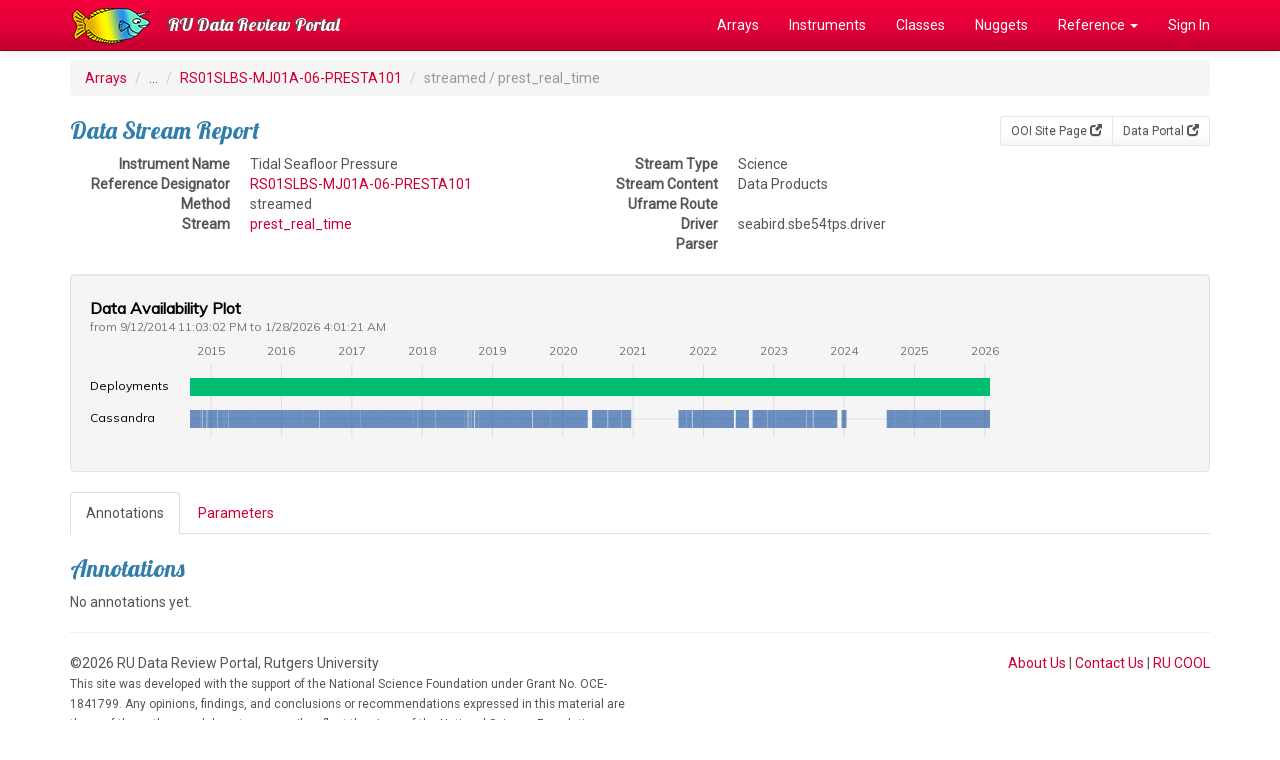

--- FILE ---
content_type: text/html; charset=UTF-8
request_url: https://datareview.marine.rutgers.edu/data-streams/view/6078
body_size: 221432
content:
<!DOCTYPE html>
<html lang="en">
<head>
  <link rel="stylesheet" href="https://fonts.googleapis.com/css?family=Lobster|Roboto">
  <meta http-equiv="Content-Type" content="text/html; charset=iso-8859-1">
  <meta http-equiv="X-UA-Compatible" content="IE=edge">
  <meta name="viewport" content="width=device-width, initial-scale=1">

  <title>DataStreams</title>

  <link href="/favicon.ico" type="image/x-icon" rel="icon"/><link href="/favicon.ico" type="image/x-icon" rel="shortcut icon"/>  
	<link rel="stylesheet" href="/css/bootstrap/bootstrap.css"/>
	<link rel="stylesheet" href="/css/custom.css"/>
<link rel="stylesheet" href="https://fonts.googleapis.com/css?family=Muli"/><link rel="stylesheet" href="/visavail/css/visavail.css"/><link rel="stylesheet" href="/font-awesome/css/font-awesome.min.css"/>
  <!-- HTML5 shim and Respond.js for IE8 support of HTML5 elements and media queries -->
  <!-- WARNING: Respond.js doesn't work if you view the page via file:// -->
  <!--[if lt IE 9]>
    <script src="https://oss.maxcdn.com/html5shiv/3.7.2/html5shiv.min.js"></script>
    <script src="https://oss.maxcdn.com/respond/1.4.2/respond.min.js"></script>
  <![endif]-->
</head>

<body>
  <!-- Fixed navbar -->
  <nav class="navbar navbar-inverse navbar-fixed-top">
    <div class="container">
      <div class="navbar-header">
        <a class="navbar-brand" href="/" style="padding-top:0px;"><img src="/img/logo.png" alt=""/></a>
        <button type="button" class="navbar-toggle collapsed" data-toggle="collapse" data-target="#navbar" aria-expanded="false" aria-controls="navbar">
          <span class="sr-only">Toggle navigation</span>
          <span class="icon-bar"></span>
          <span class="icon-bar"></span>
          <span class="icon-bar"></span>
        </button>
        <a class="navbar-brand" href="/">RU Data Review Portal</a>
      </div>
      <div id="navbar" class="collapse navbar-collapse">
        <ul class="nav navbar-nav navbar-right">
          <li><a href="/regions">Arrays</a></li>
          <li><a href="/instruments/all">Instruments</a></li>
          <li><a href="/instrumentClasses">Classes</a></li>
          <li><a href="/nuggets">Nuggets</a></li>
          <li class="dropdown"><a href="#" class="dropdown-toggle" data-toggle="dropdown" role="button" aria-expanded="false">Reference <span class="caret"></span></a>           
            <ul class="dropdown-menu" role="menu">
              <li><a href="/pages/reference">Reference Index</a></li>
              <li><a href="/parameters/all">Parameters</a></li>
              <li><a href="/streams/all">Streams</a></li>
              <li><a href="/notes">Review Notes</a></li>
              <li role="separator" class="divider"></li>
              <li><a href="/instruments/status">Instrument Progress</a></li>
              <li><a href="/reviews/status">Review Progress</a></li>
              <li role="separator" class="divider"></li>
              <li><a href="/regions/array-monthly">Array Stats</a></li>
            </ul>
          </li>
                    <li><a href="/users/login" class="">Sign In</a></li>
                  </ul>
      </div><!--/.nav-collapse -->
    </div>
  </nav>

  <div class="container">
    
    <ol class="breadcrumb">
  <li><a href="/">Arrays</a></li>
  <li>...</li>
  <li><a href="/instruments/view/RS01SLBS-MJ01A-06-PRESTA101">RS01SLBS-MJ01A-06-PRESTA101</a></li>
  <li class="active">streamed / prest_real_time</li>
</ol>

<div class="btn-toolbar pull-right" role="toolbar" aria-label="...">
  <div class="btn-group btn-group-sm " role="group" aria-label="...">
    <a href="http://oceanobservatories.org/site/RS01SLBS" class="btn btn-default">OOI Site Page <span class="glyphicon glyphicon-new-window" aria-hidden="true"></span></a>    <a href="https://ooinet.oceanobservatories.org/plot/#RS01SLBS-MJ01A-06-PRESTA101" class="btn btn-default">Data Portal <span class="glyphicon glyphicon-new-window" aria-hidden="true"></span></a>  </div>
<!--
  <div class="btn-group btn-group-sm" role="group" aria-label="...">
    <a href="/data-streams/view/6078" class="btn btn-primary active">Report <span class="glyphicon glyphicon-info-sign" aria-hidden="true"></a>    <a href="/data-streams/stats-daily/6078" class="btn btn-default">Stats <span class="glyphicon glyphicon-stats" aria-hidden="true"></a>    <a href="/data-streams/plot/6078" class="btn btn-default">Plot <span class="glyphicon glyphicon-signal" aria-hidden="true"></a>  </div>
-->
</div>

<h3>Data Stream Report</h3>

<div class="row">
  <div class="col-md-5">
    <dl class="dl-horizontal">
      <dt>Instrument Name</dt>
      <dd>Tidal Seafloor Pressure</dd>
      <dt>Reference Designator</dt>
      <dd><a href="/instruments/view/RS01SLBS-MJ01A-06-PRESTA101">RS01SLBS-MJ01A-06-PRESTA101</a></dd>
      <dt>Method</dt>
      <dd>streamed</dd>
      <dt>Stream</dt>
      <dd><a href="/streams/view/prest_real_time">prest_real_time</a></dd>
    </dl>
  </div>
  <div class="col-md-7">
    <dl class="dl-horizontal">
      <dt>Stream Type</dt>
      <dd>Science</dd>
      <dt>Stream Content</dt>
      <dd>Data Products</dd>
      <dt>Uframe Route</dt>
      <dd></dd>
      <dt>Driver</dt>
      <dd>seabird.sbe54tps.driver</dd>
      <dt>Parser</dt>
      <dd></dd>
    </dl>
  </div>
</div>


<!-- Stats Graph -->
<div id="availability-chart" class="well"><!-- Visavail.js chart will be inserted here --></div>


<!-- Tabbed Navigation -->
<div>
  <!-- Nav Tabs -->
  <ul class="nav nav-tabs" role="tablist">    
    <li role="presentation" class="active"><a href="#annotations" aria-controls="annotations" role="tab" data-toggle="tab">Annotations </a></li>
    <li role="presentation"><a href="#parameters" aria-controls="parameters" role="tab" data-toggle="tab">Parameters</a></li>
  </ul>

  <!-- Tab Content -->
  <div class="tab-content">
    <div role="tabpanel" class="tab-pane active" id="annotations">
      
      <h3>Annotations</h3>
        <p>No annotations yet.</p>
    
    </div>
    <div role="tabpanel" class="tab-pane" id="parameters">

      <h3>Parameters</h3>
            <table class="table table-striped table-condensed">
        <thead>
          <tr>
            <th>Id</th>
            <th>Parameter</th>
            <th>Display Name</th>
            <th>Standard Name</th>
            <th>Unit</th>
            <th>Fill Value</th>
            <th>Precision</th>
            <th>Identifier</th>
            <th>Type</th>
            <th>Level</th>
          </tr>
        </thead>
        <tbody>
                  <tr>
            <td>PD7</td>
            <td><a href="/parameters/view/7">time</a> </td>
            <td>Time, UTC</td>
            <td>time</td>
            <td>seconds since 1900-01-01</td>
            <td>-9999999</td>
            <td></td>
            <td></td>
            <td></td>
            <td></td>
          </tr>
                  <tr>
            <td>PD10</td>
            <td><a href="/parameters/view/10">port_timestamp</a> </td>
            <td>Port Timestamp, UTC</td>
            <td></td>
            <td>seconds since 1900-01-01</td>
            <td>-9999999</td>
            <td></td>
            <td></td>
            <td></td>
            <td></td>
          </tr>
                  <tr>
            <td>PD11</td>
            <td><a href="/parameters/view/11">driver_timestamp</a> </td>
            <td>Driver Timestamp, UTC</td>
            <td></td>
            <td>seconds since 1900-01-01</td>
            <td>-9999999</td>
            <td></td>
            <td></td>
            <td></td>
            <td></td>
          </tr>
                  <tr>
            <td>PD12</td>
            <td><a href="/parameters/view/12">internal_timestamp</a> </td>
            <td>Internal Timestamp, UTC</td>
            <td></td>
            <td>seconds since 1900-01-01</td>
            <td>-9999999</td>
            <td></td>
            <td></td>
            <td></td>
            <td></td>
          </tr>
                  <tr>
            <td>PD16</td>
            <td><a href="/parameters/view/16">preferred_timestamp</a> </td>
            <td>Preferred Timestamp</td>
            <td></td>
            <td>1</td>
            <td>empty</td>
            <td></td>
            <td></td>
            <td></td>
            <td></td>
          </tr>
                  <tr>
            <td>PD29</td>
            <td><a href="/parameters/view/29">pressure_temp</a> </td>
            <td>Pressure Sensor Internal Temperature</td>
            <td></td>
            <td>ºC</td>
            <td>-9999</td>
            <td></td>
            <td></td>
            <td></td>
            <td></td>
          </tr>
                  <tr>
            <td>PD73</td>
            <td><a href="/parameters/view/73">sample_number</a> </td>
            <td>Sample Number</td>
            <td></td>
            <td>count</td>
            <td>-9999</td>
            <td></td>
            <td></td>
            <td></td>
            <td></td>
          </tr>
                  <tr>
            <td>PD74</td>
            <td><a href="/parameters/view/74">sample_type</a> </td>
            <td>Sample Type From Instrument</td>
            <td></td>
            <td>1</td>
            <td>empty</td>
            <td></td>
            <td></td>
            <td></td>
            <td></td>
          </tr>
                  <tr>
            <td>PD93</td>
            <td><a href="/parameters/view/93">date_time_string</a> </td>
            <td>Date and Time String</td>
            <td></td>
            <td>1</td>
            <td>empty</td>
            <td></td>
            <td></td>
            <td></td>
            <td></td>
          </tr>
                  <tr>
            <td>PD94</td>
            <td><a href="/parameters/view/94">absolute_pressure</a> </td>
            <td>Seafloor Pressure</td>
            <td></td>
            <td>psi</td>
            <td>-9999999</td>
            <td></td>
            <td>SFLPRES_L0</td>
            <td>Science Data</td>
            <td>L0</td>
          </tr>
                  <tr>
            <td>PD863</td>
            <td><a href="/parameters/view/863">ingestion_timestamp</a> </td>
            <td>Ingestion Timestamp, UTC</td>
            <td></td>
            <td>seconds since 1900-01-01</td>
            <td>-9999</td>
            <td></td>
            <td></td>
            <td></td>
            <td></td>
          </tr>
                  <tr>
            <td>PD891</td>
            <td><a href="/parameters/view/891">seafloor_pressure</a> </td>
            <td>Seafloor Pressure</td>
            <td>sea_water_pressure_at_sea_floor</td>
            <td>dbar</td>
            <td>-9999999</td>
            <td></td>
            <td>SFLPRES_L1</td>
            <td>Science Data</td>
            <td>L1</td>
          </tr>
                </tbody>
      </table>
      
    </div>

  </div><!-- End Tab Content -->

</div><!-- End Tabbed Navigation -->

    <hr>

    <footer>
      <div class="row">
        <div class="col-md-6">
          &copy;2026 RU Data Review Portal, Rutgers University
          <p><small>This site was developed with the support of the National Science Foundation under Grant No. OCE-1841799. Any opinions, findings, and conclusions or recommendations expressed in this material are those of the authors and do not necessarily reflect the views of the National Science Foundation.</small></p>
        </div>
        <div class="col-md-6 text-right">
          <a href="/pages/about">About Us</a> |
          <a href="/pages/contact">Contact Us</a> |
          <a href="https://rucool.marine.rutgers.edu">RU COOL</a>
        </div>
      </div>
    </footer>

  </div> <!-- /container -->

  
	<script src="/js/jquery/jquery.js"></script>
	<script src="/js/bootstrap/bootstrap.js"></script>
<script src="/moment/moment-with-locales.min.js"></script><script src="/d3/d3.min.js"></script><script src="/visavail/js/visavail.js"></script><script>  var dataset = [{"measure":"Deployments","categories":{"Deployed":{"color":"#00be70"}},"data":[["2014-09-13 00:00:01","Deployed","2018-06-26 10:00:00"],["2018-06-26 10:00:00","Deployed","2026-01-28 04:01:21"]]},{"measure":"Cassandra","categories":{"Available":{"color":"#295ea4"}},"data":[["2014-09-12 23:03:02","Available","2014-09-12 23:59:48"],["2014-09-13 00:00:03","Available","2014-09-13 23:59:48"],["2014-09-14 00:00:03","Available","2014-09-14 23:59:48"],["2014-09-15 00:00:03","Available","2014-09-15 23:59:48"],["2014-09-16 00:00:03","Available","2014-09-16 23:59:48"],["2014-09-17 00:00:03","Available","2014-09-17 23:59:48"],["2014-09-18 00:00:03","Available","2014-09-18 23:59:50"],["2014-09-19 00:00:05","Available","2014-09-19 23:59:50"],["2014-09-20 00:00:05","Available","2014-09-20 23:59:50"],["2014-09-21 00:00:05","Available","2014-09-21 23:59:50"],["2014-09-22 00:00:05","Available","2014-09-22 23:59:50"],["2014-09-23 00:00:05","Available","2014-09-23 23:59:50"],["2014-09-24 00:00:05","Available","2014-09-24 23:59:50"],["2014-09-25 00:00:05","Available","2014-09-25 23:59:50"],["2014-09-26 00:00:05","Available","2014-09-26 23:59:50"],["2014-09-27 00:00:05","Available","2014-09-27 23:59:50"],["2014-09-28 00:00:05","Available","2014-09-28 23:59:50"],["2014-09-29 00:00:05","Available","2014-09-29 23:59:50"],["2014-09-30 00:00:05","Available","2014-09-30 23:59:50"],["2014-10-01 00:00:05","Available","2014-10-01 23:59:50"],["2014-10-02 00:00:05","Available","2014-10-02 23:59:50"],["2014-10-03 00:00:05","Available","2014-10-03 23:59:50"],["2014-10-04 00:00:05","Available","2014-10-04 23:59:50"],["2014-10-05 00:00:05","Available","2014-10-05 23:59:50"],["2014-10-06 00:00:05","Available","2014-10-06 23:59:50"],["2014-10-07 00:00:05","Available","2014-10-07 23:59:50"],["2014-10-08 00:00:05","Available","2014-10-08 23:59:50"],["2014-10-09 00:00:05","Available","2014-10-09 23:59:50"],["2014-10-10 00:00:05","Available","2014-10-10 23:59:50"],["2014-10-11 00:00:05","Available","2014-10-11 23:59:50"],["2014-10-12 00:00:05","Available","2014-10-12 23:59:50"],["2014-10-13 00:00:05","Available","2014-10-13 23:59:50"],["2014-10-14 00:00:05","Available","2014-10-14 23:59:50"],["2014-10-15 00:00:05","Available","2014-10-15 23:59:50"],["2014-10-16 00:00:05","Available","2014-10-16 23:59:50"],["2014-10-17 00:00:05","Available","2014-10-17 23:59:50"],["2014-10-18 00:00:05","Available","2014-10-18 23:59:50"],["2014-10-19 00:00:05","Available","2014-10-19 23:59:50"],["2014-10-20 00:00:05","Available","2014-10-20 23:59:50"],["2014-10-21 00:00:05","Available","2014-10-21 23:59:50"],["2014-10-22 00:00:05","Available","2014-10-22 23:59:50"],["2014-10-23 00:00:05","Available","2014-10-23 23:59:50"],["2014-10-24 00:00:05","Available","2014-10-24 23:59:50"],["2014-10-25 00:00:05","Available","2014-10-25 23:59:50"],["2014-10-26 00:00:05","Available","2014-10-26 23:59:50"],["2014-10-27 00:00:05","Available","2014-10-27 23:59:50"],["2014-10-28 00:00:05","Available","2014-10-28 23:59:50"],["2014-10-29 00:00:05","Available","2014-10-29 23:59:50"],["2014-10-30 00:00:05","Available","2014-10-30 23:59:50"],["2014-10-31 00:00:05","Available","2014-10-31 23:59:50"],["2014-11-01 00:00:05","Available","2014-11-01 23:59:50"],["2014-11-02 00:00:05","Available","2014-11-02 23:59:50"],["2014-11-03 00:00:05","Available","2014-11-03 23:59:50"],["2014-11-04 00:00:05","Available","2014-11-04 16:05:50"],["2014-11-05 19:10:35","Available","2014-11-05 23:59:50"],["2014-11-06 00:00:05","Available","2014-11-06 23:59:50"],["2014-11-07 00:00:05","Available","2014-11-07 23:59:50"],["2014-11-08 00:00:05","Available","2014-11-08 23:59:50"],["2014-11-09 00:00:05","Available","2014-11-09 23:59:50"],["2014-11-10 00:00:05","Available","2014-11-10 23:59:50"],["2014-11-11 00:00:05","Available","2014-11-11 23:59:50"],["2014-11-12 00:00:05","Available","2014-11-12 23:59:50"],["2014-11-13 00:00:05","Available","2014-11-13 23:59:50"],["2014-11-14 00:00:05","Available","2014-11-14 18:36:05"],["2014-11-17 18:11:05","Available","2014-11-17 23:59:50"],["2014-11-18 00:00:05","Available","2014-11-18 23:59:50"],["2014-11-19 00:00:05","Available","2014-11-19 23:59:50"],["2014-11-20 00:00:05","Available","2014-11-20 23:59:50"],["2014-11-21 00:00:05","Available","2014-11-21 23:59:50"],["2014-11-22 00:00:05","Available","2014-11-22 23:59:50"],["2014-11-23 00:00:05","Available","2014-11-23 23:59:50"],["2014-11-24 00:00:05","Available","2014-11-24 23:59:50"],["2014-11-25 00:00:05","Available","2014-11-25 23:59:50"],["2014-11-26 00:00:05","Available","2014-11-26 23:59:50"],["2014-11-27 00:00:05","Available","2014-11-27 23:59:50"],["2014-11-28 00:00:05","Available","2014-11-28 23:59:50"],["2014-11-29 00:00:05","Available","2014-11-29 23:59:50"],["2014-11-30 00:00:05","Available","2014-11-30 23:59:50"],["2014-12-01 00:00:05","Available","2014-12-01 23:59:50"],["2014-12-02 00:00:05","Available","2014-12-02 23:59:50"],["2014-12-03 00:00:05","Available","2014-12-03 23:59:50"],["2014-12-04 00:00:05","Available","2014-12-04 23:59:50"],["2014-12-05 00:00:05","Available","2014-12-05 23:59:50"],["2014-12-06 00:00:05","Available","2014-12-06 23:59:50"],["2014-12-07 00:00:05","Available","2014-12-07 20:59:35"],["2014-12-11 21:58:42","Available","2014-12-11 23:59:48"],["2014-12-12 00:00:03","Available","2014-12-12 23:59:48"],["2014-12-13 00:00:03","Available","2014-12-13 23:59:48"],["2014-12-14 00:00:03","Available","2014-12-14 23:59:48"],["2014-12-15 00:00:03","Available","2014-12-15 23:59:48"],["2014-12-16 00:00:03","Available","2014-12-16 23:59:48"],["2014-12-17 00:00:03","Available","2014-12-17 23:59:48"],["2014-12-18 00:00:03","Available","2014-12-18 23:59:48"],["2014-12-19 00:00:03","Available","2014-12-19 23:59:48"],["2014-12-20 00:00:03","Available","2014-12-20 23:59:48"],["2014-12-21 00:00:03","Available","2014-12-21 23:59:48"],["2014-12-22 00:00:03","Available","2014-12-22 23:59:48"],["2014-12-23 00:00:03","Available","2014-12-23 23:59:48"],["2014-12-24 00:00:03","Available","2014-12-24 23:59:48"],["2014-12-25 00:00:03","Available","2014-12-25 23:59:48"],["2014-12-26 00:00:03","Available","2014-12-26 23:59:48"],["2014-12-27 00:00:03","Available","2014-12-27 23:59:48"],["2014-12-28 00:00:03","Available","2014-12-28 23:59:48"],["2014-12-29 00:00:03","Available","2014-12-29 23:59:48"],["2014-12-30 00:00:03","Available","2014-12-30 23:59:48"],["2014-12-31 00:00:03","Available","2014-12-31 23:59:48"],["2015-01-01 00:00:03","Available","2015-01-01 23:59:48"],["2015-01-02 00:00:03","Available","2015-01-02 23:59:48"],["2015-01-03 00:00:03","Available","2015-01-03 23:59:48"],["2015-01-04 00:00:03","Available","2015-01-04 23:59:48"],["2015-01-05 00:00:03","Available","2015-01-05 23:59:48"],["2015-01-06 00:00:03","Available","2015-01-06 23:59:48"],["2015-01-07 00:00:03","Available","2015-01-07 23:59:48"],["2015-01-08 00:00:03","Available","2015-01-08 23:59:48"],["2015-01-09 00:00:03","Available","2015-01-09 23:59:48"],["2015-01-10 00:00:03","Available","2015-01-10 23:59:48"],["2015-01-11 00:00:03","Available","2015-01-11 23:59:48"],["2015-01-12 00:00:03","Available","2015-01-12 23:59:48"],["2015-01-13 00:00:03","Available","2015-01-13 23:59:48"],["2015-01-14 00:00:03","Available","2015-01-14 23:59:48"],["2015-01-15 00:00:03","Available","2015-01-15 23:59:48"],["2015-01-16 00:00:03","Available","2015-01-16 23:59:48"],["2015-01-17 00:00:03","Available","2015-01-17 23:59:48"],["2015-01-18 00:00:03","Available","2015-01-18 23:59:48"],["2015-01-19 00:00:03","Available","2015-01-19 23:59:48"],["2015-01-20 00:00:03","Available","2015-01-20 23:59:48"],["2015-01-21 00:00:03","Available","2015-01-21 23:59:48"],["2015-01-22 00:00:03","Available","2015-01-22 23:59:48"],["2015-01-23 00:00:03","Available","2015-01-23 23:59:48"],["2015-01-24 00:00:03","Available","2015-01-24 23:59:48"],["2015-01-25 00:00:03","Available","2015-01-25 23:59:48"],["2015-01-26 00:00:03","Available","2015-01-26 23:59:48"],["2015-01-27 00:00:03","Available","2015-01-27 23:59:48"],["2015-01-28 00:00:03","Available","2015-01-28 23:59:48"],["2015-01-29 00:00:03","Available","2015-01-29 23:59:48"],["2015-01-30 00:00:03","Available","2015-01-30 23:59:48"],["2015-01-31 00:00:03","Available","2015-01-31 23:59:48"],["2015-02-01 00:00:03","Available","2015-02-01 00:00:03"],["2015-02-03 09:57:18","Available","2015-02-03 23:59:48"],["2015-02-04 00:00:03","Available","2015-02-04 23:10:03"],["2015-02-05 01:58:03","Available","2015-02-05 23:59:48"],["2015-02-06 00:00:03","Available","2015-02-06 23:59:48"],["2015-02-07 00:00:03","Available","2015-02-07 23:59:48"],["2015-02-08 00:00:03","Available","2015-02-08 23:59:48"],["2015-02-09 00:00:03","Available","2015-02-09 23:59:48"],["2015-02-10 00:00:03","Available","2015-02-10 23:59:48"],["2015-02-11 00:00:03","Available","2015-02-11 23:59:48"],["2015-02-12 00:00:03","Available","2015-02-12 23:59:48"],["2015-02-13 00:00:03","Available","2015-02-13 23:59:48"],["2015-02-14 00:00:03","Available","2015-02-14 23:59:48"],["2015-02-15 00:00:03","Available","2015-02-15 23:59:48"],["2015-02-16 00:00:03","Available","2015-02-16 23:59:48"],["2015-02-17 00:00:03","Available","2015-02-17 23:59:48"],["2015-02-18 00:00:03","Available","2015-02-18 23:59:48"],["2015-02-19 00:00:03","Available","2015-02-19 23:59:48"],["2015-02-20 00:00:03","Available","2015-02-20 23:59:48"],["2015-02-21 00:00:03","Available","2015-02-21 23:59:48"],["2015-02-22 00:00:03","Available","2015-02-22 23:59:48"],["2015-02-23 00:00:03","Available","2015-02-23 23:59:48"],["2015-02-24 00:00:03","Available","2015-02-24 23:59:48"],["2015-02-25 00:00:03","Available","2015-02-25 23:59:48"],["2015-02-26 00:00:03","Available","2015-02-26 23:59:48"],["2015-02-27 00:00:03","Available","2015-02-27 23:59:48"],["2015-02-28 00:00:03","Available","2015-02-28 23:59:48"],["2015-03-01 00:00:03","Available","2015-03-01 23:59:48"],["2015-03-02 00:00:03","Available","2015-03-02 23:59:48"],["2015-03-03 00:00:03","Available","2015-03-03 23:59:48"],["2015-03-04 00:00:03","Available","2015-03-04 23:59:48"],["2015-03-05 00:00:03","Available","2015-03-05 23:59:48"],["2015-03-06 00:00:03","Available","2015-03-06 23:59:48"],["2015-03-07 00:00:03","Available","2015-03-07 23:01:48"],["2015-03-09 07:40:18","Available","2015-03-09 23:59:48"],["2015-03-10 00:00:03","Available","2015-03-10 23:59:48"],["2015-03-11 00:00:03","Available","2015-03-11 23:59:48"],["2015-03-12 00:00:03","Available","2015-03-12 23:59:48"],["2015-03-13 00:00:03","Available","2015-03-13 23:59:48"],["2015-03-14 00:00:03","Available","2015-03-14 23:59:48"],["2015-03-15 00:00:03","Available","2015-03-15 23:59:48"],["2015-03-16 00:00:03","Available","2015-03-16 23:59:48"],["2015-03-17 00:00:03","Available","2015-03-17 23:59:48"],["2015-03-18 00:00:03","Available","2015-03-18 23:59:48"],["2015-03-19 00:00:03","Available","2015-03-19 23:59:48"],["2015-03-20 00:00:03","Available","2015-03-20 23:59:48"],["2015-03-21 00:00:03","Available","2015-03-21 14:07:03"],["2015-03-22 02:14:33","Available","2015-03-22 23:59:48"],["2015-03-23 00:00:03","Available","2015-03-23 23:59:48"],["2015-03-24 00:00:03","Available","2015-03-24 23:59:48"],["2015-03-25 00:00:03","Available","2015-03-25 23:59:48"],["2015-03-26 00:00:03","Available","2015-03-26 23:59:48"],["2015-03-27 00:00:03","Available","2015-03-27 23:59:48"],["2015-03-28 00:00:03","Available","2015-03-28 23:59:48"],["2015-03-29 00:00:03","Available","2015-03-29 23:59:48"],["2015-03-30 00:00:03","Available","2015-03-30 17:19:18"],["2015-04-01 17:48:54","Available","2015-04-01 23:59:54"],["2015-04-02 00:00:09","Available","2015-04-02 23:59:54"],["2015-04-03 00:00:09","Available","2015-04-03 23:59:54"],["2015-04-04 00:00:09","Available","2015-04-04 23:59:54"],["2015-04-05 00:00:09","Available","2015-04-05 23:59:54"],["2015-04-06 00:00:09","Available","2015-04-06 23:59:54"],["2015-04-07 00:00:09","Available","2015-04-07 23:59:54"],["2015-04-08 00:00:09","Available","2015-04-08 23:59:54"],["2015-04-09 00:00:09","Available","2015-04-09 23:59:54"],["2015-04-10 00:00:09","Available","2015-04-10 23:59:54"],["2015-04-11 00:00:09","Available","2015-04-11 23:59:54"],["2015-04-12 00:00:09","Available","2015-04-12 23:59:54"],["2015-04-13 00:00:09","Available","2015-04-13 23:59:54"],["2015-04-14 00:00:09","Available","2015-04-14 23:59:54"],["2015-04-15 00:00:09","Available","2015-04-15 23:59:54"],["2015-04-16 00:00:09","Available","2015-04-16 23:59:54"],["2015-04-17 00:00:09","Available","2015-04-17 23:59:54"],["2015-04-18 00:00:09","Available","2015-04-18 23:59:54"],["2015-04-19 00:00:09","Available","2015-04-19 23:59:54"],["2015-04-20 00:00:09","Available","2015-04-20 23:59:54"],["2015-04-21 00:00:09","Available","2015-04-21 23:59:54"],["2015-04-22 00:00:09","Available","2015-04-22 23:59:54"],["2015-04-23 00:00:09","Available","2015-04-23 23:59:54"],["2015-04-24 00:00:09","Available","2015-04-24 23:59:54"],["2015-04-25 00:00:09","Available","2015-04-25 23:59:54"],["2015-04-26 00:00:09","Available","2015-04-26 23:59:54"],["2015-04-27 00:00:09","Available","2015-04-27 23:59:54"],["2015-04-28 00:00:09","Available","2015-04-28 23:59:54"],["2015-04-29 00:00:09","Available","2015-04-29 23:59:54"],["2015-04-30 00:00:09","Available","2015-04-30 23:59:54"],["2015-05-01 00:00:09","Available","2015-05-01 23:59:54"],["2015-05-02 00:00:09","Available","2015-05-02 23:59:54"],["2015-05-03 00:00:09","Available","2015-05-03 23:59:54"],["2015-05-04 00:00:09","Available","2015-05-04 23:59:54"],["2015-05-05 00:00:09","Available","2015-05-05 23:59:54"],["2015-05-06 00:00:09","Available","2015-05-06 23:59:54"],["2015-05-07 00:00:09","Available","2015-05-07 23:59:54"],["2015-05-08 00:00:09","Available","2015-05-08 23:59:54"],["2015-05-09 00:00:09","Available","2015-05-09 23:59:54"],["2015-05-10 00:00:09","Available","2015-05-10 23:59:54"],["2015-05-11 00:00:09","Available","2015-05-11 23:59:54"],["2015-05-12 00:00:09","Available","2015-05-12 23:59:54"],["2015-05-13 00:00:09","Available","2015-05-13 23:59:54"],["2015-05-14 00:00:09","Available","2015-05-14 23:59:54"],["2015-05-15 00:00:09","Available","2015-05-15 23:59:54"],["2015-05-16 00:00:09","Available","2015-05-16 23:59:54"],["2015-05-17 00:00:09","Available","2015-05-17 23:59:54"],["2015-05-18 00:00:09","Available","2015-05-18 23:59:54"],["2015-05-19 00:00:09","Available","2015-05-19 23:59:54"],["2015-05-20 00:00:09","Available","2015-05-20 23:59:54"],["2015-05-21 00:00:09","Available","2015-05-21 23:59:54"],["2015-05-22 00:00:09","Available","2015-05-22 23:59:54"],["2015-05-23 00:00:09","Available","2015-05-23 23:59:54"],["2015-05-24 00:00:09","Available","2015-05-24 23:59:54"],["2015-05-25 00:00:09","Available","2015-05-25 23:59:54"],["2015-05-26 00:00:09","Available","2015-05-26 23:59:54"],["2015-05-27 00:00:09","Available","2015-05-27 23:59:54"],["2015-05-28 00:00:09","Available","2015-05-28 23:59:54"],["2015-05-29 00:00:09","Available","2015-05-29 23:59:54"],["2015-05-30 00:00:09","Available","2015-05-30 23:59:54"],["2015-05-31 00:00:09","Available","2015-05-31 23:59:54"],["2015-06-01 00:00:09","Available","2015-06-01 23:59:54"],["2015-06-02 00:00:09","Available","2015-06-02 23:59:54"],["2015-06-03 00:00:09","Available","2015-06-03 23:59:54"],["2015-06-04 00:00:09","Available","2015-06-04 23:59:54"],["2015-06-05 00:00:09","Available","2015-06-05 23:59:54"],["2015-06-06 00:00:09","Available","2015-06-06 23:59:54"],["2015-06-07 00:00:09","Available","2015-06-07 23:59:54"],["2015-06-08 00:00:09","Available","2015-06-08 23:59:54"],["2015-06-09 00:00:09","Available","2015-06-09 23:59:54"],["2015-06-10 00:00:09","Available","2015-06-10 23:59:54"],["2015-06-11 00:00:09","Available","2015-06-11 23:59:54"],["2015-06-12 00:00:09","Available","2015-06-12 23:59:54"],["2015-06-13 00:00:09","Available","2015-06-13 23:59:54"],["2015-06-14 00:00:09","Available","2015-06-14 23:59:54"],["2015-06-15 00:00:09","Available","2015-06-15 23:59:54"],["2015-06-16 00:00:06","Available","2015-06-16 23:59:48"],["2015-06-17 00:00:03","Available","2015-06-17 23:59:59"],["2015-06-18 00:00:14","Available","2015-06-18 23:59:57"],["2015-06-19 00:00:12","Available","2015-06-19 23:59:56"],["2015-06-20 00:00:11","Available","2015-06-20 23:59:56"],["2015-06-21 00:00:11","Available","2015-06-21 23:59:56"],["2015-06-22 00:00:11","Available","2015-06-22 23:59:51"],["2015-06-23 00:00:06","Available","2015-06-23 23:59:51"],["2015-06-24 00:00:06","Available","2015-06-24 23:59:49"],["2015-06-25 00:00:04","Available","2015-06-25 23:59:49"],["2015-06-26 00:00:04","Available","2015-06-26 23:59:49"],["2015-06-27 00:00:04","Available","2015-06-27 23:59:56"],["2015-06-28 00:00:11","Available","2015-06-28 23:59:56"],["2015-06-29 00:00:11","Available","2015-06-29 23:59:56"],["2015-06-30 00:00:11","Available","2015-06-30 23:59:48"],["2015-07-01 00:00:03","Available","2015-07-01 23:59:47"],["2015-07-02 00:00:02","Available","2015-07-02 23:59:46"],["2015-07-03 00:00:01","Available","2015-07-03 23:59:46"],["2015-07-04 00:00:01","Available","2015-07-04 23:59:46"],["2015-07-05 00:00:01","Available","2015-07-05 23:59:46"],["2015-07-06 00:00:01","Available","2015-07-06 23:59:46"],["2015-07-07 00:00:01","Available","2015-07-07 23:59:46"],["2015-07-08 00:00:01","Available","2015-07-08 23:59:47"],["2015-07-09 00:00:02","Available","2015-07-09 23:59:48"],["2015-07-10 00:00:03","Available","2015-07-10 23:59:56"],["2015-07-11 00:00:11","Available","2015-07-11 23:59:56"],["2015-07-12 00:00:11","Available","2015-07-12 23:59:56"],["2015-07-13 00:00:11","Available","2015-07-13 23:59:56"],["2015-07-14 00:00:11","Available","2015-07-14 23:59:46"],["2015-07-15 00:00:01","Available","2015-07-15 23:59:46"],["2015-07-16 00:00:01","Available","2015-07-16 23:59:48"],["2015-07-17 00:00:03","Available","2015-07-17 23:59:48"],["2015-07-18 00:00:03","Available","2015-07-18 23:59:48"],["2015-07-19 00:00:03","Available","2015-07-19 23:59:48"],["2015-07-20 00:00:03","Available","2015-07-20 23:59:48"],["2015-07-21 00:00:03","Available","2015-07-21 23:59:48"],["2015-07-22 00:00:03","Available","2015-07-22 23:59:47"],["2015-07-23 00:00:02","Available","2015-07-23 23:59:47"],["2015-07-24 00:00:02","Available","2015-07-24 23:59:47"],["2015-07-25 00:00:02","Available","2015-07-25 23:59:47"],["2015-07-26 00:00:02","Available","2015-07-26 23:59:47"],["2015-07-27 00:00:02","Available","2015-07-27 23:59:47"],["2015-07-28 00:00:02","Available","2015-07-28 23:59:47"],["2015-07-29 00:00:02","Available","2015-07-29 23:59:47"],["2015-07-30 00:00:02","Available","2015-07-30 23:59:47"],["2015-07-31 00:00:02","Available","2015-07-31 23:59:47"],["2015-08-01 00:00:02","Available","2015-08-01 23:59:47"],["2015-08-02 00:00:02","Available","2015-08-02 23:59:47"],["2015-08-03 00:00:02","Available","2015-08-03 23:59:47"],["2015-08-04 00:00:02","Available","2015-08-04 23:59:47"],["2015-08-05 00:00:02","Available","2015-08-05 23:59:47"],["2015-08-06 00:00:02","Available","2015-08-06 23:59:47"],["2015-08-07 00:00:02","Available","2015-08-07 23:59:47"],["2015-08-08 00:00:02","Available","2015-08-08 23:59:47"],["2015-08-09 00:00:02","Available","2015-08-09 23:59:47"],["2015-08-10 00:00:02","Available","2015-08-10 23:59:47"],["2015-08-11 00:00:02","Available","2015-08-11 23:59:46"],["2015-08-12 00:00:01","Available","2015-08-12 23:59:46"],["2015-08-13 00:00:01","Available","2015-08-13 23:59:46"],["2015-08-14 00:00:01","Available","2015-08-14 23:59:46"],["2015-08-15 00:00:01","Available","2015-08-15 14:05:16"],["2015-08-16 02:31:01","Available","2015-08-16 23:59:46"],["2015-08-17 00:00:01","Available","2015-08-17 23:59:46"],["2015-08-18 00:00:01","Available","2015-08-18 23:59:46"],["2015-08-19 00:00:01","Available","2015-08-19 23:59:46"],["2015-08-20 00:00:01","Available","2015-08-20 23:59:46"],["2015-08-21 00:00:01","Available","2015-08-21 23:59:46"],["2015-08-22 00:00:01","Available","2015-08-22 23:59:46"],["2015-08-23 00:00:01","Available","2015-08-23 23:59:46"],["2015-08-24 00:00:01","Available","2015-08-24 23:59:46"],["2015-08-25 00:00:01","Available","2015-08-25 23:59:46"],["2015-08-26 00:00:01","Available","2015-08-26 23:59:46"],["2015-08-27 00:00:01","Available","2015-08-27 23:59:46"],["2015-08-28 00:00:01","Available","2015-08-28 23:59:46"],["2015-08-29 00:00:01","Available","2015-08-29 23:59:46"],["2015-08-30 00:00:01","Available","2015-08-30 23:59:46"],["2015-08-31 00:00:01","Available","2015-08-31 23:59:46"],["2015-09-01 00:00:00","Available","2015-09-01 23:59:45"],["2015-09-02 00:00:00","Available","2015-09-02 23:59:45"],["2015-09-03 00:00:00","Available","2015-09-03 23:59:45"],["2015-09-04 00:00:00","Available","2015-09-04 23:59:45"],["2015-09-05 00:00:00","Available","2015-09-05 23:59:45"],["2015-09-06 00:00:00","Available","2015-09-06 23:59:45"],["2015-09-07 00:00:00","Available","2015-09-07 23:59:45"],["2015-09-08 00:00:00","Available","2015-09-08 23:59:45"],["2015-09-09 00:00:00","Available","2015-09-09 23:59:45"],["2015-09-10 00:00:00","Available","2015-09-10 23:59:57"],["2015-09-11 00:00:12","Available","2015-09-11 23:59:57"],["2015-09-12 00:00:12","Available","2015-09-12 23:59:57"],["2015-09-13 00:00:12","Available","2015-09-13 23:59:57"],["2015-09-14 00:00:12","Available","2015-09-14 23:59:57"],["2015-09-15 00:00:12","Available","2015-09-15 23:59:57"],["2015-09-16 00:00:12","Available","2015-09-16 23:59:57"],["2015-09-17 00:00:12","Available","2015-09-17 23:59:57"],["2015-09-18 00:00:12","Available","2015-09-18 23:59:57"],["2015-09-19 00:00:12","Available","2015-09-19 23:59:57"],["2015-09-20 00:00:12","Available","2015-09-20 23:59:57"],["2015-09-21 00:00:12","Available","2015-09-21 23:59:56"],["2015-09-22 00:00:11","Available","2015-09-22 23:59:56"],["2015-09-23 00:00:11","Available","2015-09-23 23:59:56"],["2015-09-24 00:00:11","Available","2015-09-24 23:59:56"],["2015-09-25 00:00:11","Available","2015-09-25 23:59:56"],["2015-09-26 00:00:11","Available","2015-09-26 23:59:56"],["2015-09-27 00:00:11","Available","2015-09-27 23:59:56"],["2015-09-28 00:00:11","Available","2015-09-28 23:59:56"],["2015-09-29 00:00:11","Available","2015-09-29 23:59:56"],["2015-09-30 00:00:11","Available","2015-09-30 23:59:56"],["2015-10-01 00:00:11","Available","2015-10-01 23:59:56"],["2015-10-02 00:00:11","Available","2015-10-02 23:59:56"],["2015-10-03 00:00:11","Available","2015-10-03 23:59:56"],["2015-10-04 00:00:11","Available","2015-10-04 23:59:56"],["2015-10-05 00:00:11","Available","2015-10-05 23:59:56"],["2015-10-06 00:00:11","Available","2015-10-06 23:59:56"],["2015-10-07 00:00:11","Available","2015-10-07 23:59:56"],["2015-10-08 00:00:11","Available","2015-10-08 23:59:56"],["2015-10-09 00:00:11","Available","2015-10-09 23:59:56"],["2015-10-10 00:00:11","Available","2015-10-10 23:59:55"],["2015-10-11 00:00:11","Available","2015-10-11 23:59:55"],["2015-10-12 00:00:10","Available","2015-10-12 23:59:55"],["2015-10-13 00:00:10","Available","2015-10-13 23:59:55"],["2015-10-14 00:00:10","Available","2015-10-14 23:59:55"],["2015-10-15 00:00:10","Available","2015-10-15 23:59:55"],["2015-10-16 00:00:10","Available","2015-10-16 23:59:55"],["2015-10-17 00:00:10","Available","2015-10-17 23:59:55"],["2015-10-18 00:00:10","Available","2015-10-18 23:59:55"],["2015-10-19 00:00:10","Available","2015-10-19 23:59:55"],["2015-10-20 00:00:10","Available","2015-10-20 23:59:55"],["2015-10-21 00:00:10","Available","2015-10-21 23:59:55"],["2015-10-22 00:00:10","Available","2015-10-22 23:59:55"],["2015-10-23 00:00:10","Available","2015-10-23 23:59:55"],["2015-10-24 00:00:10","Available","2015-10-24 23:59:55"],["2015-10-25 00:00:10","Available","2015-10-25 23:59:55"],["2015-10-26 00:00:10","Available","2015-10-26 23:59:55"],["2015-10-27 00:00:10","Available","2015-10-27 23:59:55"],["2015-10-28 00:00:10","Available","2015-10-28 23:59:55"],["2015-10-29 00:00:10","Available","2015-10-29 23:59:55"],["2015-10-30 00:00:10","Available","2015-10-30 23:59:54"],["2015-10-31 00:00:09","Available","2015-10-31 23:59:54"],["2015-11-01 00:00:09","Available","2015-11-01 23:59:54"],["2015-11-02 00:00:09","Available","2015-11-02 23:59:54"],["2015-11-03 00:00:09","Available","2015-11-03 23:59:54"],["2015-11-04 00:00:09","Available","2015-11-04 23:59:54"],["2015-11-05 00:00:09","Available","2015-11-05 23:59:54"],["2015-11-06 00:00:09","Available","2015-11-06 23:59:54"],["2015-11-07 00:00:09","Available","2015-11-07 23:59:54"],["2015-11-08 00:00:09","Available","2015-11-08 23:59:54"],["2015-11-09 00:00:09","Available","2015-11-09 23:59:54"],["2015-11-10 00:00:09","Available","2015-11-10 23:59:54"],["2015-11-11 00:00:09","Available","2015-11-11 23:59:54"],["2015-11-12 00:00:09","Available","2015-11-12 23:59:54"],["2015-11-13 00:00:09","Available","2015-11-13 23:59:54"],["2015-11-14 00:00:09","Available","2015-11-14 23:59:54"],["2015-11-15 00:00:09","Available","2015-11-15 23:59:54"],["2015-11-16 00:00:09","Available","2015-11-16 23:59:54"],["2015-11-17 00:00:09","Available","2015-11-17 23:59:54"],["2015-11-18 00:00:09","Available","2015-11-18 23:59:54"],["2015-11-19 00:00:09","Available","2015-11-19 23:59:53"],["2015-11-20 00:00:08","Available","2015-11-20 23:59:53"],["2015-11-21 00:00:08","Available","2015-11-21 23:59:53"],["2015-11-22 00:00:08","Available","2015-11-22 23:59:53"],["2015-11-23 00:00:08","Available","2015-11-23 23:59:53"],["2015-11-24 00:00:08","Available","2015-11-24 23:59:53"],["2015-11-25 00:00:08","Available","2015-11-25 23:59:53"],["2015-11-26 00:00:08","Available","2015-11-26 23:59:53"],["2015-11-27 00:00:08","Available","2015-11-27 23:59:53"],["2015-11-28 00:00:08","Available","2015-11-28 23:59:53"],["2015-11-29 00:00:08","Available","2015-11-29 23:59:53"],["2015-11-30 00:00:08","Available","2015-11-30 23:59:53"],["2015-12-01 00:00:08","Available","2015-12-01 23:59:53"],["2015-12-02 00:00:08","Available","2015-12-02 23:59:53"],["2015-12-03 00:00:08","Available","2015-12-03 23:59:53"],["2015-12-04 00:00:08","Available","2015-12-04 23:59:53"],["2015-12-05 00:00:08","Available","2015-12-05 23:59:53"],["2015-12-06 00:00:08","Available","2015-12-06 23:59:53"],["2015-12-07 00:00:08","Available","2015-12-07 23:59:53"],["2015-12-08 00:00:08","Available","2015-12-08 23:59:53"],["2015-12-09 00:00:08","Available","2015-12-09 23:59:52"],["2015-12-10 00:00:07","Available","2015-12-10 23:59:52"],["2015-12-11 00:00:07","Available","2015-12-11 23:59:52"],["2015-12-12 00:00:07","Available","2015-12-12 23:59:52"],["2015-12-13 00:00:07","Available","2015-12-13 23:59:52"],["2015-12-14 00:00:07","Available","2015-12-14 23:59:52"],["2015-12-15 00:00:07","Available","2015-12-15 23:59:52"],["2015-12-16 00:00:07","Available","2015-12-16 23:59:52"],["2015-12-17 00:00:07","Available","2015-12-17 23:59:52"],["2015-12-18 00:00:07","Available","2015-12-18 23:59:52"],["2015-12-19 00:00:07","Available","2015-12-19 23:59:52"],["2015-12-20 00:00:07","Available","2015-12-20 23:59:52"],["2015-12-21 00:00:07","Available","2015-12-21 23:59:52"],["2015-12-22 00:00:07","Available","2015-12-22 23:59:52"],["2015-12-23 00:00:07","Available","2015-12-23 23:59:52"],["2015-12-24 00:00:07","Available","2015-12-24 23:59:52"],["2015-12-25 00:00:07","Available","2015-12-25 23:59:52"],["2015-12-26 00:00:07","Available","2015-12-26 23:59:52"],["2015-12-27 00:00:07","Available","2015-12-27 23:59:52"],["2015-12-28 00:00:07","Available","2015-12-28 23:59:51"],["2015-12-29 00:00:06","Available","2015-12-29 23:59:51"],["2015-12-30 00:00:06","Available","2015-12-30 23:59:51"],["2015-12-31 00:00:06","Available","2015-12-31 23:59:51"],["2016-01-01 00:00:06","Available","2016-01-01 23:59:51"],["2016-01-02 00:00:06","Available","2016-01-02 23:59:51"],["2016-01-03 00:00:06","Available","2016-01-03 23:59:51"],["2016-01-04 00:00:06","Available","2016-01-04 23:59:51"],["2016-01-05 00:00:06","Available","2016-01-05 23:59:51"],["2016-01-06 00:00:06","Available","2016-01-06 23:59:51"],["2016-01-07 00:00:06","Available","2016-01-07 23:59:51"],["2016-01-08 00:00:06","Available","2016-01-08 23:59:51"],["2016-01-09 00:00:06","Available","2016-01-09 23:59:51"],["2016-01-10 00:00:06","Available","2016-01-10 23:59:51"],["2016-01-11 00:00:06","Available","2016-01-11 23:59:51"],["2016-01-12 00:00:06","Available","2016-01-12 23:59:51"],["2016-01-13 00:00:06","Available","2016-01-13 23:59:51"],["2016-01-14 00:00:06","Available","2016-01-14 23:59:51"],["2016-01-15 00:00:06","Available","2016-01-15 23:59:51"],["2016-01-16 00:00:06","Available","2016-01-16 23:59:51"],["2016-01-17 00:00:06","Available","2016-01-17 23:59:50"],["2016-01-18 00:00:05","Available","2016-01-18 23:59:50"],["2016-01-19 00:00:05","Available","2016-01-19 23:59:50"],["2016-01-20 00:00:05","Available","2016-01-20 23:59:50"],["2016-01-21 00:00:05","Available","2016-01-21 23:59:50"],["2016-01-22 00:00:05","Available","2016-01-22 23:59:50"],["2016-01-23 00:00:05","Available","2016-01-23 23:59:50"],["2016-01-24 00:00:05","Available","2016-01-24 23:59:50"],["2016-01-25 00:00:05","Available","2016-01-25 23:59:50"],["2016-01-26 00:00:05","Available","2016-01-26 23:59:50"],["2016-01-27 00:00:05","Available","2016-01-27 23:59:50"],["2016-01-28 00:00:05","Available","2016-01-28 23:59:50"],["2016-01-29 00:00:05","Available","2016-01-29 23:59:50"],["2016-01-30 00:00:05","Available","2016-01-30 20:07:50"],["2016-01-31 02:34:05","Available","2016-01-31 23:59:50"],["2016-02-01 00:00:05","Available","2016-02-01 23:59:50"],["2016-02-02 00:00:05","Available","2016-02-02 23:59:50"],["2016-02-03 00:00:05","Available","2016-02-03 23:59:50"],["2016-02-04 00:00:05","Available","2016-02-04 23:59:50"],["2016-02-05 00:00:05","Available","2016-02-05 23:59:50"],["2016-02-06 00:00:05","Available","2016-02-06 23:59:49"],["2016-02-07 00:00:04","Available","2016-02-07 23:59:49"],["2016-02-08 00:00:04","Available","2016-02-08 23:59:49"],["2016-02-09 00:00:04","Available","2016-02-09 23:59:49"],["2016-02-10 00:00:04","Available","2016-02-10 23:59:49"],["2016-02-11 00:00:04","Available","2016-02-11 23:59:49"],["2016-02-12 00:00:04","Available","2016-02-12 23:59:49"],["2016-02-13 00:00:04","Available","2016-02-13 23:59:49"],["2016-02-14 00:00:04","Available","2016-02-14 23:59:49"],["2016-02-15 00:00:04","Available","2016-02-15 23:59:49"],["2016-02-16 00:00:04","Available","2016-02-16 23:59:49"],["2016-02-17 00:00:04","Available","2016-02-17 23:59:49"],["2016-02-18 00:00:04","Available","2016-02-18 23:59:49"],["2016-02-19 00:00:04","Available","2016-02-19 23:59:49"],["2016-02-20 00:00:04","Available","2016-02-20 23:59:49"],["2016-02-21 00:00:04","Available","2016-02-21 23:59:49"],["2016-02-22 00:00:04","Available","2016-02-22 23:59:49"],["2016-02-23 00:00:04","Available","2016-02-23 23:59:49"],["2016-02-24 00:00:04","Available","2016-02-24 23:59:49"],["2016-02-25 00:00:04","Available","2016-02-25 23:59:48"],["2016-02-26 00:00:03","Available","2016-02-26 23:59:48"],["2016-02-27 00:00:03","Available","2016-02-27 23:59:48"],["2016-02-28 00:00:03","Available","2016-02-28 23:59:48"],["2016-02-29 00:00:03","Available","2016-02-29 23:59:48"],["2016-03-01 00:00:03","Available","2016-03-01 23:59:48"],["2016-03-02 00:00:03","Available","2016-03-02 23:59:48"],["2016-03-03 00:00:03","Available","2016-03-03 23:59:48"],["2016-03-04 00:00:03","Available","2016-03-04 23:59:48"],["2016-03-05 00:00:03","Available","2016-03-05 23:59:48"],["2016-03-06 00:00:03","Available","2016-03-06 23:59:48"],["2016-03-07 00:00:03","Available","2016-03-07 23:59:48"],["2016-03-08 00:00:03","Available","2016-03-08 23:59:48"],["2016-03-09 00:00:03","Available","2016-03-09 23:59:48"],["2016-03-10 00:00:03","Available","2016-03-10 23:06:33"],["2016-03-11 07:37:03","Available","2016-03-11 23:59:48"],["2016-03-12 00:00:03","Available","2016-03-12 23:59:48"],["2016-03-13 00:00:03","Available","2016-03-13 23:59:48"],["2016-03-14 00:00:03","Available","2016-03-14 23:59:48"],["2016-03-15 00:00:03","Available","2016-03-15 23:59:48"],["2016-03-16 00:00:03","Available","2016-03-16 23:59:47"],["2016-03-17 00:00:02","Available","2016-03-17 23:59:47"],["2016-03-18 00:00:02","Available","2016-03-18 23:59:47"],["2016-03-19 00:00:02","Available","2016-03-19 23:59:47"],["2016-03-20 00:00:02","Available","2016-03-20 23:59:47"],["2016-03-21 00:00:02","Available","2016-03-21 23:59:47"],["2016-03-22 00:00:02","Available","2016-03-22 23:59:47"],["2016-03-23 00:00:02","Available","2016-03-23 23:59:47"],["2016-03-24 00:00:02","Available","2016-03-24 23:59:47"],["2016-03-25 00:00:02","Available","2016-03-25 23:59:47"],["2016-03-26 00:00:02","Available","2016-03-26 23:59:47"],["2016-03-27 00:00:02","Available","2016-03-27 23:59:47"],["2016-03-28 00:00:02","Available","2016-03-28 23:59:47"],["2016-03-29 00:00:02","Available","2016-03-29 23:59:47"],["2016-03-30 00:00:02","Available","2016-03-30 23:59:47"],["2016-03-31 00:00:02","Available","2016-03-31 23:59:47"],["2016-04-01 00:00:02","Available","2016-04-01 23:59:47"],["2016-04-02 00:00:02","Available","2016-04-02 23:59:47"],["2016-04-03 00:00:02","Available","2016-04-03 23:59:47"],["2016-04-04 00:00:02","Available","2016-04-04 23:59:47"],["2016-04-05 00:00:02","Available","2016-04-05 23:59:46"],["2016-04-06 00:00:01","Available","2016-04-06 23:59:46"],["2016-04-07 00:00:01","Available","2016-04-07 23:59:46"],["2016-04-08 00:00:01","Available","2016-04-08 23:59:46"],["2016-04-09 00:00:01","Available","2016-04-09 23:59:46"],["2016-04-10 00:00:01","Available","2016-04-10 23:59:46"],["2016-04-11 00:00:01","Available","2016-04-11 23:59:46"],["2016-04-12 00:00:01","Available","2016-04-12 23:59:46"],["2016-04-13 00:00:01","Available","2016-04-13 23:59:46"],["2016-04-14 00:00:01","Available","2016-04-14 23:59:46"],["2016-04-15 00:00:01","Available","2016-04-15 23:59:46"],["2016-04-16 00:00:01","Available","2016-04-16 23:59:46"],["2016-04-17 00:00:01","Available","2016-04-17 23:59:46"],["2016-04-18 00:00:01","Available","2016-04-18 23:59:46"],["2016-04-19 00:00:01","Available","2016-04-19 23:59:46"],["2016-04-20 00:00:01","Available","2016-04-20 23:59:46"],["2016-04-21 00:00:01","Available","2016-04-21 22:50:16"],["2016-04-22 14:45:01","Available","2016-04-22 23:59:46"],["2016-04-23 00:00:01","Available","2016-04-23 23:59:46"],["2016-04-24 00:00:01","Available","2016-04-24 23:59:45"],["2016-04-25 00:00:00","Available","2016-04-25 23:59:45"],["2016-04-26 00:00:00","Available","2016-04-26 23:59:45"],["2016-04-27 00:00:00","Available","2016-04-27 23:59:45"],["2016-04-28 00:00:00","Available","2016-04-28 23:59:45"],["2016-04-29 00:00:00","Available","2016-04-29 23:59:45"],["2016-04-30 00:00:00","Available","2016-04-30 23:59:45"],["2016-05-01 00:00:00","Available","2016-05-01 23:59:45"],["2016-05-02 00:00:00","Available","2016-05-02 23:59:45"],["2016-05-03 00:00:00","Available","2016-05-03 23:59:45"],["2016-05-04 00:00:00","Available","2016-05-04 23:59:45"],["2016-05-05 00:00:00","Available","2016-05-05 23:59:45"],["2016-05-06 00:00:00","Available","2016-05-06 23:59:45"],["2016-05-07 00:00:00","Available","2016-05-07 23:59:45"],["2016-05-08 00:00:00","Available","2016-05-08 23:59:45"],["2016-05-09 00:00:00","Available","2016-05-09 23:59:45"],["2016-05-10 00:00:00","Available","2016-05-10 23:59:45"],["2016-05-11 00:00:00","Available","2016-05-11 23:59:45"],["2016-05-12 00:00:00","Available","2016-05-12 23:59:45"],["2016-05-13 00:00:00","Available","2016-05-13 23:59:45"],["2016-05-14 00:00:00","Available","2016-05-14 23:59:59"],["2016-05-15 00:00:14","Available","2016-05-15 23:59:59"],["2016-05-16 00:00:14","Available","2016-05-16 23:59:59"],["2016-05-17 00:00:14","Available","2016-05-17 23:59:59"],["2016-05-18 00:00:14","Available","2016-05-18 23:59:59"],["2016-05-19 00:00:14","Available","2016-05-19 23:59:59"],["2016-05-20 00:00:14","Available","2016-05-20 23:59:59"],["2016-05-21 00:00:14","Available","2016-05-21 23:59:59"],["2016-05-22 00:00:14","Available","2016-05-22 23:59:59"],["2016-05-23 00:00:14","Available","2016-05-23 23:59:52"],["2016-05-24 00:00:07","Available","2016-05-24 23:59:51"],["2016-05-25 00:00:06","Available","2016-05-25 23:59:51"],["2016-05-26 00:00:06","Available","2016-05-26 23:59:51"],["2016-05-27 00:00:06","Available","2016-05-27 23:59:51"],["2016-05-28 00:00:06","Available","2016-05-28 23:59:51"],["2016-05-29 00:00:06","Available","2016-05-29 23:59:51"],["2016-05-30 00:00:06","Available","2016-05-30 23:59:51"],["2016-05-31 00:00:06","Available","2016-05-31 23:59:51"],["2016-06-01 00:00:06","Available","2016-06-01 23:59:51"],["2016-06-02 00:00:06","Available","2016-06-02 23:59:51"],["2016-06-03 00:00:06","Available","2016-06-03 23:59:51"],["2016-06-04 00:00:06","Available","2016-06-04 23:59:51"],["2016-06-05 00:00:06","Available","2016-06-05 23:59:51"],["2016-06-06 00:00:06","Available","2016-06-06 23:59:51"],["2016-06-07 00:00:06","Available","2016-06-07 23:59:51"],["2016-06-08 00:00:06","Available","2016-06-08 23:59:51"],["2016-06-09 00:00:06","Available","2016-06-09 23:59:51"],["2016-06-10 00:00:06","Available","2016-06-10 23:59:51"],["2016-06-11 00:00:06","Available","2016-06-11 23:59:51"],["2016-06-12 00:00:06","Available","2016-06-12 23:59:51"],["2016-06-13 00:00:06","Available","2016-06-13 23:59:50"],["2016-06-14 00:00:05","Available","2016-06-14 23:59:50"],["2016-06-15 00:00:05","Available","2016-06-15 23:59:50"],["2016-06-16 00:00:05","Available","2016-06-16 23:59:50"],["2016-06-17 00:00:05","Available","2016-06-17 23:59:50"],["2016-06-18 00:00:05","Available","2016-06-18 23:59:50"],["2016-06-19 00:00:05","Available","2016-06-19 23:59:50"],["2016-06-20 00:00:05","Available","2016-06-20 23:59:50"],["2016-06-21 00:00:05","Available","2016-06-21 23:59:50"],["2016-06-22 00:00:05","Available","2016-06-22 23:59:50"],["2016-06-23 00:00:05","Available","2016-06-23 23:59:50"],["2016-06-24 00:00:05","Available","2016-06-24 23:59:50"],["2016-06-25 00:00:05","Available","2016-06-25 23:59:50"],["2016-06-26 00:00:05","Available","2016-06-26 23:59:50"],["2016-06-27 00:00:05","Available","2016-06-27 23:59:50"],["2016-06-28 00:00:05","Available","2016-06-28 23:59:50"],["2016-06-29 00:00:05","Available","2016-06-29 23:59:50"],["2016-06-30 00:00:05","Available","2016-06-30 23:59:50"],["2016-07-01 00:00:05","Available","2016-07-01 23:59:50"],["2016-07-02 00:00:05","Available","2016-07-02 23:59:49"],["2016-07-03 00:00:04","Available","2016-07-03 23:59:49"],["2016-07-04 00:00:04","Available","2016-07-04 23:59:49"],["2016-07-05 00:00:04","Available","2016-07-05 23:59:49"],["2016-07-06 00:00:04","Available","2016-07-06 23:59:49"],["2016-07-07 00:00:04","Available","2016-07-07 23:59:49"],["2016-07-08 00:00:04","Available","2016-07-08 23:59:49"],["2016-07-09 00:00:04","Available","2016-07-09 23:59:49"],["2016-07-10 00:00:04","Available","2016-07-10 23:59:49"],["2016-07-11 00:00:04","Available","2016-07-11 23:59:49"],["2016-07-12 00:00:04","Available","2016-07-12 23:59:49"],["2016-07-13 00:00:04","Available","2016-07-13 23:59:49"],["2016-07-14 00:00:04","Available","2016-07-14 23:59:49"],["2016-07-15 00:00:04","Available","2016-07-15 20:50:49"],["2016-07-18 20:48:10","Available","2016-07-18 23:59:47"],["2016-07-19 00:00:02","Available","2016-07-19 23:59:47"],["2016-07-20 00:00:02","Available","2016-07-20 23:59:47"],["2016-07-21 00:00:02","Available","2016-07-21 23:59:47"],["2016-07-22 00:00:02","Available","2016-07-22 23:59:46"],["2016-07-23 00:00:01","Available","2016-07-23 23:59:46"],["2016-07-24 00:00:01","Available","2016-07-24 23:59:46"],["2016-07-25 00:00:01","Available","2016-07-25 23:59:46"],["2016-07-26 00:00:01","Available","2016-07-26 23:59:46"],["2016-07-27 00:00:01","Available","2016-07-27 23:59:46"],["2016-07-28 00:00:01","Available","2016-07-28 23:59:46"],["2016-07-29 00:00:01","Available","2016-07-29 23:59:46"],["2016-07-30 00:00:01","Available","2016-07-30 23:59:46"],["2016-07-31 00:00:01","Available","2016-07-31 23:59:46"],["2016-08-01 00:00:01","Available","2016-08-01 23:59:46"],["2016-08-02 00:00:01","Available","2016-08-02 23:59:46"],["2016-08-03 00:00:01","Available","2016-08-03 23:59:46"],["2016-08-04 00:00:01","Available","2016-08-04 23:59:46"],["2016-08-05 00:00:01","Available","2016-08-05 23:59:46"],["2016-08-06 00:00:01","Available","2016-08-06 23:59:46"],["2016-08-07 00:00:01","Available","2016-08-07 23:59:46"],["2016-08-08 00:00:01","Available","2016-08-08 23:59:46"],["2016-08-09 00:00:01","Available","2016-08-09 23:59:46"],["2016-08-10 00:00:01","Available","2016-08-10 23:59:45"],["2016-08-11 00:00:00","Available","2016-08-11 23:59:45"],["2016-08-12 00:00:00","Available","2016-08-12 10:13:45"],["2016-08-13 00:23:45","Available","2016-08-13 23:59:45"],["2016-08-14 00:00:00","Available","2016-08-14 23:59:45"],["2016-08-15 00:00:00","Available","2016-08-15 23:59:45"],["2016-08-16 00:00:00","Available","2016-08-16 23:59:45"],["2016-08-17 00:00:00","Available","2016-08-17 23:59:45"],["2016-08-18 00:00:00","Available","2016-08-18 23:59:45"],["2016-08-19 00:00:00","Available","2016-08-19 23:59:45"],["2016-08-20 00:00:00","Available","2016-08-20 23:59:45"],["2016-08-21 00:00:00","Available","2016-08-21 23:59:45"],["2016-08-22 00:00:00","Available","2016-08-22 23:59:45"],["2016-08-23 00:00:00","Available","2016-08-23 23:59:45"],["2016-08-24 00:00:00","Available","2016-08-24 23:59:45"],["2016-08-25 00:00:00","Available","2016-08-25 23:59:45"],["2016-08-26 00:00:00","Available","2016-08-26 23:59:45"],["2016-08-27 00:00:00","Available","2016-08-27 23:59:45"],["2016-08-28 00:00:00","Available","2016-08-28 23:59:45"],["2016-08-29 00:00:00","Available","2016-08-29 23:59:59"],["2016-08-30 00:00:14","Available","2016-08-30 23:59:59"],["2016-08-31 00:00:14","Available","2016-08-31 23:59:59"],["2016-09-01 00:00:14","Available","2016-09-01 23:59:59"],["2016-09-02 00:00:14","Available","2016-09-02 23:59:59"],["2016-09-03 00:00:14","Available","2016-09-03 23:59:59"],["2016-09-04 00:00:14","Available","2016-09-04 23:59:59"],["2016-09-05 00:00:14","Available","2016-09-05 23:59:59"],["2016-09-06 00:00:14","Available","2016-09-06 23:59:59"],["2016-09-07 00:00:14","Available","2016-09-07 23:59:59"],["2016-09-08 00:00:14","Available","2016-09-08 23:59:59"],["2016-09-09 00:00:14","Available","2016-09-09 23:59:59"],["2016-09-10 00:00:14","Available","2016-09-10 23:59:59"],["2016-09-11 00:00:14","Available","2016-09-11 23:59:59"],["2016-09-12 00:00:14","Available","2016-09-12 23:59:59"],["2016-09-13 00:00:14","Available","2016-09-13 23:59:59"],["2016-09-14 00:00:14","Available","2016-09-14 23:59:59"],["2016-09-15 00:00:14","Available","2016-09-15 23:59:59"],["2016-09-16 00:00:14","Available","2016-09-16 23:59:59"],["2016-09-17 00:00:14","Available","2016-09-17 23:59:59"],["2016-09-18 00:00:14","Available","2016-09-18 23:59:58"],["2016-09-19 00:00:13","Available","2016-09-19 23:59:58"],["2016-09-20 00:00:13","Available","2016-09-20 23:59:58"],["2016-09-21 00:00:13","Available","2016-09-21 23:59:58"],["2016-09-22 00:00:13","Available","2016-09-22 23:59:58"],["2016-09-23 00:00:13","Available","2016-09-23 23:59:58"],["2016-09-24 00:00:13","Available","2016-09-24 23:59:58"],["2016-09-25 00:00:13","Available","2016-09-25 23:59:58"],["2016-09-26 00:00:13","Available","2016-09-26 23:59:58"],["2016-09-27 00:00:13","Available","2016-09-27 23:59:58"],["2016-09-28 00:00:13","Available","2016-09-28 23:59:58"],["2016-09-29 00:00:13","Available","2016-09-29 23:59:58"],["2016-09-30 00:00:13","Available","2016-09-30 23:59:58"],["2016-10-01 00:00:13","Available","2016-10-01 23:59:58"],["2016-10-02 00:00:13","Available","2016-10-02 23:59:58"],["2016-10-03 00:00:13","Available","2016-10-03 23:59:58"],["2016-10-04 00:00:13","Available","2016-10-04 23:59:58"],["2016-10-05 00:00:13","Available","2016-10-05 23:59:58"],["2016-10-06 00:00:13","Available","2016-10-06 23:59:58"],["2016-10-07 00:00:13","Available","2016-10-07 23:59:57"],["2016-10-08 00:00:12","Available","2016-10-08 23:59:57"],["2016-10-09 00:00:12","Available","2016-10-09 23:59:57"],["2016-10-10 00:00:12","Available","2016-10-10 23:59:57"],["2016-10-11 00:00:12","Available","2016-10-11 23:59:57"],["2016-10-12 00:00:12","Available","2016-10-12 23:59:57"],["2016-10-13 00:00:12","Available","2016-10-13 23:59:57"],["2016-10-14 00:00:12","Available","2016-10-14 23:59:57"],["2016-10-15 00:00:12","Available","2016-10-15 23:59:57"],["2016-10-16 00:00:12","Available","2016-10-16 23:59:57"],["2016-10-17 00:00:12","Available","2016-10-17 23:59:57"],["2016-10-18 00:00:12","Available","2016-10-18 23:59:57"],["2016-10-19 00:00:12","Available","2016-10-19 23:59:57"],["2016-10-20 00:00:12","Available","2016-10-20 23:59:57"],["2016-10-21 00:00:12","Available","2016-10-21 23:59:57"],["2016-10-22 00:00:12","Available","2016-10-22 23:59:57"],["2016-10-23 00:00:12","Available","2016-10-23 23:59:57"],["2016-10-24 00:00:12","Available","2016-10-24 23:59:57"],["2016-10-25 00:00:12","Available","2016-10-25 23:59:57"],["2016-10-26 00:00:12","Available","2016-10-26 23:59:57"],["2016-10-27 00:00:12","Available","2016-10-27 23:59:56"],["2016-10-28 00:00:11","Available","2016-10-28 23:59:56"],["2016-10-29 00:00:11","Available","2016-10-29 23:59:56"],["2016-10-30 00:00:11","Available","2016-10-30 23:59:56"],["2016-10-31 00:00:11","Available","2016-10-31 23:59:56"],["2016-11-01 00:00:11","Available","2016-11-01 23:59:56"],["2016-11-02 00:00:11","Available","2016-11-02 23:59:56"],["2016-11-03 00:00:11","Available","2016-11-03 23:59:56"],["2016-11-04 00:00:11","Available","2016-11-04 23:59:56"],["2016-11-05 00:00:11","Available","2016-11-05 23:59:56"],["2016-11-06 00:00:11","Available","2016-11-06 23:59:56"],["2016-11-07 00:00:11","Available","2016-11-07 23:59:56"],["2016-11-08 00:00:11","Available","2016-11-08 23:59:56"],["2016-11-09 00:00:11","Available","2016-11-09 23:59:56"],["2016-11-10 00:00:11","Available","2016-11-10 23:59:56"],["2016-11-11 00:00:11","Available","2016-11-11 23:59:56"],["2016-11-12 00:00:11","Available","2016-11-12 23:59:56"],["2016-11-13 00:00:11","Available","2016-11-13 23:59:56"],["2016-11-14 00:00:11","Available","2016-11-14 23:59:56"],["2016-11-15 00:00:11","Available","2016-11-15 23:59:55"],["2016-11-16 00:00:10","Available","2016-11-16 23:59:55"],["2016-11-17 00:00:10","Available","2016-11-17 23:59:55"],["2016-11-18 00:00:10","Available","2016-11-18 23:59:55"],["2016-11-19 00:00:10","Available","2016-11-19 23:59:55"],["2016-11-20 00:00:10","Available","2016-11-20 23:59:55"],["2016-11-21 00:00:10","Available","2016-11-21 23:59:55"],["2016-11-22 00:00:10","Available","2016-11-22 23:59:55"],["2016-11-23 00:00:10","Available","2016-11-23 23:59:55"],["2016-11-24 00:00:10","Available","2016-11-24 23:59:55"],["2016-11-25 00:00:10","Available","2016-11-25 23:59:55"],["2016-11-26 00:00:10","Available","2016-11-26 23:59:55"],["2016-11-27 00:00:10","Available","2016-11-27 23:59:55"],["2016-11-28 00:00:10","Available","2016-11-28 23:59:55"],["2016-11-29 00:00:10","Available","2016-11-29 23:59:55"],["2016-11-30 00:00:10","Available","2016-11-30 23:59:55"],["2016-12-01 00:00:10","Available","2016-12-01 23:59:55"],["2016-12-02 00:00:10","Available","2016-12-02 23:59:55"],["2016-12-03 00:00:10","Available","2016-12-03 23:59:55"],["2016-12-04 00:00:10","Available","2016-12-04 23:59:54"],["2016-12-05 00:00:09","Available","2016-12-05 23:59:54"],["2016-12-06 00:00:09","Available","2016-12-06 23:59:54"],["2016-12-07 00:00:09","Available","2016-12-07 23:59:54"],["2016-12-08 00:00:09","Available","2016-12-08 23:59:54"],["2016-12-09 00:00:09","Available","2016-12-09 23:59:54"],["2016-12-10 00:00:09","Available","2016-12-10 23:59:54"],["2016-12-11 00:00:09","Available","2016-12-11 23:59:54"],["2016-12-12 00:00:09","Available","2016-12-12 23:59:54"],["2016-12-13 00:00:09","Available","2016-12-13 23:59:54"],["2016-12-14 00:00:09","Available","2016-12-14 23:59:54"],["2016-12-15 00:00:09","Available","2016-12-15 23:59:54"],["2016-12-16 00:00:09","Available","2016-12-16 23:59:54"],["2016-12-17 00:00:09","Available","2016-12-17 23:59:54"],["2016-12-18 00:00:09","Available","2016-12-18 23:59:54"],["2016-12-19 00:00:09","Available","2016-12-19 23:59:54"],["2016-12-20 00:00:09","Available","2016-12-20 23:59:54"],["2016-12-21 00:00:09","Available","2016-12-21 23:59:54"],["2016-12-22 00:00:09","Available","2016-12-22 23:59:54"],["2016-12-23 00:00:09","Available","2016-12-23 23:59:53"],["2016-12-24 00:00:08","Available","2016-12-24 23:59:53"],["2016-12-25 00:00:08","Available","2016-12-25 23:59:53"],["2016-12-26 00:00:08","Available","2016-12-26 23:59:53"],["2016-12-27 00:00:08","Available","2016-12-27 23:59:53"],["2016-12-28 00:00:08","Available","2016-12-28 23:59:53"],["2016-12-29 00:00:08","Available","2016-12-29 23:59:53"],["2016-12-30 00:00:08","Available","2016-12-30 23:59:53"],["2016-12-31 00:00:08","Available","2016-12-31 23:59:53"],["2017-01-01 00:00:08","Available","2017-01-01 23:59:52"],["2017-01-02 00:00:07","Available","2017-01-02 23:59:52"],["2017-01-03 00:00:07","Available","2017-01-03 23:59:52"],["2017-01-04 00:00:07","Available","2017-01-04 23:59:52"],["2017-01-05 00:00:07","Available","2017-01-05 23:59:52"],["2017-01-06 00:00:07","Available","2017-01-06 23:59:52"],["2017-01-07 00:00:07","Available","2017-01-07 23:59:52"],["2017-01-08 00:00:07","Available","2017-01-08 23:59:52"],["2017-01-09 00:00:07","Available","2017-01-09 18:30:52"],["2017-01-10 01:22:42","Available","2017-01-10 23:59:57"],["2017-01-11 00:00:12","Available","2017-01-11 23:59:56"],["2017-01-12 00:00:11","Available","2017-01-12 23:59:56"],["2017-01-13 00:00:11","Available","2017-01-13 23:59:56"],["2017-01-14 00:00:11","Available","2017-01-14 23:59:56"],["2017-01-15 00:00:11","Available","2017-01-15 23:59:56"],["2017-01-16 00:00:11","Available","2017-01-16 23:59:56"],["2017-01-17 00:00:11","Available","2017-01-17 23:59:56"],["2017-01-18 00:00:11","Available","2017-01-18 23:59:56"],["2017-01-19 00:00:11","Available","2017-01-19 23:59:56"],["2017-01-20 00:00:11","Available","2017-01-20 23:59:56"],["2017-01-21 00:00:11","Available","2017-01-21 23:59:56"],["2017-01-22 00:00:11","Available","2017-01-22 23:59:56"],["2017-01-23 00:00:11","Available","2017-01-23 23:59:56"],["2017-01-24 00:00:11","Available","2017-01-24 23:59:56"],["2017-01-25 00:00:11","Available","2017-01-25 23:59:56"],["2017-01-26 00:00:11","Available","2017-01-26 23:59:56"],["2017-01-27 00:00:11","Available","2017-01-27 23:59:56"],["2017-01-28 00:00:11","Available","2017-01-28 23:59:56"],["2017-01-29 00:00:11","Available","2017-01-29 23:59:56"],["2017-01-30 00:00:11","Available","2017-01-30 23:59:55"],["2017-01-31 00:00:10","Available","2017-01-31 23:59:55"],["2017-02-01 00:00:10","Available","2017-02-01 23:59:55"],["2017-02-02 00:00:10","Available","2017-02-02 23:59:55"],["2017-02-03 00:00:10","Available","2017-02-03 23:59:55"],["2017-02-04 00:00:10","Available","2017-02-04 23:59:55"],["2017-02-05 00:00:10","Available","2017-02-05 23:59:55"],["2017-02-06 00:00:10","Available","2017-02-06 23:59:55"],["2017-02-07 00:00:10","Available","2017-02-07 23:59:55"],["2017-02-08 00:00:10","Available","2017-02-08 23:59:55"],["2017-02-09 00:00:10","Available","2017-02-09 23:59:55"],["2017-02-10 00:00:10","Available","2017-02-10 23:59:55"],["2017-02-11 00:00:10","Available","2017-02-11 23:59:55"],["2017-02-12 00:00:10","Available","2017-02-12 23:59:55"],["2017-02-13 00:00:10","Available","2017-02-13 23:59:55"],["2017-02-14 00:00:10","Available","2017-02-14 23:59:55"],["2017-02-15 00:00:10","Available","2017-02-15 14:42:55"],["2017-02-16 21:35:29","Available","2017-02-16 23:59:55"],["2017-02-17 00:00:10","Available","2017-02-17 23:59:55"],["2017-02-18 00:00:10","Available","2017-02-18 23:59:54"],["2017-02-19 00:00:09","Available","2017-02-19 23:59:54"],["2017-02-20 00:00:09","Available","2017-02-20 23:59:54"],["2017-02-21 00:00:09","Available","2017-02-21 23:59:54"],["2017-02-22 00:00:09","Available","2017-02-22 23:59:54"],["2017-02-23 00:00:09","Available","2017-02-23 23:59:54"],["2017-02-24 00:00:09","Available","2017-02-24 23:59:54"],["2017-02-25 00:00:09","Available","2017-02-25 23:59:54"],["2017-02-26 00:00:09","Available","2017-02-26 23:59:54"],["2017-02-27 00:00:09","Available","2017-02-27 23:59:54"],["2017-02-28 00:00:09","Available","2017-02-28 23:59:54"],["2017-03-01 00:00:09","Available","2017-03-01 23:59:54"],["2017-03-02 00:00:09","Available","2017-03-02 23:59:54"],["2017-03-03 00:00:09","Available","2017-03-03 23:59:54"],["2017-03-04 00:00:09","Available","2017-03-04 23:59:54"],["2017-03-05 00:00:09","Available","2017-03-05 23:59:54"],["2017-03-06 00:00:09","Available","2017-03-06 23:59:54"],["2017-03-07 00:00:09","Available","2017-03-07 23:59:54"],["2017-03-08 00:00:09","Available","2017-03-08 23:59:54"],["2017-03-09 00:00:09","Available","2017-03-09 23:59:53"],["2017-03-10 00:00:08","Available","2017-03-10 23:59:53"],["2017-03-11 00:00:08","Available","2017-03-11 23:59:53"],["2017-03-12 00:00:08","Available","2017-03-12 23:59:53"],["2017-03-13 00:00:08","Available","2017-03-13 23:59:53"],["2017-03-14 00:00:08","Available","2017-03-14 23:59:53"],["2017-03-15 00:00:08","Available","2017-03-15 23:59:53"],["2017-03-16 00:00:08","Available","2017-03-16 23:59:53"],["2017-03-17 00:00:08","Available","2017-03-17 23:59:53"],["2017-03-18 00:00:08","Available","2017-03-18 23:59:53"],["2017-03-19 00:00:08","Available","2017-03-19 23:59:53"],["2017-03-20 00:00:08","Available","2017-03-20 23:59:53"],["2017-03-21 00:00:08","Available","2017-03-21 23:59:53"],["2017-03-22 00:00:08","Available","2017-03-22 23:59:53"],["2017-03-23 00:00:08","Available","2017-03-23 23:59:53"],["2017-03-24 00:00:08","Available","2017-03-24 23:59:53"],["2017-03-25 00:00:08","Available","2017-03-25 23:59:53"],["2017-03-26 00:00:08","Available","2017-03-26 23:59:53"],["2017-03-27 00:00:08","Available","2017-03-27 23:59:53"],["2017-03-28 00:00:08","Available","2017-03-28 23:59:52"],["2017-03-29 00:00:07","Available","2017-03-29 23:59:52"],["2017-03-30 00:00:07","Available","2017-03-30 23:59:52"],["2017-03-31 00:00:07","Available","2017-03-31 23:59:52"],["2017-04-01 00:00:07","Available","2017-04-01 23:59:52"],["2017-04-02 00:00:07","Available","2017-04-02 23:59:52"],["2017-04-03 00:00:07","Available","2017-04-03 23:59:52"],["2017-04-04 00:00:07","Available","2017-04-04 23:59:52"],["2017-04-05 00:00:07","Available","2017-04-05 23:59:52"],["2017-04-06 00:00:07","Available","2017-04-06 23:59:52"],["2017-04-07 00:00:07","Available","2017-04-07 23:59:52"],["2017-04-08 00:00:07","Available","2017-04-08 23:59:52"],["2017-04-09 00:00:07","Available","2017-04-09 23:59:52"],["2017-04-10 00:00:07","Available","2017-04-10 23:59:52"],["2017-04-11 00:00:07","Available","2017-04-11 23:59:52"],["2017-04-12 00:00:07","Available","2017-04-12 23:59:52"],["2017-04-13 00:00:07","Available","2017-04-13 23:59:52"],["2017-04-14 00:00:07","Available","2017-04-14 23:59:52"],["2017-04-15 00:00:07","Available","2017-04-15 23:59:52"],["2017-04-16 00:00:07","Available","2017-04-16 23:59:51"],["2017-04-17 00:00:06","Available","2017-04-17 23:59:51"],["2017-04-18 00:00:06","Available","2017-04-18 23:59:51"],["2017-04-19 00:00:06","Available","2017-04-19 23:59:51"],["2017-04-20 00:00:06","Available","2017-04-20 23:59:51"],["2017-04-21 00:00:06","Available","2017-04-21 23:59:51"],["2017-04-22 00:00:06","Available","2017-04-22 23:59:51"],["2017-04-23 00:00:06","Available","2017-04-23 23:59:51"],["2017-04-24 00:00:06","Available","2017-04-24 23:59:51"],["2017-04-25 00:00:06","Available","2017-04-25 23:59:51"],["2017-04-26 00:00:06","Available","2017-04-26 23:59:51"],["2017-04-27 00:00:06","Available","2017-04-27 23:59:51"],["2017-04-28 00:00:06","Available","2017-04-28 23:59:51"],["2017-04-29 00:00:06","Available","2017-04-29 23:59:51"],["2017-04-30 00:00:06","Available","2017-04-30 23:59:51"],["2017-05-01 00:00:06","Available","2017-05-01 23:59:51"],["2017-05-02 00:00:06","Available","2017-05-02 23:59:51"],["2017-05-03 00:00:06","Available","2017-05-03 23:59:51"],["2017-05-04 00:00:06","Available","2017-05-04 23:59:51"],["2017-05-05 00:00:06","Available","2017-05-05 23:59:51"],["2017-05-06 00:00:06","Available","2017-05-06 23:59:50"],["2017-05-07 00:00:05","Available","2017-05-07 23:59:50"],["2017-05-08 00:00:05","Available","2017-05-08 23:59:50"],["2017-05-09 00:00:05","Available","2017-05-09 23:59:50"],["2017-05-10 00:00:05","Available","2017-05-10 23:59:50"],["2017-05-11 00:00:05","Available","2017-05-11 23:59:50"],["2017-05-12 00:00:05","Available","2017-05-12 23:59:50"],["2017-05-13 00:00:05","Available","2017-05-13 23:59:50"],["2017-05-14 00:00:05","Available","2017-05-14 23:59:50"],["2017-05-15 00:00:05","Available","2017-05-15 23:59:50"],["2017-05-16 00:00:05","Available","2017-05-16 23:59:50"],["2017-05-17 00:00:05","Available","2017-05-17 23:59:50"],["2017-05-18 00:00:05","Available","2017-05-18 23:59:50"],["2017-05-19 00:00:05","Available","2017-05-19 23:59:50"],["2017-05-20 00:00:05","Available","2017-05-20 23:59:50"],["2017-05-21 00:00:05","Available","2017-05-21 23:59:50"],["2017-05-22 00:00:05","Available","2017-05-22 23:59:50"],["2017-05-23 00:00:05","Available","2017-05-23 23:59:50"],["2017-05-24 00:00:05","Available","2017-05-24 23:59:50"],["2017-05-25 00:00:05","Available","2017-05-25 23:59:49"],["2017-05-26 00:00:04","Available","2017-05-26 23:59:49"],["2017-05-27 00:00:04","Available","2017-05-27 23:59:49"],["2017-05-28 00:00:04","Available","2017-05-28 23:59:49"],["2017-05-29 00:00:04","Available","2017-05-29 23:59:49"],["2017-05-30 00:00:04","Available","2017-05-30 23:59:49"],["2017-05-31 00:00:04","Available","2017-05-31 23:59:49"],["2017-06-01 00:00:04","Available","2017-06-01 23:59:49"],["2017-06-02 00:00:04","Available","2017-06-02 23:59:49"],["2017-06-03 00:00:04","Available","2017-06-03 23:59:49"],["2017-06-04 00:00:04","Available","2017-06-04 23:59:49"],["2017-06-05 00:00:04","Available","2017-06-05 23:59:49"],["2017-06-06 00:00:04","Available","2017-06-06 23:59:49"],["2017-06-07 00:00:04","Available","2017-06-07 23:59:49"],["2017-06-08 00:00:04","Available","2017-06-08 23:59:49"],["2017-06-09 00:00:04","Available","2017-06-09 23:59:49"],["2017-06-10 00:00:04","Available","2017-06-10 23:59:49"],["2017-06-11 00:00:04","Available","2017-06-11 23:59:49"],["2017-06-12 00:00:04","Available","2017-06-12 23:59:49"],["2017-06-13 00:00:04","Available","2017-06-13 23:59:48"],["2017-06-14 00:00:03","Available","2017-06-14 23:59:48"],["2017-06-15 00:00:03","Available","2017-06-15 23:59:48"],["2017-06-16 00:00:03","Available","2017-06-16 23:59:48"],["2017-06-17 00:00:03","Available","2017-06-17 23:59:48"],["2017-06-18 00:00:03","Available","2017-06-18 23:59:48"],["2017-06-19 00:00:03","Available","2017-06-19 23:59:48"],["2017-06-20 00:00:03","Available","2017-06-20 23:59:48"],["2017-06-21 00:00:03","Available","2017-06-21 23:59:48"],["2017-06-22 00:00:03","Available","2017-06-22 23:59:48"],["2017-06-23 00:00:03","Available","2017-06-23 23:59:48"],["2017-06-24 00:00:03","Available","2017-06-24 23:59:48"],["2017-06-25 00:00:03","Available","2017-06-25 23:59:48"],["2017-06-26 00:00:03","Available","2017-06-26 23:59:48"],["2017-06-27 00:00:03","Available","2017-06-27 23:59:48"],["2017-06-28 00:00:03","Available","2017-06-28 23:59:48"],["2017-06-29 00:00:03","Available","2017-06-29 23:59:48"],["2017-06-30 00:00:03","Available","2017-06-30 23:59:48"],["2017-07-01 00:00:03","Available","2017-07-01 23:59:48"],["2017-07-02 00:00:03","Available","2017-07-02 23:59:47"],["2017-07-03 00:00:02","Available","2017-07-03 23:59:47"],["2017-07-04 00:00:02","Available","2017-07-04 23:59:47"],["2017-07-05 00:00:02","Available","2017-07-05 23:59:47"],["2017-07-06 00:00:02","Available","2017-07-06 23:59:47"],["2017-07-07 00:00:02","Available","2017-07-07 23:59:47"],["2017-07-08 00:00:02","Available","2017-07-08 23:59:47"],["2017-07-09 00:00:02","Available","2017-07-09 23:59:47"],["2017-07-10 00:00:02","Available","2017-07-10 23:59:47"],["2017-07-11 00:00:02","Available","2017-07-11 23:59:47"],["2017-07-12 00:00:02","Available","2017-07-12 23:59:47"],["2017-07-13 00:00:02","Available","2017-07-13 23:59:47"],["2017-07-14 00:00:02","Available","2017-07-14 23:59:47"],["2017-07-15 00:00:02","Available","2017-07-15 23:59:47"],["2017-07-16 00:00:02","Available","2017-07-16 23:59:47"],["2017-07-17 00:00:02","Available","2017-07-17 23:59:47"],["2017-07-18 00:00:02","Available","2017-07-18 23:59:47"],["2017-07-19 00:00:02","Available","2017-07-19 23:59:47"],["2017-07-20 00:00:02","Available","2017-07-20 23:59:47"],["2017-07-21 00:00:02","Available","2017-07-21 23:59:46"],["2017-07-22 00:00:01","Available","2017-07-22 23:59:46"],["2017-07-23 00:00:01","Available","2017-07-23 23:59:46"],["2017-07-24 00:00:01","Available","2017-07-24 23:59:46"],["2017-07-25 00:00:01","Available","2017-07-25 23:59:46"],["2017-07-26 00:00:01","Available","2017-07-26 23:59:46"],["2017-07-27 00:00:01","Available","2017-07-27 23:59:46"],["2017-07-28 00:00:01","Available","2017-07-28 23:59:46"],["2017-07-29 00:00:01","Available","2017-07-29 23:59:46"],["2017-07-30 00:00:01","Available","2017-07-30 23:59:46"],["2017-07-31 00:00:01","Available","2017-07-31 23:59:46"],["2017-08-01 00:00:01","Available","2017-08-01 23:59:46"],["2017-08-02 00:00:01","Available","2017-08-02 23:59:46"],["2017-08-03 00:00:01","Available","2017-08-03 23:59:46"],["2017-08-04 00:00:01","Available","2017-08-04 23:59:46"],["2017-08-05 00:00:01","Available","2017-08-05 23:59:46"],["2017-08-06 00:00:01","Available","2017-08-06 23:59:46"],["2017-08-07 00:00:01","Available","2017-08-07 23:59:46"],["2017-08-08 00:00:01","Available","2017-08-08 23:59:46"],["2017-08-09 00:00:01","Available","2017-08-09 23:59:45"],["2017-08-10 00:00:00","Available","2017-08-10 23:59:45"],["2017-08-11 00:00:00","Available","2017-08-11 23:59:45"],["2017-08-12 00:00:00","Available","2017-08-12 23:59:45"],["2017-08-13 00:00:00","Available","2017-08-13 23:59:45"],["2017-08-14 00:00:00","Available","2017-08-14 23:59:45"],["2017-08-15 00:00:00","Available","2017-08-15 23:59:45"],["2017-08-16 00:00:00","Available","2017-08-16 23:59:45"],["2017-08-17 00:00:00","Available","2017-08-17 23:59:45"],["2017-08-18 00:00:00","Available","2017-08-18 23:59:45"],["2017-08-19 00:00:00","Available","2017-08-19 23:59:45"],["2017-08-20 00:00:00","Available","2017-08-20 23:59:45"],["2017-08-21 00:00:00","Available","2017-08-21 23:59:45"],["2017-08-22 00:00:00","Available","2017-08-22 23:59:45"],["2017-08-23 00:00:00","Available","2017-08-23 23:59:45"],["2017-08-24 00:00:00","Available","2017-08-24 23:59:45"],["2017-08-25 00:00:00","Available","2017-08-25 23:59:45"],["2017-08-26 00:00:00","Available","2017-08-26 23:59:45"],["2017-08-27 00:00:00","Available","2017-08-27 23:59:45"],["2017-08-28 00:00:00","Available","2017-08-28 23:59:59"],["2017-08-29 00:00:14","Available","2017-08-29 23:59:59"],["2017-08-30 00:00:14","Available","2017-08-30 23:59:59"],["2017-08-31 00:00:14","Available","2017-08-31 23:59:59"],["2017-09-01 00:00:14","Available","2017-09-01 23:59:59"],["2017-09-02 00:00:14","Available","2017-09-02 23:59:59"],["2017-09-03 00:00:14","Available","2017-09-03 23:59:59"],["2017-09-04 00:00:14","Available","2017-09-04 23:59:59"],["2017-09-05 00:00:14","Available","2017-09-05 23:59:59"],["2017-09-06 00:00:14","Available","2017-09-06 23:59:59"],["2017-09-07 00:00:14","Available","2017-09-07 23:59:59"],["2017-09-08 00:00:14","Available","2017-09-08 23:59:59"],["2017-09-09 00:00:14","Available","2017-09-09 23:59:59"],["2017-09-10 00:00:14","Available","2017-09-10 23:59:59"],["2017-09-11 00:00:14","Available","2017-09-11 23:59:59"],["2017-09-12 00:00:14","Available","2017-09-12 23:59:59"],["2017-09-13 00:00:14","Available","2017-09-13 23:59:59"],["2017-09-14 00:00:14","Available","2017-09-14 23:59:59"],["2017-09-15 00:00:14","Available","2017-09-15 23:59:59"],["2017-09-16 00:00:14","Available","2017-09-16 23:59:58"],["2017-09-17 00:00:13","Available","2017-09-17 23:59:58"],["2017-09-18 00:00:13","Available","2017-09-18 23:59:58"],["2017-09-19 00:00:13","Available","2017-09-19 23:59:58"],["2017-09-20 00:00:13","Available","2017-09-20 23:59:58"],["2017-09-21 00:00:13","Available","2017-09-21 23:59:58"],["2017-09-22 00:00:13","Available","2017-09-22 23:59:58"],["2017-09-23 00:00:13","Available","2017-09-23 23:59:58"],["2017-09-24 00:00:13","Available","2017-09-24 23:59:58"],["2017-09-25 00:00:13","Available","2017-09-25 23:59:58"],["2017-09-26 00:00:13","Available","2017-09-26 23:59:58"],["2017-09-27 00:00:13","Available","2017-09-27 23:59:58"],["2017-09-28 00:00:13","Available","2017-09-28 23:59:58"],["2017-09-29 00:00:13","Available","2017-09-29 23:59:58"],["2017-09-30 00:00:13","Available","2017-09-30 23:59:58"],["2017-10-01 00:00:13","Available","2017-10-01 23:59:58"],["2017-10-02 00:00:13","Available","2017-10-02 23:59:58"],["2017-10-03 00:00:13","Available","2017-10-03 23:59:58"],["2017-10-04 00:00:13","Available","2017-10-04 23:59:58"],["2017-10-05 00:00:13","Available","2017-10-05 23:59:57"],["2017-10-06 00:00:12","Available","2017-10-06 23:59:57"],["2017-10-07 00:00:12","Available","2017-10-07 23:59:57"],["2017-10-08 00:00:12","Available","2017-10-08 23:59:57"],["2017-10-09 00:00:12","Available","2017-10-09 23:59:57"],["2017-10-10 00:00:12","Available","2017-10-10 23:59:57"],["2017-10-11 00:00:12","Available","2017-10-11 23:59:57"],["2017-10-12 00:00:12","Available","2017-10-12 23:59:57"],["2017-10-13 00:00:12","Available","2017-10-13 23:59:57"],["2017-10-14 00:00:12","Available","2017-10-14 23:59:57"],["2017-10-15 00:00:12","Available","2017-10-15 23:59:57"],["2017-10-16 00:00:12","Available","2017-10-16 23:59:57"],["2017-10-17 00:00:12","Available","2017-10-17 23:59:57"],["2017-10-18 00:00:12","Available","2017-10-18 23:59:57"],["2017-10-19 00:00:12","Available","2017-10-19 23:59:57"],["2017-10-20 00:00:12","Available","2017-10-20 23:59:57"],["2017-10-21 00:00:12","Available","2017-10-21 23:59:57"],["2017-10-22 00:00:12","Available","2017-10-22 23:59:57"],["2017-10-23 00:00:12","Available","2017-10-23 23:59:57"],["2017-10-24 00:00:12","Available","2017-10-24 23:59:56"],["2017-10-25 00:00:11","Available","2017-10-25 23:59:56"],["2017-10-26 00:00:11","Available","2017-10-26 23:59:56"],["2017-10-27 00:00:11","Available","2017-10-27 23:59:56"],["2017-10-28 00:00:11","Available","2017-10-28 23:59:56"],["2017-10-29 00:00:11","Available","2017-10-29 23:59:56"],["2017-10-30 00:00:11","Available","2017-10-30 23:59:56"],["2017-10-31 00:00:11","Available","2017-10-31 23:59:56"],["2017-11-01 00:00:11","Available","2017-11-01 23:59:56"],["2017-11-02 00:00:11","Available","2017-11-02 23:59:56"],["2017-11-03 00:00:11","Available","2017-11-03 23:59:56"],["2017-11-04 00:00:11","Available","2017-11-04 23:59:56"],["2017-11-05 00:00:11","Available","2017-11-05 23:59:56"],["2017-11-06 00:00:11","Available","2017-11-06 23:59:56"],["2017-11-07 00:00:11","Available","2017-11-07 23:59:56"],["2017-11-08 00:00:11","Available","2017-11-08 23:59:56"],["2017-11-09 00:00:11","Available","2017-11-09 23:59:56"],["2017-11-10 00:00:11","Available","2017-11-10 23:59:56"],["2017-11-11 00:00:11","Available","2017-11-11 23:59:55"],["2017-11-12 00:00:11","Available","2017-11-12 23:59:55"],["2017-11-13 00:00:10","Available","2017-11-13 23:02:25"],["2017-11-14 23:59:48","Available","2017-11-14 23:59:48"],["2017-11-15 00:00:03","Available","2017-11-15 23:59:48"],["2017-11-16 00:00:03","Available","2017-11-16 23:59:48"],["2017-11-17 00:00:03","Available","2017-11-17 23:59:48"],["2017-11-18 00:00:03","Available","2017-11-18 23:59:48"],["2017-11-19 00:00:03","Available","2017-11-19 23:59:48"],["2017-11-20 00:00:03","Available","2017-11-20 23:59:48"],["2017-11-21 00:00:03","Available","2017-11-21 23:59:48"],["2017-11-22 00:00:03","Available","2017-11-22 23:59:48"],["2017-11-23 00:00:03","Available","2017-11-23 23:59:48"],["2017-11-24 00:00:03","Available","2017-11-24 23:59:48"],["2017-11-25 00:00:03","Available","2017-11-25 23:59:48"],["2017-11-26 00:00:03","Available","2017-11-26 23:59:48"],["2017-11-27 00:00:03","Available","2017-11-27 23:59:48"],["2017-11-28 00:00:03","Available","2017-11-28 23:59:48"],["2017-11-29 00:00:03","Available","2017-11-29 23:59:48"],["2017-11-30 00:00:03","Available","2017-11-30 23:59:47"],["2017-12-01 00:00:02","Available","2017-12-01 23:59:47"],["2017-12-02 00:00:02","Available","2017-12-02 23:59:47"],["2017-12-03 00:00:02","Available","2017-12-03 23:59:47"],["2017-12-04 00:00:02","Available","2017-12-04 23:59:47"],["2017-12-05 00:00:02","Available","2017-12-05 23:59:47"],["2017-12-06 00:00:02","Available","2017-12-06 23:59:47"],["2017-12-07 00:00:02","Available","2017-12-07 23:59:47"],["2017-12-08 00:00:02","Available","2017-12-08 23:59:47"],["2017-12-11 00:00:02","Available","2017-12-11 23:59:47"],["2017-12-12 00:00:02","Available","2017-12-12 23:59:47"],["2017-12-13 00:00:02","Available","2017-12-13 23:59:47"],["2017-12-14 00:00:02","Available","2017-12-14 23:59:47"],["2017-12-15 00:00:02","Available","2017-12-15 23:59:47"],["2017-12-16 00:00:02","Available","2017-12-16 23:59:47"],["2017-12-17 00:00:02","Available","2017-12-17 23:59:47"],["2017-12-18 00:00:02","Available","2017-12-18 23:59:47"],["2017-12-19 00:00:02","Available","2017-12-19 23:59:46"],["2017-12-20 00:00:01","Available","2017-12-20 23:59:46"],["2017-12-21 00:00:01","Available","2017-12-21 23:59:46"],["2017-12-22 00:00:01","Available","2017-12-22 23:59:46"],["2017-12-23 00:00:01","Available","2017-12-23 23:59:46"],["2017-12-24 00:00:01","Available","2017-12-24 23:59:46"],["2017-12-25 00:00:01","Available","2017-12-25 23:59:46"],["2017-12-26 00:00:01","Available","2017-12-26 23:59:46"],["2017-12-27 00:00:01","Available","2017-12-27 23:59:46"],["2017-12-28 00:00:01","Available","2017-12-28 23:59:46"],["2017-12-29 00:00:01","Available","2017-12-29 23:59:46"],["2017-12-30 00:00:01","Available","2017-12-30 23:59:46"],["2017-12-31 00:00:01","Available","2017-12-31 23:59:46"],["2018-01-01 00:00:01","Available","2018-01-01 23:59:46"],["2018-01-02 00:00:01","Available","2018-01-02 23:59:46"],["2018-01-03 00:00:01","Available","2018-01-03 23:59:46"],["2018-01-04 00:00:01","Available","2018-01-04 23:59:46"],["2018-01-05 00:00:01","Available","2018-01-05 23:59:46"],["2018-01-06 00:00:01","Available","2018-01-06 23:59:46"],["2018-01-07 00:00:01","Available","2018-01-07 23:59:45"],["2018-01-08 00:00:00","Available","2018-01-08 23:59:45"],["2018-01-09 00:00:00","Available","2018-01-09 23:59:45"],["2018-01-10 00:00:00","Available","2018-01-10 23:59:45"],["2018-01-11 00:00:00","Available","2018-01-11 23:59:45"],["2018-01-12 00:00:00","Available","2018-01-12 23:59:45"],["2018-01-13 00:00:00","Available","2018-01-13 23:59:45"],["2018-01-14 00:00:00","Available","2018-01-14 23:59:45"],["2018-01-15 00:00:00","Available","2018-01-15 23:59:45"],["2018-01-16 00:00:00","Available","2018-01-16 23:59:45"],["2018-01-17 00:00:00","Available","2018-01-17 23:59:45"],["2018-01-18 00:00:00","Available","2018-01-18 23:59:45"],["2018-01-19 00:00:00","Available","2018-01-19 23:59:49"],["2018-01-20 00:00:04","Available","2018-01-20 23:59:49"],["2018-01-21 00:00:04","Available","2018-01-21 23:59:49"],["2018-01-22 00:00:04","Available","2018-01-22 23:59:49"],["2018-01-23 00:00:04","Available","2018-01-23 23:59:49"],["2018-01-24 00:00:04","Available","2018-01-24 23:59:49"],["2018-01-25 00:00:04","Available","2018-01-25 23:59:48"],["2018-01-26 00:00:03","Available","2018-01-26 23:59:48"],["2018-01-27 00:00:03","Available","2018-01-27 23:59:48"],["2018-01-28 00:00:03","Available","2018-01-28 23:59:48"],["2018-01-29 00:00:03","Available","2018-01-29 23:59:48"],["2018-01-30 00:00:03","Available","2018-01-30 23:59:48"],["2018-01-31 00:00:03","Available","2018-01-31 23:59:48"],["2018-02-01 00:00:03","Available","2018-02-01 23:59:48"],["2018-02-02 00:00:03","Available","2018-02-02 23:59:48"],["2018-02-03 00:00:03","Available","2018-02-03 23:59:48"],["2018-02-04 00:00:03","Available","2018-02-04 23:59:48"],["2018-02-05 00:00:03","Available","2018-02-05 23:59:48"],["2018-02-06 00:00:03","Available","2018-02-06 23:59:48"],["2018-02-07 00:00:03","Available","2018-02-07 23:59:48"],["2018-02-08 00:00:03","Available","2018-02-08 23:59:48"],["2018-02-09 00:00:03","Available","2018-02-09 23:59:48"],["2018-02-10 00:00:03","Available","2018-02-10 23:59:48"],["2018-02-11 00:00:03","Available","2018-02-11 23:59:48"],["2018-02-12 00:00:03","Available","2018-02-12 23:59:48"],["2018-02-13 00:00:03","Available","2018-02-13 23:59:47"],["2018-02-14 00:00:02","Available","2018-02-14 23:59:47"],["2018-02-15 00:00:02","Available","2018-02-15 23:59:47"],["2018-02-16 00:00:02","Available","2018-02-16 23:59:47"],["2018-02-17 00:00:02","Available","2018-02-17 23:59:47"],["2018-02-18 00:00:02","Available","2018-02-18 23:59:47"],["2018-02-19 00:00:02","Available","2018-02-19 23:59:47"],["2018-02-20 00:00:02","Available","2018-02-20 23:59:47"],["2018-02-21 00:00:02","Available","2018-02-21 23:59:47"],["2018-02-22 00:00:02","Available","2018-02-22 23:59:47"],["2018-02-23 00:00:02","Available","2018-02-23 23:59:47"],["2018-02-24 00:00:02","Available","2018-02-24 23:59:47"],["2018-02-25 00:00:02","Available","2018-02-25 23:59:47"],["2018-02-26 00:00:02","Available","2018-02-26 23:59:47"],["2018-02-27 00:00:02","Available","2018-02-27 23:59:47"],["2018-02-28 00:00:02","Available","2018-02-28 23:59:47"],["2018-03-01 00:00:02","Available","2018-03-01 23:59:47"],["2018-03-02 00:00:02","Available","2018-03-02 23:59:47"],["2018-03-03 00:00:02","Available","2018-03-03 23:59:46"],["2018-03-04 00:00:01","Available","2018-03-04 23:59:46"],["2018-03-05 00:00:01","Available","2018-03-05 23:59:46"],["2018-03-06 00:00:01","Available","2018-03-06 23:59:46"],["2018-03-07 00:00:01","Available","2018-03-07 23:59:46"],["2018-03-08 00:00:01","Available","2018-03-08 23:59:46"],["2018-03-09 00:00:01","Available","2018-03-09 23:59:46"],["2018-03-10 00:00:01","Available","2018-03-10 20:10:46"],["2018-03-12 16:30:28","Available","2018-03-12 23:59:58"],["2018-03-13 00:00:13","Available","2018-03-13 23:59:58"],["2018-03-14 00:00:13","Available","2018-03-14 23:59:58"],["2018-03-15 00:00:13","Available","2018-03-15 23:59:58"],["2018-03-16 00:00:13","Available","2018-03-16 23:59:58"],["2018-03-17 00:00:13","Available","2018-03-17 23:59:58"],["2018-03-18 00:00:13","Available","2018-03-18 23:59:58"],["2018-03-19 00:00:13","Available","2018-03-19 23:59:58"],["2018-03-20 00:00:13","Available","2018-03-20 23:59:58"],["2018-03-21 00:00:13","Available","2018-03-21 23:59:58"],["2018-03-22 00:00:13","Available","2018-03-22 23:59:57"],["2018-03-23 00:00:12","Available","2018-03-23 23:59:57"],["2018-03-24 00:00:12","Available","2018-03-24 23:59:57"],["2018-03-25 00:00:12","Available","2018-03-25 23:59:57"],["2018-03-26 00:00:12","Available","2018-03-26 23:59:57"],["2018-03-27 00:00:12","Available","2018-03-27 23:59:57"],["2018-03-28 00:00:12","Available","2018-03-28 23:59:57"],["2018-03-29 00:00:12","Available","2018-03-29 23:59:57"],["2018-03-30 00:00:12","Available","2018-03-30 23:59:57"],["2018-03-31 00:00:12","Available","2018-03-31 23:59:57"],["2018-04-01 00:00:12","Available","2018-04-01 23:59:57"],["2018-04-02 00:00:12","Available","2018-04-02 23:59:57"],["2018-04-03 00:00:12","Available","2018-04-03 23:59:57"],["2018-04-04 00:00:12","Available","2018-04-04 23:59:57"],["2018-04-05 00:00:12","Available","2018-04-05 23:59:57"],["2018-04-06 00:00:12","Available","2018-04-06 23:59:57"],["2018-04-07 00:00:12","Available","2018-04-07 23:59:57"],["2018-04-08 00:00:12","Available","2018-04-08 23:59:57"],["2018-04-09 00:00:12","Available","2018-04-09 23:59:56"],["2018-04-10 00:00:12","Available","2018-04-10 23:59:56"],["2018-04-11 00:00:11","Available","2018-04-11 23:59:56"],["2018-04-12 00:00:11","Available","2018-04-12 23:59:56"],["2018-04-13 00:00:11","Available","2018-04-13 23:59:56"],["2018-04-14 00:00:11","Available","2018-04-14 23:59:56"],["2018-04-15 00:00:11","Available","2018-04-15 23:59:56"],["2018-04-16 00:00:11","Available","2018-04-16 23:59:56"],["2018-04-17 00:00:11","Available","2018-04-17 23:59:56"],["2018-04-18 00:00:11","Available","2018-04-18 23:59:56"],["2018-04-19 00:00:11","Available","2018-04-19 23:59:56"],["2018-04-20 00:00:11","Available","2018-04-20 23:59:56"],["2018-04-21 00:00:11","Available","2018-04-21 23:59:56"],["2018-04-22 00:00:11","Available","2018-04-22 23:59:56"],["2018-04-23 00:00:11","Available","2018-04-23 23:59:56"],["2018-04-24 00:00:11","Available","2018-04-24 23:59:56"],["2018-04-25 00:00:11","Available","2018-04-25 23:59:56"],["2018-04-26 00:00:11","Available","2018-04-26 23:59:56"],["2018-04-27 00:00:11","Available","2018-04-27 23:59:56"],["2018-04-28 00:00:11","Available","2018-04-28 23:59:55"],["2018-04-29 00:00:10","Available","2018-04-29 23:59:55"],["2018-04-30 00:00:10","Available","2018-04-30 23:59:55"],["2018-05-01 00:00:10","Available","2018-05-01 23:59:55"],["2018-05-02 00:00:10","Available","2018-05-02 23:59:55"],["2018-05-03 00:00:10","Available","2018-05-03 23:59:55"],["2018-05-04 00:00:10","Available","2018-05-04 23:59:55"],["2018-05-05 00:00:10","Available","2018-05-05 23:59:55"],["2018-05-06 00:00:10","Available","2018-05-06 23:59:55"],["2018-05-07 00:00:10","Available","2018-05-07 23:59:55"],["2018-05-08 00:00:10","Available","2018-05-08 23:59:55"],["2018-05-09 00:00:10","Available","2018-05-09 23:59:55"],["2018-05-10 00:00:10","Available","2018-05-10 23:59:55"],["2018-05-11 00:00:10","Available","2018-05-11 23:59:55"],["2018-05-12 00:00:10","Available","2018-05-12 23:59:55"],["2018-05-13 00:00:10","Available","2018-05-13 23:59:55"],["2018-05-14 00:00:10","Available","2018-05-14 23:59:55"],["2018-05-15 00:00:10","Available","2018-05-15 23:59:55"],["2018-05-16 00:00:10","Available","2018-05-16 23:59:55"],["2018-05-17 00:00:10","Available","2018-05-17 23:59:54"],["2018-05-18 00:00:09","Available","2018-05-18 23:59:54"],["2018-05-19 00:00:09","Available","2018-05-19 23:59:54"],["2018-05-20 00:00:09","Available","2018-05-20 23:59:54"],["2018-05-21 00:00:09","Available","2018-05-21 23:59:54"],["2018-05-22 00:00:09","Available","2018-05-22 23:59:54"],["2018-05-23 00:00:09","Available","2018-05-23 23:59:54"],["2018-05-24 00:00:09","Available","2018-05-24 23:59:54"],["2018-05-25 00:00:09","Available","2018-05-25 23:59:54"],["2018-05-26 00:00:09","Available","2018-05-26 23:59:54"],["2018-05-27 00:00:09","Available","2018-05-27 23:59:54"],["2018-05-28 00:00:09","Available","2018-05-28 23:59:54"],["2018-05-29 00:00:09","Available","2018-05-29 23:59:54"],["2018-05-30 00:00:09","Available","2018-05-30 23:59:54"],["2018-05-31 00:00:09","Available","2018-05-31 23:59:54"],["2018-06-01 00:00:09","Available","2018-06-01 23:59:54"],["2018-06-02 00:00:09","Available","2018-06-02 23:59:54"],["2018-06-03 00:00:09","Available","2018-06-03 23:59:54"],["2018-06-04 00:00:09","Available","2018-06-04 23:59:53"],["2018-06-05 00:00:08","Available","2018-06-05 23:59:53"],["2018-06-06 00:00:08","Available","2018-06-06 23:59:53"],["2018-06-07 00:00:08","Available","2018-06-07 23:59:53"],["2018-06-08 00:00:08","Available","2018-06-08 23:59:53"],["2018-06-09 00:00:08","Available","2018-06-09 23:59:53"],["2018-06-10 00:00:08","Available","2018-06-10 23:59:53"],["2018-06-11 00:00:08","Available","2018-06-11 23:59:53"],["2018-06-12 00:00:08","Available","2018-06-12 23:59:53"],["2018-06-13 00:00:08","Available","2018-06-13 23:59:53"],["2018-06-14 00:00:08","Available","2018-06-14 23:59:53"],["2018-06-15 00:00:08","Available","2018-06-15 23:59:53"],["2018-06-16 00:00:08","Available","2018-06-16 23:59:53"],["2018-06-17 00:00:08","Available","2018-06-17 23:59:53"],["2018-06-18 00:00:08","Available","2018-06-18 23:59:53"],["2018-06-19 00:00:08","Available","2018-06-19 23:59:53"],["2018-06-20 00:00:08","Available","2018-06-20 23:59:53"],["2018-06-21 00:00:08","Available","2018-06-21 23:59:53"],["2018-06-22 00:00:08","Available","2018-06-22 23:59:53"],["2018-06-23 00:00:08","Available","2018-06-23 23:59:52"],["2018-06-24 00:00:07","Available","2018-06-24 23:59:52"],["2018-06-25 00:00:07","Available","2018-06-25 23:59:52"],["2018-06-26 00:00:07","Available","2018-06-26 23:59:59"],["2018-06-27 00:00:00","Available","2018-06-27 23:59:59"],["2018-06-28 00:00:00","Available","2018-06-28 23:59:59"],["2018-06-29 00:00:00","Available","2018-06-29 23:59:59"],["2018-06-30 00:00:00","Available","2018-06-30 23:59:59"],["2018-07-01 00:00:00","Available","2018-07-01 23:59:59"],["2018-07-02 00:00:00","Available","2018-07-02 23:59:59"],["2018-07-03 00:00:00","Available","2018-07-03 23:59:59"],["2018-07-04 00:00:00","Available","2018-07-04 23:59:59"],["2018-07-05 00:00:00","Available","2018-07-05 23:59:59"],["2018-07-06 00:00:00","Available","2018-07-06 23:59:59"],["2018-07-07 00:00:00","Available","2018-07-07 23:59:59"],["2018-07-08 00:00:00","Available","2018-07-08 23:59:59"],["2018-07-09 00:00:00","Available","2018-07-09 23:59:59"],["2018-07-10 00:00:00","Available","2018-07-10 23:59:59"],["2018-07-11 00:00:00","Available","2018-07-11 23:59:59"],["2018-07-12 00:00:00","Available","2018-07-12 23:59:59"],["2018-07-13 00:00:00","Available","2018-07-13 23:59:59"],["2018-07-14 00:00:00","Available","2018-07-14 23:59:59"],["2018-07-15 00:00:00","Available","2018-07-15 23:59:59"],["2018-07-16 00:00:00","Available","2018-07-16 23:59:59"],["2018-07-17 00:00:00","Available","2018-07-17 23:59:59"],["2018-07-18 00:00:00","Available","2018-07-18 23:59:59"],["2018-07-19 00:00:00","Available","2018-07-19 23:59:59"],["2018-07-20 00:00:00","Available","2018-07-20 23:59:59"],["2018-07-21 00:00:00","Available","2018-07-21 23:59:59"],["2018-07-22 00:00:00","Available","2018-07-22 23:59:59"],["2018-07-23 00:00:00","Available","2018-07-23 23:59:59"],["2018-07-24 00:00:00","Available","2018-07-24 23:59:59"],["2018-07-25 00:00:00","Available","2018-07-25 23:59:59"],["2018-07-26 00:00:00","Available","2018-07-26 23:59:59"],["2018-07-27 00:00:00","Available","2018-07-27 23:59:59"],["2018-07-28 00:00:00","Available","2018-07-28 23:59:59"],["2018-07-29 00:00:00","Available","2018-07-29 23:59:59"],["2018-07-30 00:00:00","Available","2018-07-30 23:59:59"],["2018-07-31 00:00:00","Available","2018-07-31 23:59:59"],["2018-08-01 00:00:00","Available","2018-08-01 23:59:59"],["2018-08-02 00:00:00","Available","2018-08-02 23:59:59"],["2018-08-03 00:00:00","Available","2018-08-03 23:59:59"],["2018-08-04 00:00:00","Available","2018-08-04 23:59:59"],["2018-08-05 00:00:00","Available","2018-08-05 23:59:59"],["2018-08-06 00:00:00","Available","2018-08-06 23:59:59"],["2018-08-07 00:00:00","Available","2018-08-07 23:59:59"],["2018-08-08 00:00:00","Available","2018-08-08 23:59:59"],["2018-08-09 00:00:00","Available","2018-08-09 23:59:59"],["2018-08-10 00:00:00","Available","2018-08-10 21:27:30"],["2018-08-11 16:50:58","Available","2018-08-11 23:59:59"],["2018-08-12 00:00:00","Available","2018-08-12 23:59:59"],["2018-08-13 00:00:00","Available","2018-08-13 23:59:59"],["2018-08-14 00:00:00","Available","2018-08-14 23:59:59"],["2018-08-15 00:00:00","Available","2018-08-15 23:59:59"],["2018-08-16 00:00:00","Available","2018-08-16 23:59:59"],["2018-08-17 00:00:00","Available","2018-08-17 23:59:59"],["2018-08-18 00:00:00","Available","2018-08-18 23:59:59"],["2018-08-19 00:00:00","Available","2018-08-19 23:59:59"],["2018-08-20 00:00:00","Available","2018-08-20 23:59:59"],["2018-08-21 00:00:00","Available","2018-08-21 23:59:59"],["2018-08-22 00:00:00","Available","2018-08-22 17:42:00"],["2018-08-24 19:00:00","Available","2018-08-24 23:59:59"],["2018-08-25 00:00:00","Available","2018-08-25 23:59:59"],["2018-08-26 00:00:00","Available","2018-08-26 23:59:59"],["2018-08-27 00:00:00","Available","2018-08-27 23:59:59"],["2018-08-28 00:00:00","Available","2018-08-28 15:26:42"],["2018-08-30 22:35:38","Available","2018-08-30 23:59:59"],["2018-08-31 00:00:00","Available","2018-08-31 23:59:59"],["2018-09-01 00:00:00","Available","2018-09-01 23:59:59"],["2018-09-02 00:00:00","Available","2018-09-02 23:59:59"],["2018-09-03 00:00:00","Available","2018-09-03 23:59:59"],["2018-09-04 00:00:00","Available","2018-09-04 23:59:59"],["2018-09-05 00:00:00","Available","2018-09-05 14:26:07"],["2018-09-07 03:06:08","Available","2018-09-07 23:59:59"],["2018-09-08 00:00:00","Available","2018-09-08 23:59:59"],["2018-09-09 00:00:00","Available","2018-09-09 23:59:59"],["2018-09-10 00:00:00","Available","2018-09-10 23:59:59"],["2018-09-11 00:00:00","Available","2018-09-11 23:59:59"],["2018-09-12 00:00:00","Available","2018-09-12 23:59:58"],["2018-09-14 20:45:23","Available","2018-09-14 23:59:59"],["2018-09-15 00:00:00","Available","2018-09-15 23:59:59"],["2018-09-16 00:00:00","Available","2018-09-16 23:59:59"],["2018-09-17 00:00:00","Available","2018-09-17 23:59:59"],["2018-09-18 00:00:00","Available","2018-09-18 23:59:59"],["2018-09-19 00:00:00","Available","2018-09-19 23:59:59"],["2018-09-20 00:00:00","Available","2018-09-20 23:59:59"],["2018-09-21 00:00:00","Available","2018-09-21 23:59:59"],["2018-09-22 00:00:00","Available","2018-09-22 23:59:59"],["2018-09-23 00:00:00","Available","2018-09-23 23:59:59"],["2018-09-24 00:00:00","Available","2018-09-24 23:59:59"],["2018-09-25 00:00:00","Available","2018-09-25 23:59:59"],["2018-09-26 00:00:00","Available","2018-09-26 23:59:59"],["2018-09-27 00:00:00","Available","2018-09-27 23:59:59"],["2018-09-28 00:00:00","Available","2018-09-28 02:38:37"],["2018-10-02 16:58:46","Available","2018-10-02 23:59:59"],["2018-10-03 00:00:00","Available","2018-10-03 23:59:59"],["2018-10-04 00:00:00","Available","2018-10-04 23:59:59"],["2018-10-05 00:00:00","Available","2018-10-05 23:59:59"],["2018-10-06 00:00:00","Available","2018-10-06 23:59:59"],["2018-10-07 00:00:00","Available","2018-10-07 23:59:59"],["2018-10-08 00:00:00","Available","2018-10-08 23:59:59"],["2018-10-09 00:00:00","Available","2018-10-09 23:59:59"],["2018-10-10 00:00:00","Available","2018-10-10 23:59:59"],["2018-10-11 00:00:00","Available","2018-10-11 23:59:59"],["2018-10-12 00:00:00","Available","2018-10-12 23:59:59"],["2018-10-13 00:00:00","Available","2018-10-13 23:59:59"],["2018-10-14 00:00:00","Available","2018-10-14 23:59:59"],["2018-10-15 00:00:00","Available","2018-10-15 23:59:59"],["2018-10-16 00:00:00","Available","2018-10-16 23:59:59"],["2018-10-17 00:00:00","Available","2018-10-17 23:59:59"],["2018-10-18 00:00:00","Available","2018-10-18 08:42:14"],["2018-10-19 20:14:06","Available","2018-10-19 23:59:59"],["2018-10-20 00:00:00","Available","2018-10-20 23:59:59"],["2018-10-21 00:00:00","Available","2018-10-21 23:59:59"],["2018-10-22 00:00:00","Available","2018-10-22 23:59:59"],["2018-10-23 00:00:00","Available","2018-10-23 23:59:59"],["2018-10-24 00:00:00","Available","2018-10-24 23:59:59"],["2018-10-25 00:00:00","Available","2018-10-25 23:59:59"],["2018-10-26 00:00:00","Available","2018-10-26 23:59:59"],["2018-10-27 00:00:00","Available","2018-10-27 23:59:59"],["2018-10-28 00:00:00","Available","2018-10-28 23:59:59"],["2018-10-29 00:00:00","Available","2018-10-29 23:59:59"],["2018-10-30 00:00:00","Available","2018-10-30 23:59:59"],["2018-10-31 00:00:00","Available","2018-10-31 23:59:59"],["2018-11-01 00:00:00","Available","2018-11-01 23:59:59"],["2018-11-02 00:00:00","Available","2018-11-02 23:59:59"],["2018-11-03 00:00:00","Available","2018-11-03 23:59:59"],["2018-11-04 00:00:00","Available","2018-11-04 23:59:59"],["2018-11-05 00:00:00","Available","2018-11-05 23:59:59"],["2018-11-06 00:00:00","Available","2018-11-06 23:59:59"],["2018-11-07 00:00:00","Available","2018-11-07 23:59:59"],["2018-11-08 00:00:00","Available","2018-11-08 23:59:59"],["2018-11-09 00:00:00","Available","2018-11-09 23:59:59"],["2018-11-10 00:00:00","Available","2018-11-10 23:59:59"],["2018-11-11 00:00:00","Available","2018-11-11 23:59:59"],["2018-11-12 00:00:00","Available","2018-11-12 23:59:59"],["2018-11-13 00:00:00","Available","2018-11-13 23:59:59"],["2018-11-14 00:00:00","Available","2018-11-14 23:59:59"],["2018-11-15 00:00:00","Available","2018-11-15 23:59:59"],["2018-11-16 00:00:00","Available","2018-11-16 23:59:59"],["2018-11-17 00:00:00","Available","2018-11-17 23:59:59"],["2018-11-18 00:00:00","Available","2018-11-18 23:59:59"],["2018-11-19 00:00:00","Available","2018-11-19 23:59:59"],["2018-11-20 00:00:00","Available","2018-11-20 23:59:59"],["2018-11-21 00:00:00","Available","2018-11-21 23:59:59"],["2018-11-22 00:00:00","Available","2018-11-22 23:59:59"],["2018-11-23 00:00:00","Available","2018-11-23 23:59:59"],["2018-11-24 00:00:00","Available","2018-11-24 23:59:59"],["2018-11-25 00:00:00","Available","2018-11-25 23:59:59"],["2018-11-26 00:00:00","Available","2018-11-26 23:59:59"],["2018-11-27 00:00:00","Available","2018-11-27 23:59:59"],["2018-11-28 00:00:00","Available","2018-11-28 23:59:59"],["2018-11-29 00:00:00","Available","2018-11-29 23:59:59"],["2018-11-30 00:00:00","Available","2018-11-30 23:59:59"],["2018-12-01 00:00:00","Available","2018-12-01 23:59:59"],["2018-12-02 00:00:00","Available","2018-12-02 23:59:59"],["2018-12-03 00:00:00","Available","2018-12-03 23:59:59"],["2018-12-04 00:00:00","Available","2018-12-04 23:59:59"],["2018-12-05 00:00:00","Available","2018-12-05 23:59:59"],["2018-12-06 00:00:00","Available","2018-12-06 23:59:59"],["2018-12-07 00:00:00","Available","2018-12-07 23:59:59"],["2018-12-08 00:00:00","Available","2018-12-08 23:59:59"],["2018-12-09 00:00:00","Available","2018-12-09 23:59:59"],["2018-12-10 00:00:00","Available","2018-12-10 23:59:59"],["2018-12-11 00:00:00","Available","2018-12-11 23:59:59"],["2018-12-12 00:00:00","Available","2018-12-12 23:59:59"],["2018-12-13 00:00:00","Available","2018-12-13 23:59:59"],["2018-12-14 00:00:00","Available","2018-12-14 23:59:59"],["2018-12-15 00:00:00","Available","2018-12-15 23:59:59"],["2018-12-16 00:00:00","Available","2018-12-16 23:59:59"],["2018-12-17 00:00:00","Available","2018-12-17 23:59:59"],["2018-12-18 00:00:00","Available","2018-12-18 23:59:59"],["2018-12-19 00:00:00","Available","2018-12-19 23:59:59"],["2018-12-20 00:00:00","Available","2018-12-20 23:59:59"],["2018-12-21 00:00:00","Available","2018-12-21 23:59:59"],["2018-12-22 00:00:00","Available","2018-12-22 23:59:59"],["2018-12-23 00:00:00","Available","2018-12-23 23:59:59"],["2018-12-24 00:00:00","Available","2018-12-24 23:59:59"],["2018-12-25 00:00:00","Available","2018-12-25 23:59:59"],["2018-12-26 00:00:00","Available","2018-12-26 23:59:59"],["2018-12-27 00:00:00","Available","2018-12-27 23:59:59"],["2018-12-28 00:00:00","Available","2018-12-28 23:59:59"],["2018-12-29 00:00:00","Available","2018-12-29 23:59:59"],["2018-12-30 00:00:00","Available","2018-12-30 23:59:59"],["2018-12-31 00:00:00","Available","2018-12-31 23:59:59"],["2019-01-01 00:00:00","Available","2019-01-01 23:59:59"],["2019-01-02 00:00:00","Available","2019-01-02 23:59:59"],["2019-01-03 00:00:00","Available","2019-01-03 23:59:59"],["2019-01-04 00:00:00","Available","2019-01-04 23:59:59"],["2019-01-05 00:00:00","Available","2019-01-05 23:59:59"],["2019-01-06 00:00:00","Available","2019-01-06 23:59:59"],["2019-01-07 00:00:00","Available","2019-01-07 23:59:59"],["2019-01-08 00:00:00","Available","2019-01-08 23:59:59"],["2019-01-09 00:00:00","Available","2019-01-09 23:59:59"],["2019-01-10 00:00:00","Available","2019-01-10 23:59:59"],["2019-01-11 00:00:00","Available","2019-01-11 23:59:59"],["2019-01-12 00:00:00","Available","2019-01-12 23:59:59"],["2019-01-13 00:00:00","Available","2019-01-13 23:59:59"],["2019-01-14 00:00:00","Available","2019-01-14 23:59:59"],["2019-01-15 00:00:00","Available","2019-01-15 23:59:59"],["2019-01-16 00:00:00","Available","2019-01-16 23:59:59"],["2019-01-17 00:00:00","Available","2019-01-17 23:59:59"],["2019-01-18 00:00:00","Available","2019-01-18 23:59:59"],["2019-01-19 00:00:00","Available","2019-01-19 23:59:59"],["2019-01-20 00:00:00","Available","2019-01-20 23:59:59"],["2019-01-21 00:00:00","Available","2019-01-21 23:59:59"],["2019-01-22 00:00:00","Available","2019-01-22 23:59:59"],["2019-01-23 00:00:00","Available","2019-01-23 23:59:59"],["2019-01-24 00:00:00","Available","2019-01-24 23:59:59"],["2019-01-25 00:00:00","Available","2019-01-25 23:59:59"],["2019-01-26 00:00:00","Available","2019-01-26 23:59:59"],["2019-01-27 00:00:00","Available","2019-01-27 23:59:59"],["2019-01-28 00:00:00","Available","2019-01-28 23:59:59"],["2019-01-29 00:00:00","Available","2019-01-29 23:59:59"],["2019-01-30 00:00:00","Available","2019-01-30 23:59:59"],["2019-01-31 00:00:00","Available","2019-01-31 23:59:59"],["2019-02-01 00:00:00","Available","2019-02-01 23:59:59"],["2019-02-02 00:00:00","Available","2019-02-02 23:59:59"],["2019-02-03 00:00:00","Available","2019-02-03 23:59:59"],["2019-02-04 00:00:00","Available","2019-02-04 23:59:59"],["2019-02-05 00:00:00","Available","2019-02-05 23:59:59"],["2019-02-06 00:00:00","Available","2019-02-06 23:59:59"],["2019-02-07 00:00:00","Available","2019-02-07 23:59:59"],["2019-02-08 00:00:00","Available","2019-02-08 23:59:59"],["2019-02-09 00:00:00","Available","2019-02-09 23:59:59"],["2019-02-10 00:00:00","Available","2019-02-10 23:59:59"],["2019-02-11 00:00:00","Available","2019-02-11 23:59:59"],["2019-02-12 00:00:00","Available","2019-02-12 23:59:59"],["2019-02-13 00:00:00","Available","2019-02-13 23:59:59"],["2019-02-14 00:00:00","Available","2019-02-14 23:59:59"],["2019-02-15 00:00:00","Available","2019-02-15 23:59:59"],["2019-02-16 00:00:00","Available","2019-02-16 23:59:59"],["2019-02-17 00:00:00","Available","2019-02-17 23:59:59"],["2019-02-18 00:00:00","Available","2019-02-18 23:59:59"],["2019-02-19 00:00:00","Available","2019-02-19 23:59:59"],["2019-02-20 00:00:00","Available","2019-02-20 23:59:59"],["2019-02-21 00:00:00","Available","2019-02-21 23:59:59"],["2019-02-22 00:00:00","Available","2019-02-22 23:59:59"],["2019-02-23 00:00:00","Available","2019-02-23 23:59:59"],["2019-02-24 00:00:00","Available","2019-02-24 23:59:59"],["2019-02-25 00:00:00","Available","2019-02-25 23:59:59"],["2019-02-26 00:00:00","Available","2019-02-26 23:59:59"],["2019-02-27 00:00:00","Available","2019-02-27 23:59:59"],["2019-02-28 00:00:00","Available","2019-02-28 23:59:59"],["2019-03-01 00:00:00","Available","2019-03-01 23:59:59"],["2019-03-02 00:00:00","Available","2019-03-02 23:59:59"],["2019-03-03 00:00:00","Available","2019-03-03 23:59:59"],["2019-03-04 00:00:00","Available","2019-03-04 23:59:59"],["2019-03-05 00:00:00","Available","2019-03-05 23:59:59"],["2019-03-06 00:00:00","Available","2019-03-06 23:59:59"],["2019-03-07 00:00:00","Available","2019-03-07 23:59:59"],["2019-03-08 00:00:00","Available","2019-03-08 23:59:59"],["2019-03-09 00:00:00","Available","2019-03-09 23:59:59"],["2019-03-10 00:00:00","Available","2019-03-10 23:59:59"],["2019-03-11 00:00:00","Available","2019-03-11 23:59:59"],["2019-03-12 00:00:00","Available","2019-03-12 23:59:59"],["2019-03-13 00:00:00","Available","2019-03-13 23:59:59"],["2019-03-14 00:00:00","Available","2019-03-14 23:59:59"],["2019-03-15 00:00:00","Available","2019-03-15 23:59:59"],["2019-03-16 00:00:00","Available","2019-03-16 23:59:59"],["2019-03-17 00:00:00","Available","2019-03-17 23:59:59"],["2019-03-18 00:00:00","Available","2019-03-18 23:59:59"],["2019-03-19 00:00:00","Available","2019-03-19 23:59:59"],["2019-03-20 00:00:00","Available","2019-03-20 23:59:59"],["2019-03-21 00:00:00","Available","2019-03-21 23:59:59"],["2019-03-22 00:00:00","Available","2019-03-22 23:59:59"],["2019-03-23 00:00:00","Available","2019-03-23 23:59:59"],["2019-03-24 00:00:00","Available","2019-03-24 23:59:59"],["2019-03-25 00:00:00","Available","2019-03-25 23:59:59"],["2019-03-26 00:00:00","Available","2019-03-26 23:59:59"],["2019-03-27 00:00:00","Available","2019-03-27 23:59:59"],["2019-03-28 00:00:00","Available","2019-03-28 23:59:59"],["2019-03-29 00:00:00","Available","2019-03-29 23:59:59"],["2019-03-30 00:00:00","Available","2019-03-30 23:59:59"],["2019-03-31 00:00:00","Available","2019-03-31 23:59:59"],["2019-04-01 00:00:00","Available","2019-04-01 23:59:59"],["2019-04-02 00:00:00","Available","2019-04-02 23:59:59"],["2019-04-03 00:00:00","Available","2019-04-03 23:59:59"],["2019-04-04 00:00:00","Available","2019-04-04 23:18:55"],["2019-04-05 01:31:10","Available","2019-04-05 23:59:59"],["2019-04-06 00:00:00","Available","2019-04-06 23:59:59"],["2019-04-07 00:00:00","Available","2019-04-07 23:59:59"],["2019-04-08 00:00:00","Available","2019-04-08 23:59:59"],["2019-04-09 00:00:00","Available","2019-04-09 23:59:59"],["2019-04-10 00:00:00","Available","2019-04-10 23:59:59"],["2019-04-11 00:00:00","Available","2019-04-11 23:59:59"],["2019-04-12 00:00:00","Available","2019-04-12 23:59:59"],["2019-04-13 00:00:00","Available","2019-04-13 23:59:59"],["2019-04-14 00:00:00","Available","2019-04-14 23:59:59"],["2019-04-15 00:00:00","Available","2019-04-15 23:59:59"],["2019-04-16 00:00:00","Available","2019-04-16 23:59:59"],["2019-04-17 00:00:00","Available","2019-04-17 23:59:59"],["2019-04-18 00:00:00","Available","2019-04-18 23:59:59"],["2019-04-19 00:00:00","Available","2019-04-19 23:59:59"],["2019-04-20 00:00:00","Available","2019-04-20 23:59:59"],["2019-04-21 00:00:00","Available","2019-04-21 23:59:59"],["2019-04-22 00:00:00","Available","2019-04-22 23:59:59"],["2019-04-23 00:00:00","Available","2019-04-23 23:59:59"],["2019-04-24 00:00:00","Available","2019-04-24 23:59:59"],["2019-04-25 00:00:00","Available","2019-04-25 23:59:59"],["2019-04-26 00:00:00","Available","2019-04-26 23:59:59"],["2019-04-27 00:00:00","Available","2019-04-27 23:59:59"],["2019-04-28 00:00:00","Available","2019-04-28 23:59:59"],["2019-04-29 00:00:00","Available","2019-04-29 23:59:59"],["2019-04-30 00:00:00","Available","2019-04-30 23:59:59"],["2019-05-01 00:00:00","Available","2019-05-01 23:59:59"],["2019-05-02 00:00:00","Available","2019-05-02 23:59:59"],["2019-05-03 00:00:00","Available","2019-05-03 23:59:59"],["2019-05-04 00:00:00","Available","2019-05-04 23:59:59"],["2019-05-05 00:00:00","Available","2019-05-05 23:59:59"],["2019-05-06 00:00:00","Available","2019-05-06 23:59:59"],["2019-05-07 00:00:00","Available","2019-05-07 23:59:59"],["2019-05-08 00:00:00","Available","2019-05-08 23:59:59"],["2019-05-09 00:00:00","Available","2019-05-09 23:59:59"],["2019-05-10 00:00:00","Available","2019-05-10 23:59:59"],["2019-05-11 00:00:00","Available","2019-05-11 23:59:59"],["2019-05-12 00:00:00","Available","2019-05-12 23:59:59"],["2019-05-13 00:00:00","Available","2019-05-13 23:59:59"],["2019-05-14 00:00:00","Available","2019-05-14 23:59:59"],["2019-05-15 00:00:00","Available","2019-05-15 23:59:59"],["2019-05-16 00:00:00","Available","2019-05-16 23:59:59"],["2019-05-17 00:00:00","Available","2019-05-17 23:59:59"],["2019-05-18 00:00:00","Available","2019-05-18 23:59:59"],["2019-05-19 00:00:00","Available","2019-05-19 23:59:59"],["2019-05-20 00:00:00","Available","2019-05-20 23:59:59"],["2019-05-21 00:00:00","Available","2019-05-21 23:59:59"],["2019-05-22 00:00:00","Available","2019-05-22 23:59:59"],["2019-05-23 00:00:00","Available","2019-05-23 23:59:59"],["2019-05-24 00:00:00","Available","2019-05-24 23:59:59"],["2019-05-25 00:00:00","Available","2019-05-25 23:59:59"],["2019-05-26 00:00:00","Available","2019-05-26 23:59:59"],["2019-05-27 00:00:00","Available","2019-05-27 23:59:59"],["2019-05-28 00:00:00","Available","2019-05-28 23:59:59"],["2019-05-29 00:00:00","Available","2019-05-29 23:59:59"],["2019-05-30 00:00:00","Available","2019-05-30 23:59:59"],["2019-05-31 00:00:00","Available","2019-05-31 23:59:59"],["2019-06-01 00:00:00","Available","2019-06-01 23:59:59"],["2019-06-02 00:00:00","Available","2019-06-02 23:59:59"],["2019-06-03 00:00:00","Available","2019-06-03 23:59:59"],["2019-06-04 00:00:00","Available","2019-06-04 23:59:59"],["2019-06-05 00:00:00","Available","2019-06-05 23:59:59"],["2019-06-06 00:00:00","Available","2019-06-06 23:59:59"],["2019-06-07 00:00:00","Available","2019-06-07 23:59:59"],["2019-06-08 00:00:00","Available","2019-06-08 23:59:59"],["2019-06-09 00:00:00","Available","2019-06-09 23:59:59"],["2019-06-10 00:00:00","Available","2019-06-10 23:59:59"],["2019-06-11 00:00:00","Available","2019-06-11 23:59:59"],["2019-06-12 00:00:00","Available","2019-06-12 23:59:59"],["2019-06-13 00:00:00","Available","2019-06-13 23:59:59"],["2019-06-14 00:00:00","Available","2019-06-14 23:59:59"],["2019-06-15 00:00:00","Available","2019-06-15 23:59:59"],["2019-06-16 00:00:00","Available","2019-06-16 23:59:59"],["2019-06-17 00:00:00","Available","2019-06-17 23:59:59"],["2019-06-18 00:00:00","Available","2019-06-18 23:59:59"],["2019-06-19 00:00:00","Available","2019-06-19 23:59:59"],["2019-06-20 00:00:00","Available","2019-06-20 23:59:59"],["2019-06-21 00:00:00","Available","2019-06-21 23:59:59"],["2019-06-22 00:00:00","Available","2019-06-22 23:59:59"],["2019-06-23 00:00:00","Available","2019-06-23 23:59:59"],["2019-06-24 00:00:00","Available","2019-06-24 23:59:59"],["2019-06-25 00:00:00","Available","2019-06-25 23:59:59"],["2019-06-26 00:00:00","Available","2019-06-26 23:59:59"],["2019-06-27 00:00:00","Available","2019-06-27 23:59:59"],["2019-06-28 00:00:00","Available","2019-06-28 23:59:59"],["2019-06-29 00:00:00","Available","2019-06-29 23:59:59"],["2019-06-30 00:00:00","Available","2019-06-30 23:59:59"],["2019-07-01 00:00:00","Available","2019-07-01 23:59:59"],["2019-07-02 00:00:00","Available","2019-07-02 23:59:59"],["2019-07-03 00:00:00","Available","2019-07-03 23:59:59"],["2019-07-04 00:00:00","Available","2019-07-04 23:59:59"],["2019-07-05 00:00:00","Available","2019-07-05 23:59:59"],["2019-07-06 00:00:00","Available","2019-07-06 23:59:59"],["2019-07-07 00:00:00","Available","2019-07-07 23:59:59"],["2019-07-08 00:00:00","Available","2019-07-08 23:59:59"],["2019-07-09 00:00:00","Available","2019-07-09 23:59:59"],["2019-07-10 00:00:00","Available","2019-07-10 23:59:59"],["2019-07-11 00:00:00","Available","2019-07-11 23:59:59"],["2019-07-12 00:00:00","Available","2019-07-12 23:59:59"],["2019-07-13 00:00:00","Available","2019-07-13 23:59:59"],["2019-07-14 00:00:00","Available","2019-07-14 23:59:59"],["2019-07-15 00:00:00","Available","2019-07-15 23:59:59"],["2019-07-16 00:00:00","Available","2019-07-16 23:59:59"],["2019-07-17 00:00:00","Available","2019-07-17 23:59:59"],["2019-07-18 00:00:00","Available","2019-07-18 23:59:59"],["2019-07-19 00:00:00","Available","2019-07-19 23:59:59"],["2019-07-20 00:00:00","Available","2019-07-20 23:59:59"],["2019-07-21 00:00:00","Available","2019-07-21 23:59:59"],["2019-07-22 00:00:00","Available","2019-07-22 23:59:59"],["2019-07-23 00:00:00","Available","2019-07-23 23:59:59"],["2019-07-24 00:00:00","Available","2019-07-24 23:59:59"],["2019-07-25 00:00:00","Available","2019-07-25 23:59:59"],["2019-07-26 00:00:00","Available","2019-07-26 11:17:12"],["2019-07-29 16:04:58","Available","2019-07-29 16:54:57"],["2019-07-30 05:58:19","Available","2019-07-30 23:59:59"],["2019-07-31 00:00:00","Available","2019-07-31 23:59:59"],["2019-08-01 00:00:00","Available","2019-08-01 23:59:59"],["2019-08-02 00:00:00","Available","2019-08-02 23:59:59"],["2019-08-03 00:00:00","Available","2019-08-03 23:59:59"],["2019-08-04 00:00:00","Available","2019-08-04 23:59:59"],["2019-08-05 00:00:00","Available","2019-08-05 23:59:59"],["2019-08-06 00:00:00","Available","2019-08-06 23:59:59"],["2019-08-07 00:00:00","Available","2019-08-07 23:59:59"],["2019-08-08 00:00:00","Available","2019-08-08 23:59:59"],["2019-08-09 00:00:00","Available","2019-08-09 23:59:59"],["2019-08-10 00:00:00","Available","2019-08-10 23:59:59"],["2019-08-11 00:00:00","Available","2019-08-11 23:59:59"],["2019-08-12 00:00:00","Available","2019-08-12 23:59:59"],["2019-08-13 00:00:00","Available","2019-08-13 23:59:59"],["2019-08-14 00:00:00","Available","2019-08-14 23:59:59"],["2019-08-15 00:00:00","Available","2019-08-15 23:59:59"],["2019-08-16 00:00:00","Available","2019-08-16 23:59:59"],["2019-08-17 00:00:00","Available","2019-08-17 23:59:59"],["2019-08-18 00:00:00","Available","2019-08-18 23:59:59"],["2019-08-19 00:00:00","Available","2019-08-19 23:59:59"],["2019-08-20 00:00:00","Available","2019-08-20 23:59:59"],["2019-08-21 00:00:00","Available","2019-08-21 23:59:59"],["2019-08-22 00:00:00","Available","2019-08-22 23:59:59"],["2019-08-23 00:00:00","Available","2019-08-23 23:59:59"],["2019-08-24 00:00:00","Available","2019-08-24 23:59:59"],["2019-08-25 00:00:00","Available","2019-08-25 23:59:59"],["2019-08-26 00:00:00","Available","2019-08-26 23:59:59"],["2019-08-27 00:00:00","Available","2019-08-27 23:59:59"],["2019-08-28 00:00:00","Available","2019-08-28 23:59:59"],["2019-08-29 00:00:00","Available","2019-08-29 23:59:59"],["2019-08-30 00:00:00","Available","2019-08-30 23:59:59"],["2019-08-31 00:00:00","Available","2019-08-31 23:59:59"],["2019-09-01 00:00:00","Available","2019-09-01 23:59:59"],["2019-09-02 00:00:00","Available","2019-09-02 23:59:59"],["2019-09-03 00:00:00","Available","2019-09-03 23:59:59"],["2019-09-04 00:00:00","Available","2019-09-04 23:59:59"],["2019-09-05 00:00:00","Available","2019-09-05 23:59:59"],["2019-09-06 00:00:00","Available","2019-09-06 23:59:59"],["2019-09-07 00:00:00","Available","2019-09-07 23:59:59"],["2019-09-08 00:00:00","Available","2019-09-08 23:59:59"],["2019-09-09 00:00:00","Available","2019-09-09 23:59:59"],["2019-09-10 00:00:00","Available","2019-09-10 23:59:59"],["2019-09-11 00:00:00","Available","2019-09-11 23:59:59"],["2019-09-12 00:00:00","Available","2019-09-12 23:59:59"],["2019-09-13 00:00:00","Available","2019-09-13 23:59:59"],["2019-09-14 00:00:00","Available","2019-09-14 23:59:59"],["2019-09-15 00:00:00","Available","2019-09-15 23:59:59"],["2019-09-16 00:00:00","Available","2019-09-16 23:59:59"],["2019-09-17 00:00:00","Available","2019-09-17 23:59:59"],["2019-09-18 00:00:00","Available","2019-09-18 23:59:59"],["2019-09-19 00:00:00","Available","2019-09-19 23:59:59"],["2019-09-20 00:00:00","Available","2019-09-20 23:59:59"],["2019-09-21 00:00:00","Available","2019-09-21 23:59:59"],["2019-09-22 00:00:00","Available","2019-09-22 23:59:59"],["2019-09-23 00:00:00","Available","2019-09-23 23:59:59"],["2019-09-24 00:00:00","Available","2019-09-24 23:59:59"],["2019-09-25 00:00:00","Available","2019-09-25 23:59:59"],["2019-09-26 00:00:00","Available","2019-09-26 23:59:59"],["2019-09-27 00:00:00","Available","2019-09-27 23:59:59"],["2019-09-28 00:00:00","Available","2019-09-28 23:59:59"],["2019-09-29 00:00:00","Available","2019-09-29 23:59:59"],["2019-09-30 00:00:00","Available","2019-09-30 23:59:59"],["2019-10-01 00:00:00","Available","2019-10-01 23:59:59"],["2019-10-02 00:00:00","Available","2019-10-02 23:59:59"],["2019-10-03 00:00:00","Available","2019-10-03 23:59:59"],["2019-10-04 00:00:00","Available","2019-10-04 23:59:59"],["2019-10-05 00:00:00","Available","2019-10-05 23:59:59"],["2019-10-06 00:00:00","Available","2019-10-06 23:59:59"],["2019-10-07 00:00:00","Available","2019-10-07 23:59:59"],["2019-10-08 00:00:00","Available","2019-10-08 23:59:59"],["2019-10-09 00:00:00","Available","2019-10-09 23:59:59"],["2019-10-10 00:00:00","Available","2019-10-10 23:59:59"],["2019-10-11 00:00:00","Available","2019-10-11 23:59:59"],["2019-10-12 00:00:00","Available","2019-10-12 23:59:59"],["2019-10-13 00:00:00","Available","2019-10-13 23:59:59"],["2019-10-14 00:00:00","Available","2019-10-14 23:59:59"],["2019-10-15 00:00:00","Available","2019-10-15 23:59:59"],["2019-10-16 00:00:00","Available","2019-10-16 23:59:59"],["2019-10-17 00:00:00","Available","2019-10-17 23:59:59"],["2019-10-18 00:00:00","Available","2019-10-18 23:59:59"],["2019-10-19 00:00:00","Available","2019-10-19 23:59:59"],["2019-10-20 00:00:00","Available","2019-10-20 23:59:59"],["2019-10-21 00:00:00","Available","2019-10-21 23:59:59"],["2019-10-22 00:00:00","Available","2019-10-22 23:59:59"],["2019-10-23 00:00:00","Available","2019-10-23 23:59:59"],["2019-10-24 00:00:00","Available","2019-10-24 23:59:59"],["2019-10-25 00:00:00","Available","2019-10-25 23:59:59"],["2019-10-26 00:00:00","Available","2019-10-26 23:59:59"],["2019-10-27 00:00:00","Available","2019-10-27 16:23:15"],["2019-10-28 16:30:40","Available","2019-10-28 23:59:59"],["2019-10-29 00:00:00","Available","2019-10-29 23:59:59"],["2019-10-30 00:00:00","Available","2019-10-30 23:59:59"],["2019-10-31 00:00:00","Available","2019-10-31 23:59:59"],["2019-11-01 00:00:00","Available","2019-11-01 23:59:59"],["2019-11-02 00:00:00","Available","2019-11-02 23:59:59"],["2019-11-03 00:00:00","Available","2019-11-03 23:59:59"],["2019-11-04 00:00:00","Available","2019-11-04 23:59:59"],["2019-11-05 00:00:00","Available","2019-11-05 23:59:59"],["2019-11-06 00:00:00","Available","2019-11-06 23:59:59"],["2019-11-07 00:00:00","Available","2019-11-07 23:59:59"],["2019-11-08 00:00:00","Available","2019-11-08 23:59:59"],["2019-11-09 00:00:00","Available","2019-11-09 23:59:59"],["2019-11-10 00:00:00","Available","2019-11-10 23:59:59"],["2019-11-11 00:00:00","Available","2019-11-11 23:59:59"],["2019-11-12 00:00:00","Available","2019-11-12 23:59:59"],["2019-11-13 00:00:00","Available","2019-11-13 23:59:59"],["2019-11-14 00:00:00","Available","2019-11-14 23:59:59"],["2019-11-15 00:00:01","Available","2019-11-15 23:59:59"],["2019-11-16 00:00:00","Available","2019-11-16 23:59:59"],["2019-11-17 00:00:00","Available","2019-11-17 23:59:59"],["2019-11-18 00:00:00","Available","2019-11-18 23:59:59"],["2019-11-19 00:00:00","Available","2019-11-19 23:59:59"],["2019-11-20 00:00:00","Available","2019-11-20 23:59:59"],["2019-11-21 00:00:00","Available","2019-11-21 23:59:59"],["2019-11-22 00:00:00","Available","2019-11-22 23:59:59"],["2019-11-23 00:00:00","Available","2019-11-23 23:59:59"],["2019-11-24 00:00:00","Available","2019-11-24 23:59:59"],["2019-11-25 00:00:00","Available","2019-11-25 23:59:59"],["2019-11-26 00:00:00","Available","2019-11-26 23:59:59"],["2019-11-27 00:00:00","Available","2019-11-27 23:59:59"],["2019-11-28 00:00:00","Available","2019-11-28 23:59:59"],["2019-11-29 00:00:00","Available","2019-11-29 23:59:59"],["2019-11-30 00:00:00","Available","2019-11-30 23:59:59"],["2019-12-01 00:00:00","Available","2019-12-01 23:59:59"],["2019-12-02 00:00:00","Available","2019-12-02 23:59:59"],["2019-12-03 00:00:00","Available","2019-12-03 23:59:59"],["2019-12-04 00:00:00","Available","2019-12-04 23:59:59"],["2019-12-05 00:00:00","Available","2019-12-05 23:59:59"],["2019-12-06 00:00:00","Available","2019-12-06 23:59:59"],["2019-12-07 00:00:00","Available","2019-12-07 23:59:59"],["2019-12-08 00:00:00","Available","2019-12-08 23:59:59"],["2019-12-09 00:00:00","Available","2019-12-09 23:59:59"],["2019-12-10 00:00:00","Available","2019-12-10 23:59:59"],["2019-12-11 00:00:00","Available","2019-12-11 23:59:59"],["2019-12-12 00:00:00","Available","2019-12-12 23:59:59"],["2019-12-13 00:00:00","Available","2019-12-13 23:59:59"],["2019-12-14 00:00:00","Available","2019-12-14 23:59:59"],["2019-12-15 00:00:00","Available","2019-12-15 23:59:59"],["2019-12-16 00:00:00","Available","2019-12-16 23:59:59"],["2019-12-17 00:00:00","Available","2019-12-17 23:59:59"],["2019-12-18 00:00:00","Available","2019-12-18 23:59:59"],["2019-12-19 00:00:00","Available","2019-12-19 23:59:59"],["2019-12-20 00:00:00","Available","2019-12-20 23:59:59"],["2019-12-21 00:00:00","Available","2019-12-21 23:59:59"],["2019-12-22 00:00:00","Available","2019-12-22 23:59:59"],["2019-12-23 00:00:00","Available","2019-12-23 23:59:59"],["2019-12-24 00:00:00","Available","2019-12-24 23:59:59"],["2019-12-25 00:00:00","Available","2019-12-25 23:59:59"],["2019-12-26 00:00:00","Available","2019-12-26 23:59:59"],["2019-12-27 00:00:00","Available","2019-12-27 23:59:59"],["2019-12-28 00:00:00","Available","2019-12-28 23:59:59"],["2019-12-29 00:00:00","Available","2019-12-29 23:59:59"],["2019-12-30 00:00:00","Available","2019-12-30 23:59:59"],["2019-12-31 00:00:00","Available","2019-12-31 23:59:59"],["2020-01-01 00:00:00","Available","2020-01-01 23:59:59"],["2020-01-02 00:00:00","Available","2020-01-02 23:59:59"],["2020-01-03 00:00:00","Available","2020-01-03 23:59:59"],["2020-01-04 00:00:00","Available","2020-01-04 23:59:59"],["2020-01-05 00:00:00","Available","2020-01-05 23:59:59"],["2020-01-06 00:00:00","Available","2020-01-06 23:59:59"],["2020-01-07 00:00:00","Available","2020-01-07 23:59:59"],["2020-01-08 00:00:00","Available","2020-01-08 23:59:59"],["2020-01-09 00:00:00","Available","2020-01-09 23:59:59"],["2020-01-10 00:00:00","Available","2020-01-10 23:59:59"],["2020-01-11 00:00:00","Available","2020-01-11 23:59:59"],["2020-01-12 00:00:00","Available","2020-01-12 23:59:59"],["2020-01-13 00:00:00","Available","2020-01-13 23:59:59"],["2020-01-14 00:00:00","Available","2020-01-14 23:59:59"],["2020-01-15 00:00:00","Available","2020-01-15 23:59:59"],["2020-01-16 00:00:00","Available","2020-01-16 23:59:59"],["2020-01-17 00:00:00","Available","2020-01-17 23:59:59"],["2020-01-18 00:00:00","Available","2020-01-18 23:59:59"],["2020-01-19 00:00:00","Available","2020-01-19 23:59:59"],["2020-01-20 00:00:00","Available","2020-01-20 23:59:59"],["2020-01-21 00:00:00","Available","2020-01-21 23:59:59"],["2020-01-22 00:00:00","Available","2020-01-22 23:59:59"],["2020-01-23 00:00:00","Available","2020-01-23 23:59:59"],["2020-01-24 00:00:00","Available","2020-01-24 23:59:59"],["2020-01-25 00:00:00","Available","2020-01-25 23:59:59"],["2020-01-26 00:00:00","Available","2020-01-26 23:59:59"],["2020-01-27 00:00:00","Available","2020-01-27 23:59:59"],["2020-01-28 00:00:00","Available","2020-01-28 23:59:59"],["2020-01-29 00:00:00","Available","2020-01-29 23:59:59"],["2020-01-30 00:00:00","Available","2020-01-30 23:59:59"],["2020-01-31 00:00:00","Available","2020-01-31 23:59:59"],["2020-02-01 00:00:00","Available","2020-02-01 23:59:59"],["2020-02-02 00:00:00","Available","2020-02-02 23:59:59"],["2020-02-03 00:00:00","Available","2020-02-03 23:59:59"],["2020-02-04 00:00:00","Available","2020-02-04 23:59:59"],["2020-02-05 00:00:00","Available","2020-02-05 23:59:59"],["2020-02-06 00:00:00","Available","2020-02-06 23:59:59"],["2020-02-07 00:00:00","Available","2020-02-07 23:59:59"],["2020-02-08 00:00:00","Available","2020-02-08 23:59:59"],["2020-02-09 00:00:00","Available","2020-02-09 23:59:59"],["2020-02-10 00:00:00","Available","2020-02-10 23:59:59"],["2020-02-11 00:00:00","Available","2020-02-11 23:59:59"],["2020-02-12 00:00:00","Available","2020-02-12 23:59:59"],["2020-02-13 00:00:00","Available","2020-02-13 23:59:59"],["2020-02-14 00:00:00","Available","2020-02-14 23:59:59"],["2020-02-15 00:00:00","Available","2020-02-15 23:59:59"],["2020-02-16 00:00:00","Available","2020-02-16 23:59:59"],["2020-02-17 00:00:00","Available","2020-02-17 23:59:59"],["2020-02-18 00:00:00","Available","2020-02-18 23:59:59"],["2020-02-19 00:00:00","Available","2020-02-19 23:59:59"],["2020-02-20 00:00:00","Available","2020-02-20 23:59:59"],["2020-02-21 00:00:00","Available","2020-02-21 23:59:59"],["2020-02-22 00:00:00","Available","2020-02-22 23:59:59"],["2020-02-23 00:00:00","Available","2020-02-23 23:59:59"],["2020-02-24 00:00:00","Available","2020-02-24 23:59:59"],["2020-02-25 00:00:00","Available","2020-02-25 23:59:59"],["2020-02-26 00:00:00","Available","2020-02-26 23:59:59"],["2020-02-27 00:00:00","Available","2020-02-27 23:59:59"],["2020-02-28 00:00:00","Available","2020-02-28 23:59:59"],["2020-02-29 00:00:00","Available","2020-02-29 23:59:59"],["2020-03-01 00:00:00","Available","2020-03-01 23:59:59"],["2020-03-02 00:00:00","Available","2020-03-02 23:59:59"],["2020-03-03 00:00:00","Available","2020-03-03 23:59:59"],["2020-03-04 00:00:00","Available","2020-03-04 23:59:59"],["2020-03-05 00:00:00","Available","2020-03-05 23:59:59"],["2020-03-06 00:00:00","Available","2020-03-06 23:59:59"],["2020-03-07 00:00:00","Available","2020-03-07 23:59:59"],["2020-03-08 00:00:00","Available","2020-03-08 23:59:59"],["2020-03-09 00:00:00","Available","2020-03-09 23:59:59"],["2020-03-10 00:00:00","Available","2020-03-10 23:59:59"],["2020-03-11 00:00:00","Available","2020-03-11 23:59:59"],["2020-03-12 00:00:00","Available","2020-03-12 23:59:59"],["2020-03-13 00:00:00","Available","2020-03-13 23:59:59"],["2020-03-14 00:00:00","Available","2020-03-14 23:59:59"],["2020-03-15 00:00:00","Available","2020-03-15 23:59:59"],["2020-03-16 00:00:00","Available","2020-03-16 23:59:59"],["2020-03-17 00:00:00","Available","2020-03-17 23:59:59"],["2020-03-18 00:00:00","Available","2020-03-18 23:59:59"],["2020-03-19 00:00:00","Available","2020-03-19 23:59:59"],["2020-03-20 00:00:00","Available","2020-03-20 23:59:59"],["2020-03-21 00:00:00","Available","2020-03-21 23:59:59"],["2020-03-22 00:00:00","Available","2020-03-22 23:59:59"],["2020-03-23 00:00:00","Available","2020-03-23 23:59:59"],["2020-03-24 00:00:00","Available","2020-03-24 23:59:59"],["2020-03-25 00:00:00","Available","2020-03-25 23:59:59"],["2020-03-26 00:00:00","Available","2020-03-26 23:59:59"],["2020-03-27 00:00:00","Available","2020-03-27 23:59:59"],["2020-03-28 00:00:00","Available","2020-03-28 23:59:59"],["2020-03-29 00:00:00","Available","2020-03-29 23:59:59"],["2020-03-30 00:00:00","Available","2020-03-30 23:59:59"],["2020-03-31 00:00:00","Available","2020-03-31 23:59:59"],["2020-04-01 00:00:00","Available","2020-04-01 23:59:59"],["2020-04-02 00:00:00","Available","2020-04-02 23:59:59"],["2020-04-03 00:00:00","Available","2020-04-03 23:59:59"],["2020-04-04 00:00:00","Available","2020-04-04 23:59:59"],["2020-04-05 00:00:00","Available","2020-04-05 23:59:59"],["2020-04-06 00:00:00","Available","2020-04-06 23:59:59"],["2020-04-07 00:00:00","Available","2020-04-07 23:59:59"],["2020-04-08 00:00:00","Available","2020-04-08 23:59:59"],["2020-04-09 00:00:00","Available","2020-04-09 23:59:59"],["2020-04-10 00:00:00","Available","2020-04-10 23:59:59"],["2020-04-11 00:00:00","Available","2020-04-11 23:59:59"],["2020-04-12 00:00:00","Available","2020-04-12 23:59:59"],["2020-04-13 00:00:00","Available","2020-04-13 23:59:59"],["2020-04-14 00:00:00","Available","2020-04-14 23:59:59"],["2020-04-15 00:00:00","Available","2020-04-15 23:59:59"],["2020-04-16 00:00:00","Available","2020-04-16 23:59:59"],["2020-04-17 00:00:00","Available","2020-04-17 23:59:59"],["2020-04-18 00:00:00","Available","2020-04-18 23:59:59"],["2020-04-19 00:00:00","Available","2020-04-19 23:59:59"],["2020-04-20 00:00:00","Available","2020-04-20 23:59:59"],["2020-04-21 00:00:00","Available","2020-04-21 23:59:59"],["2020-04-22 00:00:00","Available","2020-04-22 23:59:59"],["2020-04-23 00:00:00","Available","2020-04-23 23:59:59"],["2020-04-24 00:00:00","Available","2020-04-24 23:59:59"],["2020-04-25 00:00:00","Available","2020-04-25 23:59:59"],["2020-04-26 00:00:00","Available","2020-04-26 23:59:59"],["2020-04-27 00:00:00","Available","2020-04-27 23:59:59"],["2020-04-28 00:00:00","Available","2020-04-28 23:59:59"],["2020-04-29 00:00:00","Available","2020-04-29 23:59:59"],["2020-04-30 00:00:00","Available","2020-04-30 23:59:59"],["2020-05-01 00:00:00","Available","2020-05-01 23:59:59"],["2020-05-02 00:00:00","Available","2020-05-02 23:59:59"],["2020-05-03 00:00:00","Available","2020-05-03 23:59:59"],["2020-05-04 00:00:00","Available","2020-05-04 23:59:59"],["2020-05-05 00:00:00","Available","2020-05-05 23:59:59"],["2020-05-06 00:00:00","Available","2020-05-06 23:59:59"],["2020-05-07 00:00:00","Available","2020-05-07 23:59:59"],["2020-05-08 00:00:00","Available","2020-05-08 23:59:59"],["2020-05-09 00:00:00","Available","2020-05-09 05:15:48"],["2020-06-01 18:51:42","Available","2020-06-01 23:59:59"],["2020-06-02 00:00:00","Available","2020-06-02 23:59:59"],["2020-06-03 00:00:00","Available","2020-06-03 23:59:59"],["2020-06-04 00:00:00","Available","2020-06-04 23:59:59"],["2020-06-05 00:00:00","Available","2020-06-05 23:59:59"],["2020-06-06 00:00:00","Available","2020-06-06 23:59:59"],["2020-06-07 00:00:00","Available","2020-06-07 23:59:59"],["2020-06-08 00:00:00","Available","2020-06-08 23:59:59"],["2020-06-09 00:00:00","Available","2020-06-09 23:59:59"],["2020-06-10 00:00:00","Available","2020-06-10 23:59:59"],["2020-06-11 00:00:00","Available","2020-06-11 23:59:59"],["2020-06-12 00:00:00","Available","2020-06-12 23:59:59"],["2020-06-13 00:00:00","Available","2020-06-13 23:59:59"],["2020-06-14 00:00:00","Available","2020-06-14 23:59:59"],["2020-06-15 00:00:00","Available","2020-06-15 23:59:59"],["2020-06-16 00:00:00","Available","2020-06-16 23:59:59"],["2020-06-17 00:00:00","Available","2020-06-17 23:59:59"],["2020-06-18 00:00:00","Available","2020-06-18 23:59:59"],["2020-06-19 00:00:00","Available","2020-06-19 23:59:59"],["2020-06-20 00:00:00","Available","2020-06-20 23:59:59"],["2020-06-21 00:00:00","Available","2020-06-21 23:59:59"],["2020-06-22 00:00:00","Available","2020-06-22 23:59:59"],["2020-06-23 00:00:00","Available","2020-06-23 23:59:59"],["2020-06-24 00:00:00","Available","2020-06-24 23:59:59"],["2020-06-25 00:00:00","Available","2020-06-25 23:59:59"],["2020-06-26 00:00:00","Available","2020-06-26 23:59:59"],["2020-06-27 00:00:00","Available","2020-06-27 23:59:59"],["2020-06-28 00:00:00","Available","2020-06-28 23:59:59"],["2020-06-29 00:00:00","Available","2020-06-29 23:59:59"],["2020-06-30 00:00:00","Available","2020-06-30 23:59:59"],["2020-07-01 00:00:00","Available","2020-07-01 23:59:59"],["2020-07-02 00:00:00","Available","2020-07-02 23:59:59"],["2020-07-03 00:00:00","Available","2020-07-03 23:59:59"],["2020-07-04 00:00:00","Available","2020-07-04 23:59:59"],["2020-07-05 00:00:00","Available","2020-07-05 23:59:59"],["2020-07-06 00:00:00","Available","2020-07-06 23:59:59"],["2020-07-07 00:00:00","Available","2020-07-07 23:59:59"],["2020-07-08 00:00:00","Available","2020-07-08 23:59:59"],["2020-07-09 00:00:00","Available","2020-07-09 23:59:59"],["2020-07-10 00:00:00","Available","2020-07-10 23:59:59"],["2020-07-11 00:00:00","Available","2020-07-11 23:59:59"],["2020-07-12 00:00:00","Available","2020-07-12 23:59:59"],["2020-07-13 00:00:00","Available","2020-07-13 23:59:59"],["2020-07-14 00:00:00","Available","2020-07-14 23:59:59"],["2020-07-15 00:00:00","Available","2020-07-15 23:59:59"],["2020-07-16 00:00:00","Available","2020-07-16 23:59:59"],["2020-07-17 00:00:00","Available","2020-07-17 23:59:59"],["2020-07-18 00:00:00","Available","2020-07-18 23:59:59"],["2020-07-19 00:00:00","Available","2020-07-19 23:59:59"],["2020-07-20 00:00:00","Available","2020-07-20 23:59:59"],["2020-07-21 00:00:00","Available","2020-07-21 23:59:59"],["2020-07-22 00:00:00","Available","2020-07-22 23:59:59"],["2020-07-23 00:00:00","Available","2020-07-23 23:59:59"],["2020-07-24 00:00:00","Available","2020-07-24 23:59:59"],["2020-07-25 00:00:00","Available","2020-07-25 23:59:59"],["2020-07-26 00:00:00","Available","2020-07-26 23:59:59"],["2020-07-27 00:00:00","Available","2020-07-27 23:59:59"],["2020-07-28 00:00:00","Available","2020-07-28 23:59:59"],["2020-07-29 00:00:00","Available","2020-07-29 23:59:59"],["2020-07-30 00:00:00","Available","2020-07-30 23:59:59"],["2020-07-31 00:00:00","Available","2020-07-31 23:59:59"],["2020-08-01 00:00:00","Available","2020-08-01 23:59:59"],["2020-08-02 00:00:00","Available","2020-08-02 23:59:59"],["2020-08-03 00:00:00","Available","2020-08-03 23:59:59"],["2020-08-04 00:00:00","Available","2020-08-04 23:59:59"],["2020-08-05 00:00:00","Available","2020-08-05 23:59:59"],["2020-08-06 00:00:00","Available","2020-08-06 23:59:59"],["2020-08-07 00:00:00","Available","2020-08-07 23:59:59"],["2020-08-08 00:00:00","Available","2020-08-08 23:59:59"],["2020-08-09 00:00:00","Available","2020-08-09 23:59:59"],["2020-08-10 00:00:00","Available","2020-08-10 23:59:59"],["2020-08-11 00:00:00","Available","2020-08-11 23:59:59"],["2020-08-12 00:00:00","Available","2020-08-12 23:59:59"],["2020-08-13 00:00:00","Available","2020-08-13 23:59:59"],["2020-08-14 00:00:00","Available","2020-08-14 23:59:59"],["2020-08-15 00:00:00","Available","2020-08-15 23:59:59"],["2020-08-16 00:00:00","Available","2020-08-16 23:59:59"],["2020-08-17 00:00:00","Available","2020-08-17 23:59:59"],["2020-08-18 00:00:00","Available","2020-08-18 01:23:19"],["2020-08-20 20:43:49","Available","2020-08-20 23:59:59"],["2020-08-21 00:00:00","Available","2020-08-21 23:59:59"],["2020-08-22 00:00:00","Available","2020-08-22 23:59:59"],["2020-08-23 00:00:00","Available","2020-08-23 23:59:59"],["2020-08-24 00:00:00","Available","2020-08-24 23:59:59"],["2020-08-25 00:00:00","Available","2020-08-25 14:57:35"],["2020-08-26 16:14:19","Available","2020-08-26 23:59:59"],["2020-08-27 00:00:00","Available","2020-08-27 23:59:59"],["2020-08-28 00:00:00","Available","2020-08-28 23:59:59"],["2020-08-29 00:00:00","Available","2020-08-29 23:59:59"],["2020-08-30 00:00:00","Available","2020-08-30 23:59:59"],["2020-08-31 00:00:00","Available","2020-08-31 23:59:59"],["2020-09-01 00:00:00","Available","2020-09-01 23:59:59"],["2020-09-02 00:00:00","Available","2020-09-02 23:59:59"],["2020-09-03 00:00:00","Available","2020-09-03 23:59:59"],["2020-09-04 00:00:00","Available","2020-09-04 23:59:59"],["2020-09-05 00:00:00","Available","2020-09-05 23:59:59"],["2020-09-06 00:00:00","Available","2020-09-06 23:59:59"],["2020-09-07 00:00:00","Available","2020-09-07 23:59:59"],["2020-09-08 00:00:00","Available","2020-09-08 23:59:59"],["2020-09-09 00:00:00","Available","2020-09-09 23:59:59"],["2020-09-10 00:00:00","Available","2020-09-10 23:59:59"],["2020-09-11 00:00:00","Available","2020-09-11 23:59:59"],["2020-09-12 00:00:00","Available","2020-09-12 23:59:59"],["2020-09-13 00:00:00","Available","2020-09-13 23:59:59"],["2020-09-14 00:00:00","Available","2020-09-14 23:59:59"],["2020-09-15 00:00:00","Available","2020-09-15 23:59:59"],["2020-09-16 00:00:00","Available","2020-09-16 23:59:59"],["2020-09-17 00:00:00","Available","2020-09-17 23:59:59"],["2020-09-18 00:00:00","Available","2020-09-18 23:59:59"],["2020-09-19 00:00:00","Available","2020-09-19 23:59:59"],["2020-09-20 00:00:00","Available","2020-09-20 23:59:59"],["2020-09-21 00:00:00","Available","2020-09-21 23:59:59"],["2020-09-22 00:00:00","Available","2020-09-22 23:59:59"],["2020-09-23 00:00:00","Available","2020-09-23 23:59:59"],["2020-09-24 00:00:00","Available","2020-09-24 23:59:59"],["2020-09-25 00:00:00","Available","2020-09-25 23:59:59"],["2020-09-26 00:00:00","Available","2020-09-26 23:59:59"],["2020-09-27 00:00:00","Available","2020-09-27 23:59:59"],["2020-09-28 00:00:00","Available","2020-09-28 23:59:59"],["2020-09-29 00:00:00","Available","2020-09-29 23:59:59"],["2020-09-30 00:00:00","Available","2020-09-30 23:59:59"],["2020-10-01 00:00:00","Available","2020-10-01 23:59:59"],["2020-10-02 00:00:00","Available","2020-10-02 23:59:59"],["2020-10-03 00:00:00","Available","2020-10-03 23:59:59"],["2020-10-04 00:00:00","Available","2020-10-04 23:59:59"],["2020-10-05 00:00:00","Available","2020-10-05 23:59:59"],["2020-10-06 00:00:00","Available","2020-10-06 23:59:59"],["2020-10-07 00:00:00","Available","2020-10-07 23:59:59"],["2020-10-08 00:00:00","Available","2020-10-08 23:59:59"],["2020-10-09 00:00:00","Available","2020-10-09 23:59:59"],["2020-10-10 00:00:00","Available","2020-10-10 23:59:59"],["2020-10-11 00:00:00","Available","2020-10-11 23:59:59"],["2020-10-12 00:00:00","Available","2020-10-12 23:59:59"],["2020-10-13 00:00:00","Available","2020-10-13 23:59:59"],["2020-10-14 00:00:00","Available","2020-10-14 23:59:59"],["2020-10-15 00:00:00","Available","2020-10-15 23:59:59"],["2020-10-16 00:00:00","Available","2020-10-16 23:59:59"],["2020-10-17 00:00:00","Available","2020-10-17 23:59:59"],["2020-10-18 00:00:00","Available","2020-10-18 23:59:59"],["2020-10-19 00:00:00","Available","2020-10-19 23:59:59"],["2020-10-20 00:00:00","Available","2020-10-20 23:59:59"],["2020-10-21 00:00:00","Available","2020-10-21 23:59:59"],["2020-10-22 00:00:00","Available","2020-10-22 23:59:59"],["2020-10-23 00:00:00","Available","2020-10-23 23:59:59"],["2020-10-24 00:00:00","Available","2020-10-24 23:59:59"],["2020-10-25 00:00:00","Available","2020-10-25 23:59:59"],["2020-10-26 00:00:00","Available","2020-10-26 23:59:59"],["2020-10-27 00:00:00","Available","2020-10-27 23:59:59"],["2020-10-28 00:00:00","Available","2020-10-28 23:59:59"],["2020-10-29 00:00:00","Available","2020-10-29 23:59:59"],["2020-10-30 00:00:00","Available","2020-10-30 23:59:59"],["2020-10-31 00:00:00","Available","2020-10-31 23:59:59"],["2020-11-01 00:00:00","Available","2020-11-01 00:11:31"],["2020-11-03 01:19:08","Available","2020-11-03 23:59:59"],["2020-11-04 00:00:00","Available","2020-11-04 23:59:59"],["2020-11-05 00:00:00","Available","2020-11-05 23:59:59"],["2020-11-06 00:00:00","Available","2020-11-06 23:59:59"],["2020-11-07 00:00:00","Available","2020-11-07 23:59:59"],["2020-11-08 00:00:00","Available","2020-11-08 23:59:59"],["2020-11-09 00:00:00","Available","2020-11-09 23:59:59"],["2020-11-10 00:00:00","Available","2020-11-10 23:59:59"],["2020-11-11 00:00:00","Available","2020-11-11 23:59:59"],["2020-11-12 00:00:00","Available","2020-11-12 23:59:59"],["2020-11-13 00:00:00","Available","2020-11-13 23:59:59"],["2020-11-14 00:00:00","Available","2020-11-14 23:59:59"],["2020-11-15 00:00:00","Available","2020-11-15 23:59:59"],["2020-11-16 00:00:00","Available","2020-11-16 23:59:59"],["2020-11-17 00:00:00","Available","2020-11-17 23:59:59"],["2020-11-18 00:00:00","Available","2020-11-18 23:59:59"],["2020-11-19 00:00:00","Available","2020-11-19 23:59:59"],["2020-11-20 00:00:00","Available","2020-11-20 23:59:59"],["2020-11-21 00:00:00","Available","2020-11-21 23:59:59"],["2020-11-22 00:00:00","Available","2020-11-22 23:59:59"],["2020-11-23 00:00:00","Available","2020-11-23 23:59:59"],["2020-11-24 00:00:00","Available","2020-11-24 23:59:59"],["2020-11-25 00:00:00","Available","2020-11-25 23:59:59"],["2020-11-26 00:00:00","Available","2020-11-26 23:59:59"],["2020-11-27 00:00:00","Available","2020-11-27 23:59:59"],["2020-11-28 00:00:00","Available","2020-11-28 23:59:59"],["2020-11-29 00:00:00","Available","2020-11-29 23:59:59"],["2020-11-30 00:00:00","Available","2020-11-30 23:59:59"],["2020-12-01 00:00:00","Available","2020-12-01 23:59:59"],["2020-12-02 00:00:00","Available","2020-12-02 23:59:59"],["2020-12-03 00:00:00","Available","2020-12-03 23:59:59"],["2020-12-04 00:00:00","Available","2020-12-04 23:59:59"],["2020-12-05 00:00:00","Available","2020-12-05 23:59:59"],["2020-12-06 00:00:00","Available","2020-12-06 23:59:59"],["2020-12-07 00:00:00","Available","2020-12-07 23:59:59"],["2020-12-08 00:00:00","Available","2020-12-08 23:59:59"],["2020-12-09 00:00:00","Available","2020-12-09 23:59:59"],["2020-12-10 00:00:00","Available","2020-12-10 23:59:59"],["2020-12-11 00:00:00","Available","2020-12-11 23:59:59"],["2020-12-12 00:00:00","Available","2020-12-12 23:59:59"],["2020-12-13 00:00:00","Available","2020-12-13 23:59:59"],["2020-12-14 00:00:00","Available","2020-12-14 23:59:59"],["2020-12-15 00:00:00","Available","2020-12-15 23:59:59"],["2020-12-16 00:00:00","Available","2020-12-16 23:59:59"],["2020-12-17 00:00:00","Available","2020-12-17 23:59:59"],["2020-12-18 00:00:00","Available","2020-12-18 23:59:59"],["2020-12-19 00:00:00","Available","2020-12-19 23:59:59"],["2020-12-20 00:00:00","Available","2020-12-20 23:59:59"],["2020-12-21 00:00:00","Available","2020-12-21 09:40:10"],["2021-08-24 20:19:45","Available","2021-08-24 23:59:59"],["2021-08-25 00:00:00","Available","2021-08-25 23:59:59"],["2021-08-26 00:00:00","Available","2021-08-26 23:59:59"],["2021-08-27 00:00:00","Available","2021-08-27 23:59:59"],["2021-08-28 00:00:00","Available","2021-08-28 23:59:59"],["2021-08-29 00:00:00","Available","2021-08-29 23:59:59"],["2021-08-30 00:00:00","Available","2021-08-30 23:59:59"],["2021-08-31 00:00:00","Available","2021-08-31 23:59:59"],["2021-09-01 00:00:00","Available","2021-09-01 23:59:59"],["2021-09-02 00:00:00","Available","2021-09-02 23:59:59"],["2021-09-03 00:00:00","Available","2021-09-03 23:59:59"],["2021-09-04 00:00:00","Available","2021-09-04 23:59:59"],["2021-09-05 00:00:00","Available","2021-09-05 23:59:59"],["2021-09-06 00:00:00","Available","2021-09-06 23:59:59"],["2021-09-07 00:00:00","Available","2021-09-07 23:59:59"],["2021-09-08 00:00:00","Available","2021-09-08 23:59:59"],["2021-09-09 00:00:00","Available","2021-09-09 23:59:59"],["2021-09-10 00:00:00","Available","2021-09-10 23:59:59"],["2021-09-11 00:00:00","Available","2021-09-11 23:59:59"],["2021-09-12 00:00:00","Available","2021-09-12 23:59:59"],["2021-09-13 00:00:00","Available","2021-09-13 23:59:59"],["2021-09-14 00:00:00","Available","2021-09-14 23:59:59"],["2021-09-15 00:00:00","Available","2021-09-15 23:59:59"],["2021-09-16 00:00:00","Available","2021-09-16 23:59:59"],["2021-09-17 00:00:00","Available","2021-09-17 23:59:59"],["2021-09-18 00:00:00","Available","2021-09-18 23:59:59"],["2021-09-19 00:00:00","Available","2021-09-19 23:59:59"],["2021-09-20 00:00:00","Available","2021-09-20 23:59:59"],["2021-09-21 00:00:00","Available","2021-09-21 23:59:59"],["2021-09-22 00:00:00","Available","2021-09-22 23:59:59"],["2021-09-23 00:00:00","Available","2021-09-23 23:59:59"],["2021-09-24 00:00:00","Available","2021-09-24 23:59:59"],["2021-09-25 00:00:00","Available","2021-09-25 23:59:59"],["2021-09-26 00:00:00","Available","2021-09-26 23:59:59"],["2021-09-27 00:00:00","Available","2021-09-27 23:59:59"],["2021-09-28 00:00:00","Available","2021-09-28 23:59:59"],["2021-09-29 00:00:00","Available","2021-09-29 23:59:59"],["2021-09-30 00:00:00","Available","2021-09-30 23:59:59"],["2021-10-01 00:00:00","Available","2021-10-01 23:59:59"],["2021-10-02 00:00:00","Available","2021-10-02 23:59:59"],["2021-10-03 00:00:00","Available","2021-10-03 23:59:59"],["2021-10-04 00:00:00","Available","2021-10-04 23:59:59"],["2021-10-05 00:00:00","Available","2021-10-05 13:37:06"],["2021-10-06 20:15:59","Available","2021-10-06 23:59:59"],["2021-10-07 00:00:00","Available","2021-10-07 23:59:59"],["2021-10-08 00:00:00","Available","2021-10-08 23:59:59"],["2021-10-09 00:00:00","Available","2021-10-09 23:59:59"],["2021-10-10 00:00:00","Available","2021-10-10 23:59:59"],["2021-10-11 00:00:00","Available","2021-10-11 23:59:59"],["2021-10-12 00:00:00","Available","2021-10-12 23:59:59"],["2021-10-13 00:00:00","Available","2021-10-13 23:59:59"],["2021-10-14 00:00:00","Available","2021-10-14 23:59:59"],["2021-10-15 00:00:00","Available","2021-10-15 23:59:59"],["2021-10-16 00:00:00","Available","2021-10-16 23:59:59"],["2021-10-17 00:00:00","Available","2021-10-17 23:59:59"],["2021-10-18 00:00:00","Available","2021-10-18 23:59:59"],["2021-10-19 00:00:00","Available","2021-10-19 23:59:59"],["2021-10-20 00:00:00","Available","2021-10-20 23:59:59"],["2021-10-21 00:00:00","Available","2021-10-21 23:59:59"],["2021-10-22 00:00:00","Available","2021-10-22 23:59:59"],["2021-10-23 00:00:00","Available","2021-10-23 23:59:59"],["2021-10-24 00:00:00","Available","2021-10-24 23:59:59"],["2021-10-25 00:00:00","Available","2021-10-25 23:59:59"],["2021-10-26 00:00:00","Available","2021-10-26 23:59:59"],["2021-10-27 00:00:00","Available","2021-10-27 23:59:59"],["2021-10-28 00:00:00","Available","2021-10-28 23:59:59"],["2021-10-29 00:00:00","Available","2021-10-29 23:59:59"],["2021-10-30 00:00:00","Available","2021-10-30 23:59:59"],["2021-10-31 00:00:00","Available","2021-10-31 23:59:59"],["2021-11-01 00:00:00","Available","2021-11-01 14:59:41"],["2021-11-06 00:12:34","Available","2021-11-06 23:59:59"],["2021-11-07 00:00:00","Available","2021-11-07 23:59:59"],["2021-11-08 00:00:00","Available","2021-11-08 23:59:59"],["2021-11-09 00:00:00","Available","2021-11-09 23:59:59"],["2021-11-10 00:00:00","Available","2021-11-10 23:59:59"],["2021-11-11 00:00:00","Available","2021-11-11 23:59:59"],["2021-11-12 00:00:00","Available","2021-11-12 23:59:59"],["2021-11-13 00:00:00","Available","2021-11-13 23:59:59"],["2021-11-14 00:00:00","Available","2021-11-14 23:59:59"],["2021-11-15 00:00:00","Available","2021-11-15 23:59:59"],["2021-11-16 00:00:00","Available","2021-11-16 23:59:59"],["2021-11-17 00:00:00","Available","2021-11-17 23:59:59"],["2021-11-18 00:00:00","Available","2021-11-18 23:59:59"],["2021-11-19 00:00:00","Available","2021-11-19 23:59:59"],["2021-11-20 00:00:00","Available","2021-11-20 23:59:59"],["2021-11-21 00:00:00","Available","2021-11-21 23:59:59"],["2021-11-22 00:00:00","Available","2021-11-22 23:59:59"],["2021-11-23 00:00:00","Available","2021-11-23 23:59:59"],["2021-11-24 00:00:00","Available","2021-11-24 23:59:59"],["2021-11-25 00:00:00","Available","2021-11-25 23:59:59"],["2021-11-26 00:00:00","Available","2021-11-26 23:59:59"],["2021-11-27 00:00:00","Available","2021-11-27 23:59:59"],["2021-11-28 00:00:00","Available","2021-11-28 23:59:59"],["2021-11-29 00:00:00","Available","2021-11-29 23:59:59"],["2021-11-30 00:00:00","Available","2021-11-30 23:59:59"],["2021-12-01 00:00:00","Available","2021-12-01 23:59:59"],["2021-12-02 00:00:00","Available","2021-12-02 23:59:59"],["2021-12-03 00:00:00","Available","2021-12-03 23:59:59"],["2021-12-04 00:00:00","Available","2021-12-04 23:59:59"],["2021-12-05 00:00:00","Available","2021-12-05 23:59:59"],["2021-12-06 00:00:00","Available","2021-12-06 23:59:59"],["2021-12-07 00:00:00","Available","2021-12-07 23:59:59"],["2021-12-08 00:00:00","Available","2021-12-08 23:59:59"],["2021-12-09 00:00:00","Available","2021-12-09 23:59:59"],["2021-12-10 00:00:00","Available","2021-12-10 23:59:59"],["2021-12-11 00:00:00","Available","2021-12-11 23:59:59"],["2021-12-12 00:00:00","Available","2021-12-12 23:59:59"],["2021-12-13 00:00:00","Available","2021-12-13 23:59:59"],["2021-12-14 00:00:00","Available","2021-12-14 23:59:59"],["2021-12-15 00:00:00","Available","2021-12-15 23:59:59"],["2021-12-16 00:00:00","Available","2021-12-16 23:59:59"],["2021-12-17 00:00:00","Available","2021-12-17 23:59:59"],["2021-12-18 00:00:00","Available","2021-12-18 23:59:59"],["2021-12-19 00:00:00","Available","2021-12-19 23:59:59"],["2021-12-20 00:00:00","Available","2021-12-20 23:59:59"],["2021-12-21 00:00:00","Available","2021-12-21 23:59:59"],["2021-12-22 00:00:00","Available","2021-12-22 23:59:59"],["2021-12-23 00:00:00","Available","2021-12-23 23:59:59"],["2021-12-24 00:00:00","Available","2021-12-24 23:59:59"],["2021-12-25 00:00:00","Available","2021-12-25 23:59:59"],["2021-12-26 00:00:00","Available","2021-12-26 23:59:59"],["2021-12-27 00:00:00","Available","2021-12-27 23:59:59"],["2021-12-28 00:00:00","Available","2021-12-28 23:59:59"],["2021-12-29 00:00:00","Available","2021-12-29 23:59:59"],["2021-12-30 00:00:00","Available","2021-12-30 23:59:59"],["2021-12-31 00:00:00","Available","2021-12-31 23:59:59"],["2022-01-01 00:00:00","Available","2022-01-01 23:59:59"],["2022-01-02 00:00:00","Available","2022-01-02 23:59:59"],["2022-01-03 00:00:00","Available","2022-01-03 23:59:59"],["2022-01-04 00:00:00","Available","2022-01-04 23:59:59"],["2022-01-05 00:00:00","Available","2022-01-05 23:59:59"],["2022-01-06 00:00:00","Available","2022-01-06 23:59:59"],["2022-01-07 00:00:00","Available","2022-01-07 23:59:59"],["2022-01-08 00:00:00","Available","2022-01-08 23:59:59"],["2022-01-09 00:00:00","Available","2022-01-09 23:59:59"],["2022-01-10 00:00:00","Available","2022-01-10 23:59:59"],["2022-01-11 00:00:00","Available","2022-01-11 23:59:59"],["2022-01-12 00:00:00","Available","2022-01-12 23:59:59"],["2022-01-13 00:00:00","Available","2022-01-13 23:59:59"],["2022-01-14 00:00:00","Available","2022-01-14 23:59:59"],["2022-01-15 00:00:00","Available","2022-01-15 23:59:59"],["2022-01-16 00:00:00","Available","2022-01-16 23:59:59"],["2022-01-17 00:00:00","Available","2022-01-17 23:59:59"],["2022-01-18 00:00:00","Available","2022-01-18 23:59:59"],["2022-01-19 00:00:00","Available","2022-01-19 23:59:59"],["2022-01-20 00:00:00","Available","2022-01-20 23:59:59"],["2022-01-21 00:00:00","Available","2022-01-21 23:59:59"],["2022-01-22 00:00:00","Available","2022-01-22 23:59:59"],["2022-01-23 00:00:00","Available","2022-01-23 23:59:59"],["2022-01-24 00:00:00","Available","2022-01-24 23:59:59"],["2022-01-25 00:00:00","Available","2022-01-25 23:59:59"],["2022-01-26 00:00:00","Available","2022-01-26 23:59:59"],["2022-01-27 00:00:00","Available","2022-01-27 23:59:59"],["2022-01-28 00:00:00","Available","2022-01-28 23:59:59"],["2022-01-29 00:00:00","Available","2022-01-29 23:59:59"],["2022-01-30 00:00:00","Available","2022-01-30 23:59:59"],["2022-01-31 00:00:00","Available","2022-01-31 23:59:59"],["2022-02-01 00:00:00","Available","2022-02-01 23:59:59"],["2022-02-02 00:00:00","Available","2022-02-02 23:59:59"],["2022-02-03 00:00:00","Available","2022-02-03 23:59:59"],["2022-02-04 00:00:00","Available","2022-02-04 23:59:59"],["2022-02-05 00:00:00","Available","2022-02-05 23:59:59"],["2022-02-06 00:00:00","Available","2022-02-06 23:59:59"],["2022-02-07 00:00:00","Available","2022-02-07 23:59:59"],["2022-02-08 00:00:00","Available","2022-02-08 23:59:59"],["2022-02-09 00:00:00","Available","2022-02-09 23:59:59"],["2022-02-10 00:00:00","Available","2022-02-10 23:59:59"],["2022-02-11 00:00:00","Available","2022-02-11 23:59:59"],["2022-02-12 00:00:00","Available","2022-02-12 23:59:59"],["2022-02-13 00:00:00","Available","2022-02-13 23:59:59"],["2022-02-14 00:00:00","Available","2022-02-14 23:59:59"],["2022-02-15 00:00:00","Available","2022-02-15 23:59:59"],["2022-02-16 00:00:00","Available","2022-02-16 23:59:59"],["2022-02-17 00:00:00","Available","2022-02-17 23:59:59"],["2022-02-18 00:00:00","Available","2022-02-18 23:59:59"],["2022-02-19 00:00:00","Available","2022-02-19 23:59:59"],["2022-02-20 00:00:00","Available","2022-02-20 23:59:59"],["2022-02-21 00:00:00","Available","2022-02-21 23:59:59"],["2022-02-22 00:00:00","Available","2022-02-22 23:59:59"],["2022-02-23 00:00:00","Available","2022-02-23 23:59:59"],["2022-02-24 00:00:00","Available","2022-02-24 23:59:59"],["2022-02-25 00:00:00","Available","2022-02-25 23:59:59"],["2022-02-26 00:00:00","Available","2022-02-26 23:59:59"],["2022-02-27 00:00:00","Available","2022-02-27 23:59:59"],["2022-02-28 00:00:00","Available","2022-02-28 23:59:59"],["2022-03-01 00:00:00","Available","2022-03-01 23:59:59"],["2022-03-02 00:00:00","Available","2022-03-02 23:59:59"],["2022-03-03 00:00:00","Available","2022-03-03 23:59:59"],["2022-03-04 00:00:00","Available","2022-03-04 23:59:59"],["2022-03-05 00:00:00","Available","2022-03-05 23:59:59"],["2022-03-06 00:00:00","Available","2022-03-06 23:59:59"],["2022-03-07 00:00:00","Available","2022-03-07 23:59:59"],["2022-03-08 00:00:00","Available","2022-03-08 23:59:59"],["2022-03-09 00:00:00","Available","2022-03-09 23:59:59"],["2022-03-10 00:00:00","Available","2022-03-10 23:59:59"],["2022-03-11 00:00:00","Available","2022-03-11 23:59:59"],["2022-03-12 00:00:00","Available","2022-03-12 23:59:59"],["2022-03-13 00:00:00","Available","2022-03-13 23:59:59"],["2022-03-14 00:00:00","Available","2022-03-14 23:59:59"],["2022-03-15 00:00:00","Available","2022-03-15 23:59:59"],["2022-03-16 00:00:00","Available","2022-03-16 23:59:59"],["2022-03-17 00:00:00","Available","2022-03-17 23:59:59"],["2022-03-18 00:00:00","Available","2022-03-18 23:59:59"],["2022-03-19 00:00:00","Available","2022-03-19 23:59:59"],["2022-03-20 00:00:00","Available","2022-03-20 23:59:59"],["2022-03-21 00:00:00","Available","2022-03-21 23:59:59"],["2022-03-22 00:00:00","Available","2022-03-22 23:59:59"],["2022-03-23 00:00:00","Available","2022-03-23 23:59:59"],["2022-03-24 00:00:00","Available","2022-03-24 23:59:59"],["2022-03-25 00:00:00","Available","2022-03-25 23:59:59"],["2022-03-26 00:00:00","Available","2022-03-26 23:59:59"],["2022-03-27 00:00:00","Available","2022-03-27 23:59:59"],["2022-03-28 00:00:00","Available","2022-03-28 23:59:59"],["2022-03-29 00:00:00","Available","2022-03-29 23:59:59"],["2022-03-30 00:00:00","Available","2022-03-30 23:59:59"],["2022-03-31 00:00:00","Available","2022-03-31 23:59:59"],["2022-04-01 00:00:00","Available","2022-04-01 23:59:59"],["2022-04-02 00:00:00","Available","2022-04-02 23:59:59"],["2022-04-03 00:00:00","Available","2022-04-03 23:59:59"],["2022-04-04 00:00:00","Available","2022-04-04 23:59:59"],["2022-04-05 00:00:00","Available","2022-04-05 23:59:59"],["2022-04-06 00:00:00","Available","2022-04-06 23:59:59"],["2022-04-07 00:00:00","Available","2022-04-07 23:59:59"],["2022-04-08 00:00:00","Available","2022-04-08 23:59:59"],["2022-04-09 00:00:00","Available","2022-04-09 23:59:59"],["2022-04-10 00:00:00","Available","2022-04-10 23:59:59"],["2022-04-11 00:00:00","Available","2022-04-11 23:59:59"],["2022-04-12 00:00:00","Available","2022-04-12 23:59:59"],["2022-04-13 00:00:00","Available","2022-04-13 23:59:59"],["2022-04-14 00:00:00","Available","2022-04-14 23:59:59"],["2022-04-15 00:00:00","Available","2022-04-15 23:59:59"],["2022-04-16 00:00:00","Available","2022-04-16 23:59:59"],["2022-04-17 00:00:00","Available","2022-04-17 23:59:59"],["2022-04-18 00:00:00","Available","2022-04-18 23:59:59"],["2022-04-19 00:00:00","Available","2022-04-19 23:59:59"],["2022-04-20 00:00:00","Available","2022-04-20 23:59:59"],["2022-04-21 00:00:00","Available","2022-04-21 23:59:59"],["2022-04-22 00:00:00","Available","2022-04-22 23:59:59"],["2022-04-23 00:00:00","Available","2022-04-23 23:59:59"],["2022-04-24 00:00:00","Available","2022-04-24 23:59:59"],["2022-04-25 00:00:00","Available","2022-04-25 23:59:59"],["2022-04-26 00:00:00","Available","2022-04-26 23:59:59"],["2022-04-27 00:00:00","Available","2022-04-27 23:59:59"],["2022-04-28 00:00:00","Available","2022-04-28 23:59:59"],["2022-04-29 00:00:00","Available","2022-04-29 23:59:59"],["2022-04-30 00:00:00","Available","2022-04-30 23:59:59"],["2022-05-01 00:00:00","Available","2022-05-01 23:59:59"],["2022-05-02 00:00:00","Available","2022-05-02 23:59:59"],["2022-05-03 00:00:00","Available","2022-05-03 23:59:59"],["2022-05-04 00:00:00","Available","2022-05-04 23:59:59"],["2022-05-05 00:00:00","Available","2022-05-05 23:59:59"],["2022-05-06 00:00:00","Available","2022-05-06 23:59:59"],["2022-05-07 00:00:00","Available","2022-05-07 23:59:59"],["2022-05-08 00:00:00","Available","2022-05-08 23:59:59"],["2022-05-09 00:00:00","Available","2022-05-09 23:59:59"],["2022-05-10 00:00:00","Available","2022-05-10 23:59:59"],["2022-05-11 00:00:00","Available","2022-05-11 23:59:59"],["2022-05-12 00:00:00","Available","2022-05-12 23:59:59"],["2022-05-13 00:00:00","Available","2022-05-13 23:59:59"],["2022-05-14 00:00:00","Available","2022-05-14 23:59:59"],["2022-05-15 00:00:00","Available","2022-05-15 23:59:59"],["2022-05-16 00:00:00","Available","2022-05-16 23:59:59"],["2022-05-17 00:00:00","Available","2022-05-17 23:59:59"],["2022-05-18 00:00:00","Available","2022-05-18 23:59:59"],["2022-05-19 00:00:00","Available","2022-05-19 23:59:59"],["2022-05-20 00:00:00","Available","2022-05-20 23:59:59"],["2022-05-21 00:00:00","Available","2022-05-21 23:59:59"],["2022-05-22 00:00:00","Available","2022-05-22 23:59:59"],["2022-05-23 00:00:00","Available","2022-05-23 23:59:59"],["2022-05-24 00:00:00","Available","2022-05-24 23:59:59"],["2022-05-25 00:00:00","Available","2022-05-25 23:59:59"],["2022-05-26 00:00:00","Available","2022-05-26 23:59:59"],["2022-05-27 00:00:00","Available","2022-05-27 23:59:59"],["2022-05-28 00:00:00","Available","2022-05-28 23:59:59"],["2022-05-29 00:00:00","Available","2022-05-29 23:59:59"],["2022-05-30 00:00:00","Available","2022-05-30 23:59:59"],["2022-05-31 00:00:00","Available","2022-05-31 23:59:59"],["2022-06-01 00:00:00","Available","2022-06-01 23:59:59"],["2022-06-02 00:00:00","Available","2022-06-02 23:59:59"],["2022-06-03 00:00:00","Available","2022-06-03 23:59:59"],["2022-06-04 00:00:00","Available","2022-06-04 23:59:59"],["2022-06-05 00:00:00","Available","2022-06-05 23:59:59"],["2022-06-06 00:00:00","Available","2022-06-06 23:59:59"],["2022-06-07 00:00:00","Available","2022-06-07 23:59:59"],["2022-06-08 00:00:00","Available","2022-06-08 03:03:00"],["2022-06-17 22:00:54","Available","2022-06-17 23:59:59"],["2022-06-18 00:00:00","Available","2022-06-18 23:59:59"],["2022-06-19 00:00:00","Available","2022-06-19 23:59:59"],["2022-06-20 00:00:00","Available","2022-06-20 23:59:59"],["2022-06-21 00:00:00","Available","2022-06-21 23:59:59"],["2022-06-22 00:00:00","Available","2022-06-22 23:59:59"],["2022-06-23 00:00:00","Available","2022-06-23 23:59:59"],["2022-06-24 00:00:00","Available","2022-06-24 23:59:59"],["2022-06-25 00:00:00","Available","2022-06-25 23:59:59"],["2022-06-26 00:00:00","Available","2022-06-26 23:59:59"],["2022-06-27 00:00:00","Available","2022-06-27 23:59:59"],["2022-06-28 00:00:00","Available","2022-06-28 23:59:59"],["2022-06-29 00:00:00","Available","2022-06-29 23:59:59"],["2022-06-30 00:00:00","Available","2022-06-30 23:59:59"],["2022-07-01 00:00:00","Available","2022-07-01 23:59:59"],["2022-07-02 00:00:00","Available","2022-07-02 23:59:59"],["2022-07-03 00:00:00","Available","2022-07-03 23:59:59"],["2022-07-04 00:00:00","Available","2022-07-04 23:59:58"],["2022-07-05 00:00:00","Available","2022-07-05 23:59:59"],["2022-07-06 00:00:00","Available","2022-07-06 23:59:59"],["2022-07-07 00:00:00","Available","2022-07-07 23:59:59"],["2022-07-08 00:00:00","Available","2022-07-08 23:59:59"],["2022-07-09 00:00:00","Available","2022-07-09 23:59:59"],["2022-07-10 00:00:00","Available","2022-07-10 23:59:59"],["2022-07-11 00:00:00","Available","2022-07-11 23:59:59"],["2022-07-12 00:00:00","Available","2022-07-12 23:59:59"],["2022-07-13 00:00:00","Available","2022-07-13 23:59:59"],["2022-07-14 00:00:00","Available","2022-07-14 23:59:59"],["2022-07-15 00:00:00","Available","2022-07-15 23:59:59"],["2022-07-16 00:00:00","Available","2022-07-16 23:59:59"],["2022-07-17 00:00:00","Available","2022-07-17 23:59:59"],["2022-07-18 00:00:00","Available","2022-07-18 23:59:59"],["2022-07-19 00:00:00","Available","2022-07-19 23:59:59"],["2022-07-20 00:00:00","Available","2022-07-20 23:59:59"],["2022-07-21 00:00:00","Available","2022-07-21 23:59:59"],["2022-07-22 00:00:00","Available","2022-07-22 23:59:59"],["2022-07-23 00:00:00","Available","2022-07-23 23:59:59"],["2022-07-24 00:00:00","Available","2022-07-24 23:59:59"],["2022-07-25 00:00:00","Available","2022-07-25 23:59:59"],["2022-07-26 00:00:00","Available","2022-07-26 23:59:59"],["2022-07-27 00:00:00","Available","2022-07-27 23:59:59"],["2022-07-28 00:00:00","Available","2022-07-28 23:59:59"],["2022-07-29 00:00:00","Available","2022-07-29 23:59:59"],["2022-07-30 00:00:00","Available","2022-07-30 23:59:59"],["2022-07-31 00:00:00","Available","2022-07-31 23:59:59"],["2022-08-01 00:00:00","Available","2022-08-01 23:59:59"],["2022-08-02 00:00:00","Available","2022-08-02 23:59:59"],["2022-08-03 00:00:00","Available","2022-08-03 23:59:59"],["2022-08-04 00:00:00","Available","2022-08-04 23:59:59"],["2022-08-05 00:00:00","Available","2022-08-05 23:59:59"],["2022-08-06 00:00:00","Available","2022-08-06 23:59:59"],["2022-08-07 00:00:00","Available","2022-08-07 23:59:59"],["2022-08-08 00:00:00","Available","2022-08-08 23:59:59"],["2022-08-09 00:00:00","Available","2022-08-09 23:59:59"],["2022-08-10 00:00:00","Available","2022-08-10 23:59:59"],["2022-08-11 00:00:00","Available","2022-08-11 23:59:59"],["2022-08-12 00:00:00","Available","2022-08-12 23:59:59"],["2022-08-13 00:00:00","Available","2022-08-13 23:59:59"],["2022-08-14 00:00:00","Available","2022-08-14 23:59:59"],["2022-08-15 00:00:00","Available","2022-08-15 23:59:59"],["2022-08-16 00:00:00","Available","2022-08-16 23:59:59"],["2022-08-17 00:00:00","Available","2022-08-17 23:59:59"],["2022-08-18 00:00:00","Available","2022-08-18 23:59:59"],["2022-08-19 00:00:00","Available","2022-08-19 23:59:59"],["2022-08-20 00:00:00","Available","2022-08-20 23:59:59"],["2022-08-21 00:00:00","Available","2022-08-21 23:59:59"],["2022-08-22 00:00:00","Available","2022-08-22 23:59:59"],["2022-08-23 00:00:00","Available","2022-08-23 23:59:59"],["2022-08-24 00:00:00","Available","2022-08-24 19:52:50"],["2022-09-13 17:00:21","Available","2022-09-13 23:59:59"],["2022-09-14 00:00:00","Available","2022-09-14 23:59:59"],["2022-09-15 00:00:00","Available","2022-09-15 23:59:59"],["2022-09-16 00:00:00","Available","2022-09-16 23:59:59"],["2022-09-17 00:00:00","Available","2022-09-17 23:59:59"],["2022-09-18 00:00:00","Available","2022-09-18 23:59:59"],["2022-09-19 00:00:00","Available","2022-09-19 23:59:59"],["2022-09-20 00:00:00","Available","2022-09-20 23:59:59"],["2022-09-21 00:00:00","Available","2022-09-21 23:59:59"],["2022-09-22 00:00:00","Available","2022-09-22 23:59:59"],["2022-09-23 00:00:00","Available","2022-09-23 23:59:59"],["2022-09-24 00:00:00","Available","2022-09-24 23:59:59"],["2022-09-25 00:00:00","Available","2022-09-25 23:59:59"],["2022-09-26 00:00:00","Available","2022-09-26 23:59:59"],["2022-09-27 00:00:00","Available","2022-09-27 23:59:59"],["2022-09-28 00:00:00","Available","2022-09-28 23:59:59"],["2022-09-29 00:00:00","Available","2022-09-29 23:59:59"],["2022-09-30 00:00:00","Available","2022-09-30 23:59:59"],["2022-10-01 00:00:00","Available","2022-10-01 23:59:59"],["2022-10-02 00:00:00","Available","2022-10-02 23:59:59"],["2022-10-03 00:00:00","Available","2022-10-03 23:59:59"],["2022-10-04 00:00:00","Available","2022-10-04 23:59:59"],["2022-10-05 00:00:00","Available","2022-10-05 23:59:59"],["2022-10-06 00:00:00","Available","2022-10-06 23:59:59"],["2022-10-07 00:00:00","Available","2022-10-07 23:59:59"],["2022-10-08 00:00:00","Available","2022-10-08 23:59:59"],["2022-10-09 00:00:00","Available","2022-10-09 23:59:59"],["2022-10-10 00:00:00","Available","2022-10-10 23:59:59"],["2022-10-11 00:00:00","Available","2022-10-11 23:59:59"],["2022-10-12 00:00:00","Available","2022-10-12 23:59:59"],["2022-10-13 00:00:00","Available","2022-10-13 23:59:59"],["2022-10-14 00:00:00","Available","2022-10-14 23:59:59"],["2022-10-15 00:00:00","Available","2022-10-15 23:59:59"],["2022-10-16 00:00:00","Available","2022-10-16 23:59:59"],["2022-10-17 00:00:00","Available","2022-10-17 23:59:59"],["2022-10-18 00:00:00","Available","2022-10-18 23:59:59"],["2022-10-19 00:00:00","Available","2022-10-19 23:59:59"],["2022-10-20 00:00:00","Available","2022-10-20 23:59:59"],["2022-10-21 00:00:00","Available","2022-10-21 23:59:59"],["2022-10-22 00:00:00","Available","2022-10-22 23:59:59"],["2022-10-23 00:00:00","Available","2022-10-23 23:59:59"],["2022-10-24 00:00:00","Available","2022-10-24 23:59:59"],["2022-10-25 00:00:00","Available","2022-10-25 23:59:59"],["2022-10-26 00:00:00","Available","2022-10-26 23:59:59"],["2022-10-27 00:00:00","Available","2022-10-27 23:59:59"],["2022-10-28 00:00:00","Available","2022-10-28 23:59:59"],["2022-10-29 00:00:00","Available","2022-10-29 23:59:59"],["2022-10-30 00:00:00","Available","2022-10-30 23:59:59"],["2022-10-31 00:00:00","Available","2022-10-31 23:59:59"],["2022-11-01 00:00:00","Available","2022-11-01 23:59:59"],["2022-11-02 00:00:00","Available","2022-11-02 23:59:59"],["2022-11-03 00:00:00","Available","2022-11-03 23:59:59"],["2022-11-04 00:00:00","Available","2022-11-04 23:59:59"],["2022-11-05 00:00:00","Available","2022-11-05 23:59:59"],["2022-11-06 00:00:00","Available","2022-11-06 23:59:59"],["2022-11-07 00:00:00","Available","2022-11-07 23:59:59"],["2022-11-08 00:00:00","Available","2022-11-08 23:59:59"],["2022-11-09 00:00:00","Available","2022-11-09 23:59:59"],["2022-11-10 00:00:00","Available","2022-11-10 23:59:59"],["2022-11-11 00:00:00","Available","2022-11-11 23:59:59"],["2022-11-12 00:00:00","Available","2022-11-12 23:59:59"],["2022-11-13 00:00:00","Available","2022-11-13 23:59:59"],["2022-11-14 00:00:00","Available","2022-11-14 23:59:59"],["2022-11-15 00:00:00","Available","2022-11-15 23:59:59"],["2022-11-16 00:00:00","Available","2022-11-16 23:59:59"],["2022-11-17 00:00:00","Available","2022-11-17 23:59:59"],["2022-11-18 00:00:00","Available","2022-11-18 23:59:59"],["2022-11-19 00:00:00","Available","2022-11-19 23:59:59"],["2022-11-20 00:00:00","Available","2022-11-20 23:59:59"],["2022-11-21 00:00:00","Available","2022-11-21 23:59:59"],["2022-11-22 00:00:00","Available","2022-11-22 23:59:59"],["2022-11-23 00:00:00","Available","2022-11-23 23:59:59"],["2022-11-24 00:00:00","Available","2022-11-24 23:59:59"],["2022-11-25 00:00:00","Available","2022-11-25 23:59:59"],["2022-11-26 00:00:00","Available","2022-11-26 23:59:59"],["2022-11-27 00:00:00","Available","2022-11-27 23:59:59"],["2022-11-28 00:00:00","Available","2022-11-28 23:59:59"],["2022-11-29 00:00:00","Available","2022-11-29 20:37:59"],["2022-12-01 23:03:45","Available","2022-12-01 23:59:59"],["2022-12-02 00:00:02","Available","2022-12-02 23:59:59"],["2022-12-03 00:00:00","Available","2022-12-03 23:59:59"],["2022-12-04 00:00:00","Available","2022-12-04 23:59:59"],["2022-12-05 00:00:00","Available","2022-12-05 23:59:59"],["2022-12-06 00:00:00","Available","2022-12-06 23:59:59"],["2022-12-07 00:00:00","Available","2022-12-07 23:59:59"],["2022-12-08 00:00:00","Available","2022-12-08 23:59:59"],["2022-12-09 00:00:00","Available","2022-12-09 23:59:59"],["2022-12-10 00:00:00","Available","2022-12-10 23:59:59"],["2022-12-11 00:00:00","Available","2022-12-11 23:59:59"],["2022-12-12 00:00:00","Available","2022-12-12 23:59:59"],["2022-12-13 00:00:00","Available","2022-12-13 23:59:59"],["2022-12-14 00:00:00","Available","2022-12-14 23:59:59"],["2022-12-15 00:00:00","Available","2022-12-15 23:59:59"],["2022-12-16 00:00:00","Available","2022-12-16 23:59:59"],["2022-12-17 00:00:00","Available","2022-12-17 23:59:59"],["2022-12-18 00:00:00","Available","2022-12-18 23:59:59"],["2022-12-19 00:00:00","Available","2022-12-19 23:59:59"],["2022-12-20 00:00:00","Available","2022-12-20 23:59:59"],["2022-12-21 00:00:00","Available","2022-12-21 23:59:59"],["2022-12-22 00:00:00","Available","2022-12-22 23:59:59"],["2022-12-23 00:00:00","Available","2022-12-23 23:59:59"],["2022-12-24 00:00:00","Available","2022-12-24 23:59:59"],["2022-12-25 00:00:00","Available","2022-12-25 23:59:59"],["2022-12-26 00:00:00","Available","2022-12-26 23:59:59"],["2022-12-27 00:00:00","Available","2022-12-27 23:59:59"],["2022-12-28 00:00:00","Available","2022-12-28 23:59:59"],["2022-12-29 00:00:00","Available","2022-12-29 23:59:59"],["2022-12-30 00:00:00","Available","2022-12-30 23:59:59"],["2022-12-31 00:00:00","Available","2022-12-31 23:59:59"],["2023-01-01 00:00:00","Available","2023-01-01 23:59:59"],["2023-01-02 00:00:00","Available","2023-01-02 23:59:59"],["2023-01-03 00:00:00","Available","2023-01-03 23:59:59"],["2023-01-04 00:00:00","Available","2023-01-04 23:59:59"],["2023-01-05 00:00:00","Available","2023-01-05 23:59:59"],["2023-01-06 00:00:00","Available","2023-01-06 23:59:59"],["2023-01-07 00:00:00","Available","2023-01-07 23:59:59"],["2023-01-08 00:00:00","Available","2023-01-08 23:59:59"],["2023-01-09 00:00:00","Available","2023-01-09 23:59:59"],["2023-01-10 00:00:00","Available","2023-01-10 23:59:59"],["2023-01-11 00:00:00","Available","2023-01-11 20:27:10"],["2023-01-13 01:46:32","Available","2023-01-13 23:59:59"],["2023-01-14 00:00:00","Available","2023-01-14 23:59:59"],["2023-01-15 00:00:00","Available","2023-01-15 23:59:59"],["2023-01-16 00:00:00","Available","2023-01-16 23:59:59"],["2023-01-17 00:00:00","Available","2023-01-17 23:59:59"],["2023-01-18 00:00:00","Available","2023-01-18 23:59:59"],["2023-01-19 00:00:01","Available","2023-01-19 23:59:59"],["2023-01-20 00:00:00","Available","2023-01-20 23:59:59"],["2023-01-21 00:00:00","Available","2023-01-21 23:59:59"],["2023-01-22 00:00:00","Available","2023-01-22 23:59:59"],["2023-01-23 00:00:00","Available","2023-01-23 23:59:59"],["2023-01-24 00:00:00","Available","2023-01-24 23:59:59"],["2023-01-25 00:00:00","Available","2023-01-25 23:59:59"],["2023-01-26 00:00:00","Available","2023-01-26 23:59:59"],["2023-01-27 00:00:00","Available","2023-01-27 23:59:59"],["2023-01-28 00:00:00","Available","2023-01-28 23:59:59"],["2023-01-29 00:00:00","Available","2023-01-29 23:59:59"],["2023-01-30 00:00:00","Available","2023-01-30 23:59:59"],["2023-01-31 00:00:00","Available","2023-01-31 23:59:59"],["2023-02-01 00:00:00","Available","2023-02-01 23:59:59"],["2023-02-02 00:00:00","Available","2023-02-02 23:59:59"],["2023-02-03 00:00:00","Available","2023-02-03 23:59:59"],["2023-02-04 00:00:00","Available","2023-02-04 23:59:59"],["2023-02-05 00:00:00","Available","2023-02-05 23:59:59"],["2023-02-06 00:00:00","Available","2023-02-06 23:59:59"],["2023-02-07 00:00:00","Available","2023-02-07 23:59:59"],["2023-02-08 00:00:00","Available","2023-02-08 23:59:59"],["2023-02-09 00:00:00","Available","2023-02-09 23:59:59"],["2023-02-10 00:00:00","Available","2023-02-10 23:59:59"],["2023-02-11 00:00:00","Available","2023-02-11 23:59:59"],["2023-02-12 00:00:00","Available","2023-02-12 23:59:59"],["2023-02-13 00:00:00","Available","2023-02-13 23:59:59"],["2023-02-14 00:00:00","Available","2023-02-14 23:59:59"],["2023-02-15 00:00:00","Available","2023-02-15 23:59:59"],["2023-02-16 00:00:00","Available","2023-02-16 23:59:59"],["2023-02-17 00:00:00","Available","2023-02-17 23:59:59"],["2023-02-18 00:00:00","Available","2023-02-18 23:59:59"],["2023-02-19 00:00:00","Available","2023-02-19 23:59:59"],["2023-02-20 00:00:00","Available","2023-02-20 23:59:59"],["2023-02-21 00:00:00","Available","2023-02-21 23:59:59"],["2023-02-22 00:00:00","Available","2023-02-22 23:59:59"],["2023-02-23 00:00:00","Available","2023-02-23 23:59:59"],["2023-02-24 00:00:00","Available","2023-02-24 23:59:59"],["2023-02-25 00:00:00","Available","2023-02-25 23:59:59"],["2023-02-26 00:00:00","Available","2023-02-26 23:59:59"],["2023-02-27 00:00:00","Available","2023-02-27 23:59:59"],["2023-02-28 00:00:00","Available","2023-02-28 23:59:59"],["2023-03-01 00:00:00","Available","2023-03-01 23:59:59"],["2023-03-02 00:00:00","Available","2023-03-02 23:59:59"],["2023-03-03 00:00:00","Available","2023-03-03 23:59:59"],["2023-03-04 00:00:00","Available","2023-03-04 23:59:59"],["2023-03-05 00:00:00","Available","2023-03-05 23:59:59"],["2023-03-06 00:00:00","Available","2023-03-06 23:59:59"],["2023-03-07 00:00:00","Available","2023-03-07 23:59:59"],["2023-03-08 00:00:00","Available","2023-03-08 23:59:59"],["2023-03-09 00:00:00","Available","2023-03-09 23:59:59"],["2023-03-10 00:00:00","Available","2023-03-10 23:59:59"],["2023-03-11 00:00:00","Available","2023-03-11 23:59:59"],["2023-03-12 00:00:00","Available","2023-03-12 23:59:59"],["2023-03-13 00:00:00","Available","2023-03-13 23:59:59"],["2023-03-14 00:00:00","Available","2023-03-14 23:59:59"],["2023-03-15 00:00:00","Available","2023-03-15 23:59:59"],["2023-03-16 00:00:00","Available","2023-03-16 23:59:59"],["2023-03-17 00:00:00","Available","2023-03-17 23:59:59"],["2023-03-18 00:00:00","Available","2023-03-18 23:59:59"],["2023-03-19 00:00:00","Available","2023-03-19 23:59:59"],["2023-03-20 00:00:00","Available","2023-03-20 23:59:59"],["2023-03-21 00:00:00","Available","2023-03-21 23:59:59"],["2023-03-22 00:00:00","Available","2023-03-22 23:59:59"],["2023-03-23 00:00:00","Available","2023-03-23 23:59:59"],["2023-03-24 00:00:00","Available","2023-03-24 23:59:59"],["2023-03-25 00:00:00","Available","2023-03-25 23:59:59"],["2023-03-26 00:00:00","Available","2023-03-26 23:59:59"],["2023-03-27 00:00:00","Available","2023-03-27 23:59:59"],["2023-03-28 00:00:00","Available","2023-03-28 23:59:59"],["2023-03-29 00:00:00","Available","2023-03-29 23:59:59"],["2023-03-30 00:00:00","Available","2023-03-30 23:59:59"],["2023-03-31 00:00:00","Available","2023-03-31 23:59:59"],["2023-04-01 00:00:00","Available","2023-04-01 23:59:59"],["2023-04-02 00:00:00","Available","2023-04-02 23:59:59"],["2023-04-03 00:00:00","Available","2023-04-03 23:59:59"],["2023-04-04 00:00:00","Available","2023-04-04 23:59:59"],["2023-04-05 00:00:00","Available","2023-04-05 23:59:59"],["2023-04-06 00:00:00","Available","2023-04-06 23:59:59"],["2023-04-07 00:00:00","Available","2023-04-07 23:59:59"],["2023-04-08 00:00:00","Available","2023-04-08 23:59:59"],["2023-04-09 00:00:00","Available","2023-04-09 23:59:59"],["2023-04-10 00:00:00","Available","2023-04-11 00:00:00"],["2023-04-11 00:00:01","Available","2023-04-11 23:59:59"],["2023-04-12 00:00:00","Available","2023-04-12 23:59:59"],["2023-04-13 00:00:00","Available","2023-04-13 23:59:59"],["2023-04-14 00:00:00","Available","2023-04-14 23:59:59"],["2023-04-15 00:00:00","Available","2023-04-15 23:59:59"],["2023-04-16 00:00:00","Available","2023-04-16 23:59:59"],["2023-04-17 00:00:00","Available","2023-04-17 23:59:59"],["2023-04-18 00:00:00","Available","2023-04-18 23:59:59"],["2023-04-19 00:00:00","Available","2023-04-19 23:59:59"],["2023-04-20 00:00:00","Available","2023-04-20 23:59:59"],["2023-04-21 00:00:00","Available","2023-04-21 23:59:59"],["2023-04-22 00:00:00","Available","2023-04-22 23:59:59"],["2023-04-23 00:00:00","Available","2023-04-23 23:59:59"],["2023-04-24 00:00:00","Available","2023-04-24 23:59:59"],["2023-04-25 00:00:00","Available","2023-04-25 23:59:59"],["2023-04-26 00:00:00","Available","2023-04-26 23:59:59"],["2023-04-27 00:00:00","Available","2023-04-27 23:59:59"],["2023-04-28 00:00:00","Available","2023-04-28 23:59:59"],["2023-04-29 00:00:00","Available","2023-04-29 23:59:59"],["2023-04-30 00:00:00","Available","2023-04-30 23:59:59"],["2023-05-01 00:00:00","Available","2023-05-01 23:59:59"],["2023-05-02 00:00:00","Available","2023-05-02 23:59:59"],["2023-05-03 00:00:00","Available","2023-05-03 23:59:59"],["2023-05-04 00:00:00","Available","2023-05-04 23:59:59"],["2023-05-05 00:00:00","Available","2023-05-05 23:59:59"],["2023-05-06 00:00:00","Available","2023-05-06 23:59:59"],["2023-05-07 00:00:00","Available","2023-05-07 23:59:59"],["2023-05-08 00:00:00","Available","2023-05-08 23:59:59"],["2023-05-09 00:00:00","Available","2023-05-09 23:59:59"],["2023-05-10 00:00:00","Available","2023-05-10 23:59:59"],["2023-05-11 00:00:00","Available","2023-05-11 23:59:59"],["2023-05-12 00:00:00","Available","2023-05-12 23:59:59"],["2023-05-13 00:00:00","Available","2023-05-13 23:59:59"],["2023-05-14 00:00:00","Available","2023-05-14 23:59:59"],["2023-05-15 00:00:00","Available","2023-05-15 23:59:59"],["2023-05-16 00:00:00","Available","2023-05-16 23:59:59"],["2023-05-17 00:00:00","Available","2023-05-17 23:59:59"],["2023-05-18 00:00:00","Available","2023-05-18 23:59:59"],["2023-05-19 00:00:00","Available","2023-05-19 23:59:59"],["2023-05-20 00:00:00","Available","2023-05-20 23:59:59"],["2023-05-21 00:00:00","Available","2023-05-21 23:59:59"],["2023-05-22 00:00:00","Available","2023-05-22 23:59:59"],["2023-05-23 00:00:00","Available","2023-05-23 23:59:59"],["2023-05-24 00:00:00","Available","2023-05-24 23:59:59"],["2023-05-25 00:00:00","Available","2023-05-25 23:59:59"],["2023-05-26 00:00:00","Available","2023-05-26 23:59:59"],["2023-05-27 00:00:00","Available","2023-05-27 23:59:59"],["2023-05-28 00:00:00","Available","2023-05-28 23:59:59"],["2023-05-29 00:00:00","Available","2023-05-29 23:59:59"],["2023-05-30 00:00:00","Available","2023-05-30 23:59:59"],["2023-05-31 00:00:00","Available","2023-05-31 23:59:59"],["2023-06-01 00:00:00","Available","2023-06-01 23:59:59"],["2023-06-02 00:00:00","Available","2023-06-02 23:59:59"],["2023-06-03 00:00:00","Available","2023-06-03 23:59:59"],["2023-06-04 00:00:00","Available","2023-06-04 23:59:59"],["2023-06-05 00:00:00","Available","2023-06-05 23:59:59"],["2023-06-06 00:00:00","Available","2023-06-06 23:59:59"],["2023-06-07 00:00:00","Available","2023-06-07 23:59:59"],["2023-06-08 00:00:00","Available","2023-06-08 23:59:59"],["2023-06-09 00:00:00","Available","2023-06-09 23:59:59"],["2023-06-10 00:00:00","Available","2023-06-10 23:59:59"],["2023-06-11 00:00:00","Available","2023-06-11 23:59:59"],["2023-06-12 00:00:00","Available","2023-06-12 23:59:59"],["2023-06-13 00:00:00","Available","2023-06-13 23:59:59"],["2023-06-14 00:00:00","Available","2023-06-14 23:59:59"],["2023-06-15 00:00:00","Available","2023-06-15 23:59:59"],["2023-06-16 00:00:00","Available","2023-06-16 23:59:59"],["2023-06-17 00:00:00","Available","2023-06-17 23:59:59"],["2023-06-18 00:00:00","Available","2023-06-18 06:26:10"],["2023-06-20 20:52:02","Available","2023-06-20 23:59:59"],["2023-06-21 00:00:00","Available","2023-06-21 23:59:59"],["2023-06-22 00:00:00","Available","2023-06-22 23:59:59"],["2023-06-23 00:00:00","Available","2023-06-23 23:59:59"],["2023-06-24 00:00:00","Available","2023-06-24 23:59:59"],["2023-06-25 00:00:00","Available","2023-06-25 23:59:59"],["2023-06-26 00:00:00","Available","2023-06-26 23:59:59"],["2023-06-27 00:00:00","Available","2023-06-27 23:59:59"],["2023-06-28 00:00:00","Available","2023-06-28 23:59:59"],["2023-06-29 00:00:00","Available","2023-06-29 23:59:59"],["2023-06-30 00:00:00","Available","2023-06-30 23:59:59"],["2023-07-01 00:00:00","Available","2023-07-01 23:59:59"],["2023-07-02 00:00:00","Available","2023-07-02 23:59:59"],["2023-07-03 00:00:00","Available","2023-07-03 23:59:59"],["2023-07-04 00:00:00","Available","2023-07-04 23:59:59"],["2023-07-05 00:00:00","Available","2023-07-05 23:59:59"],["2023-07-06 00:00:00","Available","2023-07-06 23:59:59"],["2023-07-07 00:00:00","Available","2023-07-07 23:59:59"],["2023-07-08 00:00:00","Available","2023-07-08 23:59:59"],["2023-07-09 00:00:00","Available","2023-07-09 23:59:59"],["2023-07-10 00:00:00","Available","2023-07-10 23:59:59"],["2023-07-11 00:00:00","Available","2023-07-11 23:59:59"],["2023-07-12 00:00:00","Available","2023-07-12 23:59:59"],["2023-07-13 00:00:00","Available","2023-07-13 23:59:59"],["2023-07-14 00:00:00","Available","2023-07-14 23:59:59"],["2023-07-15 00:00:00","Available","2023-07-15 23:59:59"],["2023-07-16 00:00:00","Available","2023-07-16 23:59:59"],["2023-07-17 00:00:00","Available","2023-07-17 23:59:59"],["2023-07-18 00:00:00","Available","2023-07-18 23:59:59"],["2023-07-19 00:00:00","Available","2023-07-19 23:59:59"],["2023-07-20 00:00:00","Available","2023-07-20 23:59:59"],["2023-07-21 00:00:00","Available","2023-07-21 23:59:59"],["2023-07-22 00:00:00","Available","2023-07-22 13:42:14"],["2023-07-26 17:39:43","Available","2023-07-26 23:59:59"],["2023-07-27 00:00:00","Available","2023-07-27 23:59:59"],["2023-07-28 00:00:00","Available","2023-07-28 23:59:59"],["2023-07-29 00:00:00","Available","2023-07-29 23:59:59"],["2023-07-30 00:00:00","Available","2023-07-30 23:59:59"],["2023-07-31 00:00:00","Available","2023-07-31 23:59:59"],["2023-08-01 00:00:00","Available","2023-08-01 23:59:59"],["2023-08-02 00:00:00","Available","2023-08-02 23:59:59"],["2023-08-03 00:00:00","Available","2023-08-03 23:59:59"],["2023-08-04 00:00:00","Available","2023-08-04 23:59:59"],["2023-08-05 00:00:00","Available","2023-08-05 23:59:59"],["2023-08-06 00:00:00","Available","2023-08-06 23:59:59"],["2023-08-07 00:00:00","Available","2023-08-07 23:59:59"],["2023-08-08 00:00:00","Available","2023-08-08 23:59:59"],["2023-08-09 00:00:00","Available","2023-08-09 23:59:59"],["2023-08-10 00:00:00","Available","2023-08-10 23:59:59"],["2023-08-11 00:00:00","Available","2023-08-11 23:59:59"],["2023-08-12 00:00:00","Available","2023-08-12 23:59:59"],["2023-08-13 00:00:00","Available","2023-08-13 23:59:59"],["2023-08-14 00:00:00","Available","2023-08-14 23:59:59"],["2023-08-15 00:00:00","Available","2023-08-15 23:59:59"],["2023-08-16 00:00:00","Available","2023-08-16 23:59:59"],["2023-08-17 00:00:00","Available","2023-08-17 23:59:59"],["2023-08-18 00:00:00","Available","2023-08-18 23:59:59"],["2023-08-19 00:00:00","Available","2023-08-19 23:59:59"],["2023-08-20 00:00:00","Available","2023-08-20 23:59:59"],["2023-08-21 00:00:00","Available","2023-08-21 23:59:59"],["2023-08-22 00:00:00","Available","2023-08-22 23:59:59"],["2023-08-23 00:00:00","Available","2023-08-23 23:59:59"],["2023-08-24 00:00:00","Available","2023-08-24 23:59:59"],["2023-08-25 00:00:00","Available","2023-08-25 23:59:59"],["2023-08-26 00:00:00","Available","2023-08-26 23:59:59"],["2023-08-27 00:00:00","Available","2023-08-27 23:59:59"],["2023-08-28 00:00:00","Available","2023-08-28 23:59:59"],["2023-08-29 00:00:00","Available","2023-08-29 23:59:59"],["2023-08-30 00:00:00","Available","2023-08-30 23:59:59"],["2023-08-31 00:00:00","Available","2023-08-31 23:59:59"],["2023-09-01 00:00:00","Available","2023-09-01 23:59:59"],["2023-09-02 00:00:00","Available","2023-09-02 23:59:59"],["2023-09-03 00:00:00","Available","2023-09-03 23:59:59"],["2023-09-04 00:00:00","Available","2023-09-04 23:59:59"],["2023-09-05 00:00:00","Available","2023-09-05 23:59:59"],["2023-09-06 00:00:00","Available","2023-09-06 23:59:59"],["2023-09-07 00:00:00","Available","2023-09-07 23:59:59"],["2023-09-08 00:00:00","Available","2023-09-08 23:59:59"],["2023-09-09 00:00:00","Available","2023-09-09 23:59:59"],["2023-09-10 00:00:00","Available","2023-09-10 23:59:59"],["2023-09-11 00:00:00","Available","2023-09-11 23:59:59"],["2023-09-12 00:00:00","Available","2023-09-12 23:59:59"],["2023-09-13 00:00:00","Available","2023-09-13 23:59:59"],["2023-09-14 00:00:00","Available","2023-09-14 23:59:59"],["2023-09-15 00:00:00","Available","2023-09-15 23:59:59"],["2023-09-16 00:00:00","Available","2023-09-16 23:59:59"],["2023-09-17 00:00:00","Available","2023-09-17 23:59:59"],["2023-09-18 00:00:00","Available","2023-09-18 23:59:59"],["2023-09-19 00:00:00","Available","2023-09-19 23:59:59"],["2023-09-20 00:00:00","Available","2023-09-20 23:59:59"],["2023-09-21 00:00:00","Available","2023-09-21 23:59:59"],["2023-09-22 00:00:00","Available","2023-09-22 23:59:59"],["2023-09-23 00:00:00","Available","2023-09-23 23:59:59"],["2023-09-24 00:00:00","Available","2023-09-24 23:59:59"],["2023-09-25 00:00:00","Available","2023-09-25 23:59:59"],["2023-09-26 00:00:00","Available","2023-09-26 23:59:59"],["2023-09-27 00:00:00","Available","2023-09-27 23:59:59"],["2023-09-28 00:00:00","Available","2023-09-28 23:59:59"],["2023-09-29 00:00:00","Available","2023-09-29 23:59:59"],["2023-09-30 00:00:00","Available","2023-09-30 23:59:59"],["2023-10-01 00:00:00","Available","2023-10-01 23:59:59"],["2023-10-02 00:00:00","Available","2023-10-02 23:59:59"],["2023-10-03 00:00:00","Available","2023-10-03 23:59:59"],["2023-10-04 00:00:00","Available","2023-10-04 23:59:59"],["2023-10-05 00:00:00","Available","2023-10-05 23:59:59"],["2023-10-06 00:00:00","Available","2023-10-06 23:59:59"],["2023-10-07 00:00:00","Available","2023-10-07 23:59:59"],["2023-10-08 00:00:00","Available","2023-10-08 23:59:59"],["2023-10-09 00:00:00","Available","2023-10-09 23:59:59"],["2023-10-10 00:00:00","Available","2023-10-10 23:59:59"],["2023-10-11 00:00:00","Available","2023-10-11 23:59:59"],["2023-10-12 00:00:00","Available","2023-10-12 23:59:59"],["2023-10-13 00:00:00","Available","2023-10-13 23:59:59"],["2023-10-14 00:00:00","Available","2023-10-14 23:59:59"],["2023-10-15 00:00:00","Available","2023-10-15 23:59:59"],["2023-10-16 00:00:00","Available","2023-10-16 23:59:59"],["2023-10-17 00:00:00","Available","2023-10-17 23:59:59"],["2023-10-18 00:00:00","Available","2023-10-18 23:59:59"],["2023-10-19 00:00:00","Available","2023-10-19 23:59:59"],["2023-10-20 00:00:00","Available","2023-10-20 23:59:59"],["2023-10-21 00:00:00","Available","2023-10-21 23:59:59"],["2023-10-22 00:00:00","Available","2023-10-22 23:59:59"],["2023-10-23 00:00:00","Available","2023-10-23 23:59:59"],["2023-10-24 00:00:00","Available","2023-10-24 23:59:59"],["2023-10-25 00:00:00","Available","2023-10-25 23:59:59"],["2023-10-26 00:00:00","Available","2023-10-26 23:59:59"],["2023-10-27 00:00:00","Available","2023-10-27 23:59:59"],["2023-10-28 00:00:00","Available","2023-10-28 23:59:59"],["2023-10-29 00:00:00","Available","2023-10-29 23:59:59"],["2023-10-30 00:00:00","Available","2023-10-30 23:59:59"],["2023-10-31 00:00:00","Available","2023-10-31 23:59:59"],["2023-11-01 00:00:00","Available","2023-11-01 23:59:59"],["2023-11-02 00:00:00","Available","2023-11-02 23:59:59"],["2023-11-03 00:00:00","Available","2023-11-03 23:59:59"],["2023-11-04 00:00:00","Available","2023-11-04 23:59:59"],["2023-11-05 00:00:00","Available","2023-11-05 23:59:59"],["2023-11-06 00:00:00","Available","2023-11-06 23:59:59"],["2023-11-07 00:00:00","Available","2023-11-07 23:59:59"],["2023-11-08 00:00:00","Available","2023-11-08 23:59:59"],["2023-11-09 00:00:00","Available","2023-11-09 23:59:59"],["2023-11-10 00:00:00","Available","2023-11-10 23:59:59"],["2023-11-11 00:00:00","Available","2023-11-11 23:59:59"],["2023-11-12 00:00:00","Available","2023-11-12 20:20:14"],["2023-11-13 00:00:00","Available","2023-11-13 23:59:59"],["2023-11-14 00:00:00","Available","2023-11-14 23:59:59"],["2023-11-15 00:00:00","Available","2023-11-15 23:59:59"],["2023-11-16 00:00:00","Available","2023-11-16 23:59:59"],["2023-11-17 00:00:00","Available","2023-11-17 23:59:59"],["2023-11-18 00:00:00","Available","2023-11-18 23:59:59"],["2023-11-19 00:00:00","Available","2023-11-19 23:59:59"],["2023-11-20 00:00:00","Available","2023-11-20 23:59:59"],["2023-11-21 00:00:00","Available","2023-11-21 23:59:59"],["2023-11-22 00:00:00","Available","2023-11-22 23:59:59"],["2023-11-23 00:00:00","Available","2023-11-23 23:59:59"],["2023-11-24 00:00:00","Available","2023-11-24 23:59:59"],["2023-11-25 00:00:00","Available","2023-11-25 23:59:59"],["2023-11-26 00:00:00","Available","2023-11-26 14:42:46"],["2023-12-19 17:04:49","Available","2023-12-19 23:59:59"],["2023-12-20 00:00:00","Available","2023-12-20 23:59:59"],["2023-12-21 00:00:00","Available","2023-12-21 23:59:59"],["2023-12-22 00:00:00","Available","2023-12-22 23:59:59"],["2023-12-23 00:00:00","Available","2023-12-23 23:59:59"],["2023-12-24 00:00:00","Available","2023-12-24 23:59:59"],["2023-12-25 00:00:00","Available","2023-12-25 23:59:59"],["2023-12-26 00:00:00","Available","2023-12-26 23:59:59"],["2023-12-27 00:00:00","Available","2023-12-27 23:59:59"],["2023-12-28 00:00:00","Available","2023-12-28 23:59:59"],["2023-12-29 00:00:00","Available","2023-12-29 23:59:59"],["2023-12-30 00:00:00","Available","2023-12-30 23:59:59"],["2023-12-31 00:00:00","Available","2023-12-31 23:59:59"],["2024-01-01 00:00:00","Available","2024-01-01 23:59:59"],["2024-01-02 00:00:00","Available","2024-01-02 23:59:59"],["2024-01-03 00:00:00","Available","2024-01-03 23:59:59"],["2024-01-04 00:00:00","Available","2024-01-04 23:59:59"],["2024-01-05 00:00:00","Available","2024-01-05 23:59:59"],["2024-01-06 00:00:00","Available","2024-01-06 23:59:59"],["2024-01-07 00:00:00","Available","2024-01-07 23:59:59"],["2024-01-08 00:00:00","Available","2024-01-08 23:59:59"],["2024-01-09 00:00:00","Available","2024-01-09 23:59:59"],["2024-01-10 00:00:00","Available","2024-01-10 23:59:59"],["2024-01-11 00:00:00","Available","2024-01-11 23:59:59"],["2024-01-12 00:00:00","Available","2024-01-12 23:59:59"],["2024-01-13 00:00:00","Available","2024-01-13 03:45:31"],["2024-08-10 04:08:59","Available","2024-08-10 23:59:59"],["2024-08-11 00:00:00","Available","2024-08-11 23:59:59"],["2024-08-12 00:00:00","Available","2024-08-12 23:59:59"],["2024-08-13 00:00:00","Available","2024-08-13 23:59:59"],["2024-08-14 00:00:00","Available","2024-08-14 23:59:59"],["2024-08-15 00:00:00","Available","2024-08-15 23:59:59"],["2024-08-16 00:00:00","Available","2024-08-16 23:59:59"],["2024-08-17 00:00:00","Available","2024-08-17 23:59:59"],["2024-08-18 00:00:00","Available","2024-08-18 23:59:59"],["2024-08-19 00:00:00","Available","2024-08-19 23:59:59"],["2024-08-20 00:00:00","Available","2024-08-20 23:59:59"],["2024-08-21 00:00:00","Available","2024-08-21 23:59:59"],["2024-08-22 00:00:00","Available","2024-08-22 23:59:59"],["2024-08-23 00:00:00","Available","2024-08-23 23:59:59"],["2024-08-24 00:00:00","Available","2024-08-24 23:59:59"],["2024-08-25 00:00:00","Available","2024-08-25 23:59:59"],["2024-08-26 00:00:00","Available","2024-08-26 23:59:59"],["2024-08-27 00:00:00","Available","2024-08-27 23:59:59"],["2024-08-28 00:00:00","Available","2024-08-28 23:59:59"],["2024-08-29 00:00:00","Available","2024-08-29 23:59:59"],["2024-08-30 00:00:00","Available","2024-08-30 23:59:59"],["2024-08-31 00:00:00","Available","2024-08-31 23:59:59"],["2024-09-01 00:00:00","Available","2024-09-01 23:59:59"],["2024-09-02 00:00:00","Available","2024-09-02 23:59:59"],["2024-09-03 00:00:00","Available","2024-09-03 23:59:59"],["2024-09-04 00:00:00","Available","2024-09-04 23:59:59"],["2024-09-05 00:00:00","Available","2024-09-05 23:59:59"],["2024-09-06 00:00:00","Available","2024-09-06 23:59:59"],["2024-09-07 00:00:00","Available","2024-09-07 23:59:59"],["2024-09-08 00:00:00","Available","2024-09-08 23:59:59"],["2024-09-09 00:00:00","Available","2024-09-09 23:59:59"],["2024-09-10 00:00:00","Available","2024-09-10 23:59:59"],["2024-09-11 00:00:00","Available","2024-09-11 23:59:59"],["2024-09-12 00:00:00","Available","2024-09-12 23:59:59"],["2024-09-13 00:00:00","Available","2024-09-13 23:59:59"],["2024-09-14 00:00:00","Available","2024-09-14 23:59:59"],["2024-09-15 00:00:00","Available","2024-09-15 23:59:59"],["2024-09-16 00:00:00","Available","2024-09-16 23:59:59"],["2024-09-17 00:00:00","Available","2024-09-17 23:59:59"],["2024-09-18 00:00:00","Available","2024-09-18 01:52:16"],["2024-09-19 00:07:08","Available","2024-09-19 23:59:59"],["2024-09-20 00:00:00","Available","2024-09-20 23:59:59"],["2024-09-21 00:00:00","Available","2024-09-21 23:59:59"],["2024-09-22 00:00:00","Available","2024-09-22 23:59:59"],["2024-09-23 00:00:00","Available","2024-09-23 23:59:59"],["2024-09-24 00:00:00","Available","2024-09-24 23:59:59"],["2024-09-25 00:00:00","Available","2024-09-25 23:59:59"],["2024-09-26 00:00:00","Available","2024-09-26 23:59:59"],["2024-09-27 00:00:00","Available","2024-09-27 23:59:59"],["2024-09-28 00:00:00","Available","2024-09-28 23:59:59"],["2024-09-29 00:00:00","Available","2024-09-29 23:59:59"],["2024-09-30 00:00:00","Available","2024-09-30 23:59:59"],["2024-10-01 00:00:00","Available","2024-10-01 23:59:59"],["2024-10-02 00:00:00","Available","2024-10-02 23:59:59"],["2024-10-03 00:00:00","Available","2024-10-03 23:59:59"],["2024-10-04 00:00:00","Available","2024-10-04 23:59:59"],["2024-10-05 00:00:00","Available","2024-10-05 23:59:59"],["2024-10-06 00:00:00","Available","2024-10-06 23:59:59"],["2024-10-07 00:00:00","Available","2024-10-07 23:59:59"],["2024-10-08 00:00:00","Available","2024-10-08 23:59:59"],["2024-10-09 00:00:00","Available","2024-10-09 23:59:59"],["2024-10-10 00:00:00","Available","2024-10-10 23:59:59"],["2024-10-11 00:00:00","Available","2024-10-11 23:59:59"],["2024-10-12 00:00:00","Available","2024-10-12 23:59:59"],["2024-10-13 00:00:00","Available","2024-10-13 23:59:59"],["2024-10-14 00:00:00","Available","2024-10-14 23:59:59"],["2024-10-15 00:00:00","Available","2024-10-15 23:59:59"],["2024-10-16 00:00:00","Available","2024-10-16 23:59:59"],["2024-10-17 00:00:00","Available","2024-10-17 23:59:59"],["2024-10-18 00:00:00","Available","2024-10-18 23:59:59"],["2024-10-19 00:00:00","Available","2024-10-19 23:59:59"],["2024-10-20 00:00:00","Available","2024-10-20 23:59:59"],["2024-10-21 00:00:00","Available","2024-10-21 23:59:59"],["2024-10-22 00:00:00","Available","2024-10-22 23:59:59"],["2024-10-23 00:00:00","Available","2024-10-23 23:59:59"],["2024-10-24 00:00:00","Available","2024-10-24 23:59:59"],["2024-10-25 00:00:00","Available","2024-10-25 23:59:59"],["2024-10-26 00:00:00","Available","2024-10-26 23:59:59"],["2024-10-27 00:00:00","Available","2024-10-27 23:59:59"],["2024-10-28 00:00:00","Available","2024-10-28 23:59:59"],["2024-10-29 00:00:00","Available","2024-10-29 23:59:59"],["2024-10-30 00:00:00","Available","2024-10-30 23:59:59"],["2024-10-31 00:00:00","Available","2024-10-31 23:59:59"],["2024-11-01 00:00:00","Available","2024-11-01 23:59:59"],["2024-11-02 00:00:00","Available","2024-11-02 23:59:59"],["2024-11-03 00:00:00","Available","2024-11-03 23:59:59"],["2024-11-04 00:00:00","Available","2024-11-04 23:59:59"],["2024-11-05 00:00:00","Available","2024-11-05 23:59:59"],["2024-11-06 00:00:00","Available","2024-11-06 23:59:59"],["2024-11-07 00:00:00","Available","2024-11-07 23:59:59"],["2024-11-08 00:00:00","Available","2024-11-08 23:59:59"],["2024-11-09 00:00:00","Available","2024-11-09 23:59:59"],["2024-11-10 00:00:00","Available","2024-11-10 23:59:59"],["2024-11-11 00:00:00","Available","2024-11-11 23:59:59"],["2024-11-12 00:00:00","Available","2024-11-12 23:59:59"],["2024-11-13 00:00:00","Available","2024-11-13 23:59:59"],["2024-11-14 00:00:00","Available","2024-11-14 23:59:59"],["2024-11-15 00:00:00","Available","2024-11-15 23:59:59"],["2024-11-16 00:00:00","Available","2024-11-16 23:59:59"],["2024-11-17 00:00:00","Available","2024-11-17 23:59:59"],["2024-11-18 00:00:00","Available","2024-11-18 23:59:59"],["2024-11-19 00:00:00","Available","2024-11-19 23:59:59"],["2024-11-20 00:00:00","Available","2024-11-20 23:59:59"],["2024-11-21 00:00:00","Available","2024-11-21 23:59:59"],["2024-11-22 00:00:00","Available","2024-11-22 23:59:59"],["2024-11-23 00:00:00","Available","2024-11-23 23:59:59"],["2024-11-24 00:00:00","Available","2024-11-24 23:59:59"],["2024-11-25 00:00:00","Available","2024-11-25 23:59:59"],["2024-11-26 00:00:00","Available","2024-11-26 23:59:59"],["2024-11-27 00:00:00","Available","2024-11-27 23:59:59"],["2024-11-28 00:00:00","Available","2024-11-28 23:59:59"],["2024-11-29 00:00:00","Available","2024-11-29 23:59:59"],["2024-11-30 00:00:00","Available","2024-11-30 23:59:59"],["2024-12-01 00:00:00","Available","2024-12-01 23:59:59"],["2024-12-02 00:00:00","Available","2024-12-02 23:59:59"],["2024-12-03 00:00:00","Available","2024-12-03 23:59:59"],["2024-12-04 00:00:00","Available","2024-12-04 23:59:59"],["2024-12-05 00:00:00","Available","2024-12-05 23:59:59"],["2024-12-06 00:00:00","Available","2024-12-06 23:59:59"],["2024-12-07 00:00:00","Available","2024-12-07 23:59:59"],["2024-12-08 00:00:00","Available","2024-12-08 23:59:59"],["2024-12-09 00:00:00","Available","2024-12-09 23:59:59"],["2024-12-10 00:00:00","Available","2024-12-10 23:59:59"],["2024-12-11 00:00:00","Available","2024-12-11 14:35:27"],["2024-12-12 02:42:17","Available","2024-12-12 23:59:59"],["2024-12-13 00:00:00","Available","2024-12-13 23:59:59"],["2024-12-14 00:00:00","Available","2024-12-14 23:59:59"],["2024-12-15 00:00:00","Available","2024-12-15 23:59:59"],["2024-12-16 00:00:00","Available","2024-12-16 23:59:59"],["2024-12-17 00:00:00","Available","2024-12-17 23:59:59"],["2024-12-18 00:00:00","Available","2024-12-18 23:59:59"],["2024-12-19 00:00:00","Available","2024-12-19 23:59:59"],["2024-12-20 00:00:00","Available","2024-12-20 23:59:59"],["2024-12-21 00:00:00","Available","2024-12-21 23:59:59"],["2024-12-22 00:00:00","Available","2024-12-22 23:59:59"],["2024-12-23 00:00:00","Available","2024-12-23 23:59:59"],["2024-12-24 00:00:00","Available","2024-12-24 23:59:59"],["2024-12-25 00:00:00","Available","2024-12-25 23:59:59"],["2024-12-26 00:00:00","Available","2024-12-26 23:59:59"],["2024-12-27 00:00:00","Available","2024-12-27 23:59:59"],["2024-12-28 00:00:00","Available","2024-12-28 23:59:59"],["2024-12-29 00:00:00","Available","2024-12-29 23:59:59"],["2024-12-30 00:00:00","Available","2024-12-30 23:59:59"],["2024-12-31 00:00:00","Available","2024-12-31 23:59:59"],["2025-01-01 00:00:00","Available","2025-01-01 23:59:59"],["2025-01-02 00:00:00","Available","2025-01-02 23:59:59"],["2025-01-03 00:00:00","Available","2025-01-03 23:59:59"],["2025-01-04 00:00:00","Available","2025-01-04 23:59:59"],["2025-01-05 00:00:00","Available","2025-01-05 23:59:59"],["2025-01-06 00:00:00","Available","2025-01-06 23:59:59"],["2025-01-07 00:00:00","Available","2025-01-07 23:59:59"],["2025-01-08 00:00:00","Available","2025-01-08 23:59:59"],["2025-01-09 00:00:00","Available","2025-01-09 23:59:59"],["2025-01-10 00:00:00","Available","2025-01-10 23:59:59"],["2025-01-11 00:00:00","Available","2025-01-11 23:59:59"],["2025-01-12 00:00:00","Available","2025-01-12 23:59:59"],["2025-01-13 00:00:00","Available","2025-01-13 23:59:59"],["2025-01-14 00:00:00","Available","2025-01-14 23:59:59"],["2025-01-15 00:00:00","Available","2025-01-15 23:59:59"],["2025-01-16 00:00:00","Available","2025-01-16 23:59:59"],["2025-01-17 00:00:00","Available","2025-01-17 23:59:59"],["2025-01-18 00:00:00","Available","2025-01-18 23:59:59"],["2025-01-19 00:00:00","Available","2025-01-19 23:59:59"],["2025-01-20 00:00:00","Available","2025-01-20 23:59:59"],["2025-01-21 00:00:00","Available","2025-01-21 23:59:59"],["2025-01-22 00:00:00","Available","2025-01-22 23:59:59"],["2025-01-23 00:00:00","Available","2025-01-23 23:59:59"],["2025-01-24 00:00:00","Available","2025-01-24 23:59:59"],["2025-01-25 00:00:00","Available","2025-01-25 23:59:59"],["2025-01-26 00:00:00","Available","2025-01-26 23:59:59"],["2025-01-27 00:00:00","Available","2025-01-27 23:59:59"],["2025-01-28 00:00:00","Available","2025-01-28 23:59:59"],["2025-01-29 00:00:00","Available","2025-01-29 20:24:29"],["2025-01-30 03:00:12","Available","2025-01-30 23:59:59"],["2025-01-31 00:00:00","Available","2025-01-31 23:59:59"],["2025-02-01 00:00:00","Available","2025-02-01 23:59:59"],["2025-02-02 00:00:00","Available","2025-02-02 23:59:59"],["2025-02-03 00:00:00","Available","2025-02-03 23:59:59"],["2025-02-04 00:00:00","Available","2025-02-04 23:59:59"],["2025-02-05 00:00:00","Available","2025-02-05 23:59:59"],["2025-02-06 00:00:00","Available","2025-02-06 23:59:59"],["2025-02-07 00:00:00","Available","2025-02-07 23:59:59"],["2025-02-08 00:00:00","Available","2025-02-08 23:59:59"],["2025-02-09 00:00:00","Available","2025-02-09 23:59:59"],["2025-02-10 00:00:00","Available","2025-02-10 23:59:59"],["2025-02-11 00:00:00","Available","2025-02-11 23:59:59"],["2025-02-12 00:00:00","Available","2025-02-12 23:59:59"],["2025-02-13 00:00:00","Available","2025-02-13 23:59:59"],["2025-02-14 00:00:00","Available","2025-02-14 23:59:59"],["2025-02-15 00:00:00","Available","2025-02-15 23:59:59"],["2025-02-16 00:00:00","Available","2025-02-16 23:59:59"],["2025-02-17 00:00:00","Available","2025-02-17 23:59:59"],["2025-02-18 00:00:00","Available","2025-02-18 23:59:59"],["2025-02-19 00:00:00","Available","2025-02-19 23:59:59"],["2025-02-20 00:00:00","Available","2025-02-20 23:59:59"],["2025-02-21 00:00:00","Available","2025-02-21 23:59:59"],["2025-02-22 00:00:00","Available","2025-02-22 23:59:59"],["2025-02-23 00:00:00","Available","2025-02-23 23:59:59"],["2025-02-24 00:00:00","Available","2025-02-24 23:59:59"],["2025-02-25 00:00:00","Available","2025-02-25 23:59:59"],["2025-02-26 00:00:00","Available","2025-02-26 23:59:59"],["2025-02-27 00:00:00","Available","2025-02-27 23:59:59"],["2025-02-28 00:00:00","Available","2025-02-28 23:59:59"],["2025-03-01 00:00:00","Available","2025-03-01 23:59:59"],["2025-03-02 00:00:00","Available","2025-03-02 23:59:59"],["2025-03-03 00:00:00","Available","2025-03-03 23:59:59"],["2025-03-04 00:00:00","Available","2025-03-04 23:59:59"],["2025-03-05 00:00:00","Available","2025-03-05 23:59:59"],["2025-03-06 00:00:00","Available","2025-03-06 23:59:59"],["2025-03-07 00:00:00","Available","2025-03-07 23:59:59"],["2025-03-08 00:00:00","Available","2025-03-08 23:59:59"],["2025-03-09 00:00:00","Available","2025-03-09 23:59:59"],["2025-03-10 00:00:00","Available","2025-03-10 23:59:59"],["2025-03-11 00:00:00","Available","2025-03-11 23:59:59"],["2025-03-12 00:00:00","Available","2025-03-12 23:59:59"],["2025-03-13 00:00:00","Available","2025-03-13 23:59:59"],["2025-03-14 00:00:00","Available","2025-03-14 23:59:59"],["2025-03-15 00:00:00","Available","2025-03-15 23:59:59"],["2025-03-16 00:00:00","Available","2025-03-16 23:59:59"],["2025-03-17 00:00:00","Available","2025-03-17 23:59:59"],["2025-03-18 00:00:00","Available","2025-03-18 23:59:59"],["2025-03-19 00:00:00","Available","2025-03-19 23:59:59"],["2025-03-20 00:00:00","Available","2025-03-20 23:59:59"],["2025-03-21 00:00:00","Available","2025-03-21 23:59:59"],["2025-03-22 00:00:00","Available","2025-03-22 23:59:59"],["2025-03-23 00:00:00","Available","2025-03-23 23:59:59"],["2025-03-24 00:00:00","Available","2025-03-24 23:59:59"],["2025-03-25 00:00:00","Available","2025-03-25 23:59:59"],["2025-03-26 00:00:00","Available","2025-03-26 23:59:59"],["2025-03-27 00:00:00","Available","2025-03-27 23:59:59"],["2025-03-28 00:00:00","Available","2025-03-28 23:59:59"],["2025-03-29 00:00:00","Available","2025-03-29 23:59:59"],["2025-03-30 00:00:00","Available","2025-03-30 23:59:59"],["2025-03-31 00:00:00","Available","2025-03-31 23:59:59"],["2025-04-01 00:00:00","Available","2025-04-01 23:59:59"],["2025-04-02 00:00:00","Available","2025-04-02 23:59:59"],["2025-04-03 00:00:00","Available","2025-04-03 23:59:59"],["2025-04-04 00:00:00","Available","2025-04-04 23:59:59"],["2025-04-05 00:00:00","Available","2025-04-05 23:59:59"],["2025-04-06 00:00:00","Available","2025-04-06 23:59:59"],["2025-04-07 00:00:00","Available","2025-04-07 23:59:59"],["2025-04-08 00:00:00","Available","2025-04-08 23:59:59"],["2025-04-09 00:00:00","Available","2025-04-09 23:59:59"],["2025-04-10 00:00:00","Available","2025-04-10 23:59:59"],["2025-04-11 00:00:00","Available","2025-04-11 23:59:59"],["2025-04-12 00:00:00","Available","2025-04-12 23:59:59"],["2025-04-13 00:00:00","Available","2025-04-13 23:59:59"],["2025-04-14 00:00:00","Available","2025-04-14 23:59:59"],["2025-04-15 00:00:00","Available","2025-04-15 23:59:59"],["2025-04-16 00:00:00","Available","2025-04-16 23:59:59"],["2025-04-17 00:00:00","Available","2025-04-17 23:59:59"],["2025-04-18 00:00:00","Available","2025-04-18 23:59:59"],["2025-04-19 00:00:00","Available","2025-04-19 23:59:59"],["2025-04-20 00:00:00","Available","2025-04-20 23:59:59"],["2025-04-21 00:00:00","Available","2025-04-21 23:59:59"],["2025-04-22 00:00:00","Available","2025-04-22 23:59:59"],["2025-04-23 00:00:00","Available","2025-04-23 23:59:59"],["2025-04-24 00:00:00","Available","2025-04-24 23:59:59"],["2025-04-25 00:00:00","Available","2025-04-25 23:59:59"],["2025-04-26 00:00:00","Available","2025-04-26 23:59:59"],["2025-04-27 00:00:00","Available","2025-04-27 23:59:59"],["2025-04-28 00:00:00","Available","2025-04-28 23:59:59"],["2025-04-29 00:00:00","Available","2025-04-29 23:59:59"],["2025-04-30 00:00:00","Available","2025-04-30 23:59:59"],["2025-05-01 00:00:00","Available","2025-05-01 23:59:59"],["2025-05-02 00:00:00","Available","2025-05-02 23:59:59"],["2025-05-03 00:00:00","Available","2025-05-03 23:59:59"],["2025-05-04 00:00:00","Available","2025-05-04 23:59:59"],["2025-05-05 00:00:00","Available","2025-05-05 23:59:59"],["2025-05-06 00:00:00","Available","2025-05-06 23:59:59"],["2025-05-07 00:00:00","Available","2025-05-07 23:59:59"],["2025-05-08 00:00:00","Available","2025-05-08 23:59:59"],["2025-05-09 00:00:00","Available","2025-05-09 23:59:59"],["2025-05-10 00:00:00","Available","2025-05-10 23:59:59"],["2025-05-11 00:00:00","Available","2025-05-11 23:59:59"],["2025-05-12 00:00:00","Available","2025-05-12 23:59:59"],["2025-05-13 00:00:00","Available","2025-05-13 15:38:11"],["2025-05-15 21:17:35","Available","2025-05-15 23:59:59"],["2025-05-16 00:00:00","Available","2025-05-16 23:59:59"],["2025-05-17 00:00:00","Available","2025-05-17 23:59:59"],["2025-05-18 00:00:00","Available","2025-05-18 23:59:59"],["2025-05-19 00:00:00","Available","2025-05-19 23:59:59"],["2025-05-20 00:00:00","Available","2025-05-20 23:59:59"],["2025-05-21 00:00:00","Available","2025-05-21 23:59:59"],["2025-05-22 00:00:00","Available","2025-05-22 23:59:59"],["2025-05-23 00:00:00","Available","2025-05-23 23:59:59"],["2025-05-24 00:00:00","Available","2025-05-24 23:59:59"],["2025-05-25 00:00:00","Available","2025-05-25 23:59:59"],["2025-05-26 00:00:00","Available","2025-05-26 23:59:59"],["2025-05-27 00:00:00","Available","2025-05-27 23:59:59"],["2025-05-28 00:00:00","Available","2025-05-28 23:59:59"],["2025-05-29 00:00:00","Available","2025-05-29 23:59:59"],["2025-05-30 00:00:00","Available","2025-05-30 23:59:59"],["2025-05-31 00:00:00","Available","2025-05-31 23:59:59"],["2025-06-01 00:00:00","Available","2025-06-01 23:59:59"],["2025-06-02 00:00:00","Available","2025-06-02 23:59:59"],["2025-06-03 00:00:00","Available","2025-06-03 23:59:59"],["2025-06-04 00:00:00","Available","2025-06-04 23:59:59"],["2025-06-05 00:00:00","Available","2025-06-05 23:59:59"],["2025-06-06 00:00:00","Available","2025-06-06 23:59:59"],["2025-06-07 00:00:00","Available","2025-06-07 23:59:59"],["2025-06-08 00:00:00","Available","2025-06-08 23:59:59"],["2025-06-09 00:00:00","Available","2025-06-09 23:59:59"],["2025-06-10 00:00:00","Available","2025-06-10 23:59:59"],["2025-06-11 00:00:00","Available","2025-06-11 23:59:59"],["2025-06-12 00:00:00","Available","2025-06-12 23:59:59"],["2025-06-13 00:00:00","Available","2025-06-13 23:59:59"],["2025-06-14 00:00:00","Available","2025-06-14 23:59:59"],["2025-06-15 00:00:00","Available","2025-06-15 23:59:59"],["2025-06-16 00:00:00","Available","2025-06-16 23:59:59"],["2025-06-17 00:00:00","Available","2025-06-17 23:59:59"],["2025-06-18 00:00:00","Available","2025-06-18 23:59:59"],["2025-06-19 00:00:00","Available","2025-06-19 23:59:59"],["2025-06-20 00:00:00","Available","2025-06-20 23:59:59"],["2025-06-21 00:00:00","Available","2025-06-21 23:59:59"],["2025-06-22 00:00:00","Available","2025-06-22 23:59:59"],["2025-06-23 00:00:00","Available","2025-06-23 23:59:59"],["2025-06-24 00:00:00","Available","2025-06-24 23:59:59"],["2025-06-25 00:00:00","Available","2025-06-25 23:59:59"],["2025-06-26 00:00:00","Available","2025-06-26 23:59:59"],["2025-06-27 00:00:00","Available","2025-06-27 23:59:59"],["2025-06-28 00:00:00","Available","2025-06-28 23:59:59"],["2025-06-29 00:00:00","Available","2025-06-29 23:59:59"],["2025-06-30 00:00:00","Available","2025-06-30 23:59:59"],["2025-07-01 00:00:00","Available","2025-07-01 23:59:59"],["2025-07-02 00:00:00","Available","2025-07-02 23:59:59"],["2025-07-03 00:00:00","Available","2025-07-03 23:59:59"],["2025-07-04 00:00:00","Available","2025-07-04 23:59:59"],["2025-07-05 00:00:00","Available","2025-07-05 23:59:59"],["2025-07-06 00:00:00","Available","2025-07-06 23:59:59"],["2025-07-07 00:00:00","Available","2025-07-07 23:59:59"],["2025-07-08 00:00:00","Available","2025-07-08 23:59:59"],["2025-07-09 00:00:00","Available","2025-07-09 23:59:59"],["2025-07-10 00:00:00","Available","2025-07-10 23:59:59"],["2025-07-11 00:00:00","Available","2025-07-11 23:59:59"],["2025-07-12 00:00:00","Available","2025-07-12 23:59:59"],["2025-07-13 00:00:00","Available","2025-07-13 23:59:59"],["2025-07-14 00:00:00","Available","2025-07-14 23:59:59"],["2025-07-15 00:00:00","Available","2025-07-15 23:59:59"],["2025-07-16 00:00:00","Available","2025-07-16 23:59:59"],["2025-07-17 00:00:00","Available","2025-07-17 23:59:59"],["2025-07-18 00:00:00","Available","2025-07-18 23:59:59"],["2025-07-19 00:00:00","Available","2025-07-19 23:59:59"],["2025-07-20 00:00:00","Available","2025-07-20 23:59:59"],["2025-07-21 00:00:00","Available","2025-07-21 23:59:59"],["2025-07-22 00:00:00","Available","2025-07-22 23:59:59"],["2025-07-23 00:00:00","Available","2025-07-23 23:59:59"],["2025-07-24 00:00:00","Available","2025-07-24 23:59:59"],["2025-07-25 00:00:00","Available","2025-07-25 23:59:59"],["2025-07-26 00:00:00","Available","2025-07-26 23:59:59"],["2025-07-27 00:00:00","Available","2025-07-27 23:59:59"],["2025-07-28 00:00:00","Available","2025-07-28 23:59:59"],["2025-07-29 00:00:00","Available","2025-07-29 23:59:59"],["2025-07-30 00:00:00","Available","2025-07-30 23:59:59"],["2025-07-31 00:00:00","Available","2025-07-31 23:59:59"],["2025-08-01 00:00:00","Available","2025-08-01 23:59:59"],["2025-08-02 00:00:00","Available","2025-08-02 23:59:59"],["2025-08-03 00:00:00","Available","2025-08-03 23:59:59"],["2025-08-04 00:00:00","Available","2025-08-04 23:59:59"],["2025-08-05 00:00:00","Available","2025-08-05 23:59:59"],["2025-08-06 00:00:00","Available","2025-08-06 23:59:59"],["2025-08-07 00:00:00","Available","2025-08-07 23:59:59"],["2025-08-08 00:00:00","Available","2025-08-08 23:59:59"],["2025-08-09 00:00:00","Available","2025-08-09 23:59:59"],["2025-08-10 00:00:00","Available","2025-08-10 23:59:59"],["2025-08-11 00:00:00","Available","2025-08-11 23:59:59"],["2025-08-12 00:00:00","Available","2025-08-12 23:59:59"],["2025-08-13 00:00:00","Available","2025-08-13 23:59:59"],["2025-08-14 00:00:00","Available","2025-08-14 23:59:59"],["2025-08-15 00:00:00","Available","2025-08-15 23:59:59"],["2025-08-16 00:00:00","Available","2025-08-16 23:59:59"],["2025-08-17 00:00:00","Available","2025-08-17 23:59:59"],["2025-08-18 00:00:00","Available","2025-08-18 23:59:59"],["2025-08-19 00:00:00","Available","2025-08-19 23:59:59"],["2025-08-20 00:00:00","Available","2025-08-20 23:59:59"],["2025-08-21 00:00:00","Available","2025-08-21 23:59:59"],["2025-08-22 00:00:00","Available","2025-08-22 23:59:59"],["2025-08-23 00:00:00","Available","2025-08-23 23:59:59"],["2025-08-24 00:00:00","Available","2025-08-24 23:59:59"],["2025-08-25 00:00:00","Available","2025-08-25 23:59:59"],["2025-08-26 00:00:00","Available","2025-08-26 23:59:59"],["2025-08-27 00:00:00","Available","2025-08-27 23:59:59"],["2025-08-28 00:00:00","Available","2025-08-28 23:59:59"],["2025-08-29 00:00:00","Available","2025-08-29 23:59:59"],["2025-08-30 00:00:00","Available","2025-08-30 23:59:59"],["2025-08-31 00:00:00","Available","2025-08-31 23:59:59"],["2025-09-01 00:00:00","Available","2025-09-01 23:59:59"],["2025-09-02 00:00:00","Available","2025-09-02 23:59:59"],["2025-09-03 00:00:00","Available","2025-09-03 23:59:59"],["2025-09-04 00:00:00","Available","2025-09-04 23:59:59"],["2025-09-05 00:00:00","Available","2025-09-05 23:59:59"],["2025-09-06 00:00:00","Available","2025-09-06 23:59:59"],["2025-09-07 00:00:00","Available","2025-09-07 23:59:59"],["2025-09-08 00:00:00","Available","2025-09-08 23:59:59"],["2025-09-09 00:00:00","Available","2025-09-09 23:59:59"],["2025-09-10 00:00:00","Available","2025-09-10 23:59:59"],["2025-09-11 00:00:00","Available","2025-09-11 23:59:59"],["2025-09-12 00:00:00","Available","2025-09-12 23:59:59"],["2025-09-13 00:00:00","Available","2025-09-13 23:59:59"],["2025-09-14 00:00:00","Available","2025-09-14 23:59:59"],["2025-09-15 00:00:00","Available","2025-09-15 23:59:59"],["2025-09-16 00:00:00","Available","2025-09-16 23:59:59"],["2025-09-17 00:00:00","Available","2025-09-17 23:59:59"],["2025-09-18 00:00:00","Available","2025-09-18 23:59:59"],["2025-09-19 00:00:00","Available","2025-09-19 23:59:59"],["2025-09-20 00:00:00","Available","2025-09-20 23:59:59"],["2025-09-21 00:00:00","Available","2025-09-21 23:59:59"],["2025-09-22 00:00:00","Available","2025-09-22 23:59:59"],["2025-09-23 00:00:00","Available","2025-09-23 23:59:59"],["2025-09-24 00:00:00","Available","2025-09-24 23:59:59"],["2025-09-25 00:00:00","Available","2025-09-25 23:59:59"],["2025-09-26 00:00:00","Available","2025-09-26 23:59:59"],["2025-09-27 00:00:00","Available","2025-09-27 23:59:59"],["2025-09-28 00:00:00","Available","2025-09-28 23:59:59"],["2025-09-29 00:00:00","Available","2025-09-29 23:59:59"],["2025-09-30 00:00:00","Available","2025-09-30 23:59:59"],["2025-10-01 00:00:00","Available","2025-10-01 23:59:59"],["2025-10-02 00:00:00","Available","2025-10-02 23:59:59"],["2025-10-03 00:00:00","Available","2025-10-03 23:59:59"],["2025-10-04 00:00:00","Available","2025-10-04 23:59:59"],["2025-10-05 00:00:00","Available","2025-10-05 23:59:59"],["2025-10-06 00:00:00","Available","2025-10-06 23:59:59"],["2025-10-07 00:00:00","Available","2025-10-07 23:59:59"],["2025-10-08 00:00:00","Available","2025-10-08 23:59:59"],["2025-10-09 00:00:00","Available","2025-10-09 23:59:59"],["2025-10-10 00:00:00","Available","2025-10-10 23:59:59"],["2025-10-11 00:00:00","Available","2025-10-11 23:59:59"],["2025-10-12 00:00:00","Available","2025-10-12 23:59:59"],["2025-10-13 00:00:00","Available","2025-10-13 23:59:59"],["2025-10-14 00:00:00","Available","2025-10-14 23:59:59"],["2025-10-15 00:00:00","Available","2025-10-15 23:59:59"],["2025-10-16 00:00:00","Available","2025-10-16 23:59:59"],["2025-10-17 00:00:00","Available","2025-10-17 23:59:59"],["2025-10-18 00:00:00","Available","2025-10-18 23:59:59"],["2025-10-19 00:00:00","Available","2025-10-19 23:59:59"],["2025-10-20 00:00:00","Available","2025-10-20 23:59:59"],["2025-10-21 00:00:00","Available","2025-10-21 23:59:59"],["2025-10-22 00:00:00","Available","2025-10-22 23:59:59"],["2025-10-23 00:00:00","Available","2025-10-23 23:59:59"],["2025-10-24 00:00:00","Available","2025-10-24 23:59:59"],["2025-10-25 00:00:00","Available","2025-10-25 23:59:59"],["2025-10-26 00:00:00","Available","2025-10-26 23:59:59"],["2025-10-27 00:00:00","Available","2025-10-27 23:59:59"],["2025-10-28 00:00:00","Available","2025-10-28 23:59:59"],["2025-10-29 00:00:00","Available","2025-10-29 23:59:59"],["2025-10-30 00:00:00","Available","2025-10-30 23:59:59"],["2025-10-31 00:00:00","Available","2025-10-31 23:59:59"],["2025-11-01 00:00:00","Available","2025-11-01 23:59:59"],["2025-11-02 00:00:00","Available","2025-11-02 23:59:59"],["2025-11-03 00:00:00","Available","2025-11-03 23:59:59"],["2025-11-04 00:00:00","Available","2025-11-04 23:59:59"],["2025-11-05 00:00:00","Available","2025-11-05 23:59:59"],["2025-11-06 00:00:00","Available","2025-11-06 23:59:59"],["2025-11-07 00:00:00","Available","2025-11-07 23:59:59"],["2025-11-08 00:00:00","Available","2025-11-08 23:59:59"],["2025-11-09 00:00:00","Available","2025-11-09 23:59:59"],["2025-11-10 00:00:00","Available","2025-11-10 23:59:59"],["2025-11-11 00:00:00","Available","2025-11-11 23:59:59"],["2025-11-12 00:00:00","Available","2025-11-12 23:59:59"],["2025-11-13 00:00:00","Available","2025-11-13 23:59:59"],["2025-11-14 00:00:00","Available","2025-11-14 23:59:59"],["2025-11-15 00:00:00","Available","2025-11-15 23:59:59"],["2025-11-16 00:00:00","Available","2025-11-16 23:59:59"],["2025-11-17 00:00:00","Available","2025-11-17 23:59:59"],["2025-11-18 00:00:00","Available","2025-11-18 23:59:59"],["2025-11-19 00:00:00","Available","2025-11-19 23:59:59"],["2025-11-20 00:00:00","Available","2025-11-20 23:59:59"],["2025-11-21 00:00:00","Available","2025-11-21 23:59:59"],["2025-11-22 00:00:00","Available","2025-11-22 23:59:59"],["2025-11-23 00:00:00","Available","2025-11-23 23:59:59"],["2025-11-24 00:00:00","Available","2025-11-24 23:59:59"],["2025-11-25 00:00:00","Available","2025-11-25 23:59:59"],["2025-11-26 00:00:00","Available","2025-11-26 23:59:59"],["2025-11-27 00:00:00","Available","2025-11-27 23:59:59"],["2025-11-28 00:00:00","Available","2025-11-28 23:59:59"],["2025-11-29 00:00:00","Available","2025-11-29 23:59:59"],["2025-11-30 00:00:00","Available","2025-11-30 23:59:59"],["2025-12-01 00:00:00","Available","2025-12-01 23:59:59"],["2025-12-02 00:00:00","Available","2025-12-02 23:59:59"],["2025-12-03 00:00:00","Available","2025-12-03 23:59:59"],["2025-12-04 00:00:00","Available","2025-12-04 23:59:59"],["2025-12-05 00:00:00","Available","2025-12-05 23:59:59"],["2025-12-06 00:00:00","Available","2025-12-06 23:59:59"],["2025-12-07 00:00:00","Available","2025-12-07 23:59:59"],["2025-12-08 00:00:00","Available","2025-12-08 23:59:59"],["2025-12-09 00:00:00","Available","2025-12-09 23:59:59"],["2025-12-10 00:00:00","Available","2025-12-10 23:59:59"],["2025-12-11 00:00:00","Available","2025-12-11 23:59:59"],["2025-12-12 00:00:00","Available","2025-12-12 23:59:59"],["2025-12-13 00:00:00","Available","2025-12-13 23:59:59"],["2025-12-14 00:00:00","Available","2025-12-14 23:59:59"],["2025-12-15 00:00:00","Available","2025-12-15 23:59:59"],["2025-12-16 00:00:00","Available","2025-12-16 23:59:59"],["2025-12-17 00:00:00","Available","2025-12-17 23:59:59"],["2025-12-18 00:00:00","Available","2025-12-18 23:59:59"],["2025-12-19 00:00:00","Available","2025-12-19 23:59:59"],["2025-12-20 00:00:00","Available","2025-12-20 23:59:59"],["2025-12-21 00:00:00","Available","2025-12-21 23:59:59"],["2025-12-22 00:00:00","Available","2025-12-22 23:59:59"],["2025-12-23 00:00:00","Available","2025-12-23 23:59:59"],["2025-12-24 00:00:00","Available","2025-12-24 23:59:59"],["2025-12-25 00:00:00","Available","2025-12-25 23:59:59"],["2025-12-26 00:00:00","Available","2025-12-26 23:59:59"],["2025-12-27 00:00:00","Available","2025-12-27 23:59:59"],["2025-12-28 00:00:00","Available","2025-12-28 23:59:59"],["2025-12-29 00:00:00","Available","2025-12-29 23:59:59"],["2025-12-30 00:00:00","Available","2025-12-30 23:59:59"],["2025-12-31 00:00:00","Available","2025-12-31 23:59:59"],["2026-01-01 00:00:00","Available","2026-01-01 23:59:59"],["2026-01-02 00:00:00","Available","2026-01-02 23:59:59"],["2026-01-03 00:00:00","Available","2026-01-03 23:59:59"],["2026-01-04 00:00:00","Available","2026-01-04 23:59:59"],["2026-01-05 00:00:00","Available","2026-01-05 23:59:59"],["2026-01-06 00:00:00","Available","2026-01-06 23:59:59"],["2026-01-07 00:00:00","Available","2026-01-07 23:59:59"],["2026-01-08 00:00:00","Available","2026-01-08 23:59:59"],["2026-01-09 00:00:00","Available","2026-01-09 23:59:59"],["2026-01-10 00:00:00","Available","2026-01-10 23:59:59"],["2026-01-11 00:00:00","Available","2026-01-11 23:59:59"],["2026-01-12 00:00:00","Available","2026-01-12 23:59:59"],["2026-01-13 00:00:00","Available","2026-01-13 23:59:59"],["2026-01-14 00:00:00","Available","2026-01-14 23:59:59"],["2026-01-15 00:00:00","Available","2026-01-15 23:59:59"],["2026-01-16 00:00:00","Available","2026-01-16 23:59:59"],["2026-01-17 00:00:00","Available","2026-01-17 23:59:59"],["2026-01-18 00:00:00","Available","2026-01-18 23:59:59"],["2026-01-19 00:00:00","Available","2026-01-19 23:59:59"],["2026-01-20 00:00:00","Available","2026-01-20 23:59:59"],["2026-01-21 00:00:00","Available","2026-01-21 23:59:59"],["2026-01-22 00:00:00","Available","2026-01-22 23:59:59"],["2026-01-23 00:00:00","Available","2026-01-23 23:59:59"],["2026-01-24 00:00:00","Available","2026-01-24 23:59:59"],["2026-01-25 00:00:00","Available","2026-01-25 23:59:59"],["2026-01-26 00:00:00","Available","2026-01-26 23:59:59"],["2026-01-27 00:00:00","Available","2026-01-27 23:59:59"],["2026-01-28 00:00:00","Available","2026-01-28 04:01:20"]]}];
  moment.locale("en");
  var chart = visavailChart().width(800); // define width of chart in px
  d3.select("#availability-chart")
    .datum(dataset)
    .call(chart);
</script>
  <!-- Global site tag (gtag.js) - Google Analytics -->
  <script async src="https://www.googletagmanager.com/gtag/js?id=UA-48897328-5"></script>
  <script>
    window.dataLayer = window.dataLayer || [];
    function gtag(){dataLayer.push(arguments);}
    gtag('js', new Date());
  
    gtag('config', 'UA-48897328-5');
  </script>

</body>
</html>








--- FILE ---
content_type: text/css
request_url: https://datareview.marine.rutgers.edu/visavail/css/visavail.css
body_size: 2050
content:
/* style for visavail.js */
.rect_has_data {
    /* blocks that have data */
    fill: #5cb85c;
}

.rect_has_data:hover {
    fill: #449d44
}

.rect_has_no_data {
    /* blocks without data */
    fill: #d9534d;
}

.rect_has_no_data:hover {
    fill: #c9302c;
}

.tooltip_has_data {
    /* color of symbol in tooltip if there is data */
    color: #449d44;
}

.tooltip_has_no_data {
    /* color of symbol in tooltip if there is no data */
    color: #c9302c;
}

div.tooltip {
    position: absolute;
    text-align: left;
    font-family: "Muli", "Helvetica", Arial, sans-serif;
    -moz-osx-font-smoothing: grayscale;
    font-size: 10px;
    padding-left: 0;
    width: auto;
    border: 0;
    border-left: thin solid #000000;
    pointer-events: none;
    line-height: 12px;
    padding-top: 0;
    display: block;
}

.x_tick_emph {
    font-weight: bold;
}

.ytitle {
    /* y axis labels */
    dominant-baseline: middle;
    font-family: "Muli", "Helvetica", Arial, sans-serif;
    -moz-osx-font-smoothing: grayscale;
    font-size: 12px;
}

.ytitle.link {
    /* y axis label with link */
    cursor: pointer;
    fill: #07C;
}

.axis path,
.axis line {
    display: none;
}

.axis text {
    font-size: 12px;
    font-family: "Muli", "Helvetica", Arial, sans-serif;
    -moz-osx-font-smoothing: grayscale;
    fill: #777;
}

.vert_grid {
    fill: none;
    stroke: #dddddd;
    stroke-width: 1px;
}

.vert_grid_emph {
    fill: none;
    stroke: #dddddd;
    stroke-width: 2px;
}

.horz_grid {
    fill: none;
    stroke: #dddddd;
    stroke-width: 1px;
}

.heading {
    font-size: 16px;
    font-family: "Muli", "Helvetica", Arial, sans-serif;
    -moz-osx-font-smoothing: grayscale;
    font-weight: bold;
}

.subheading {
    font-size: 12px;
    font-family: "Muli", "Helvetica", Arial, sans-serif;
    -moz-osx-font-smoothing: grayscale;
    fill: #777;
}

.legend {
    dominant-baseline: middle;
    font-size: 12px;
    font-family: "Muli", "Helvetica", Arial, sans-serif;
    -moz-osx-font-smoothing: grayscale;
    fill: #777;
}